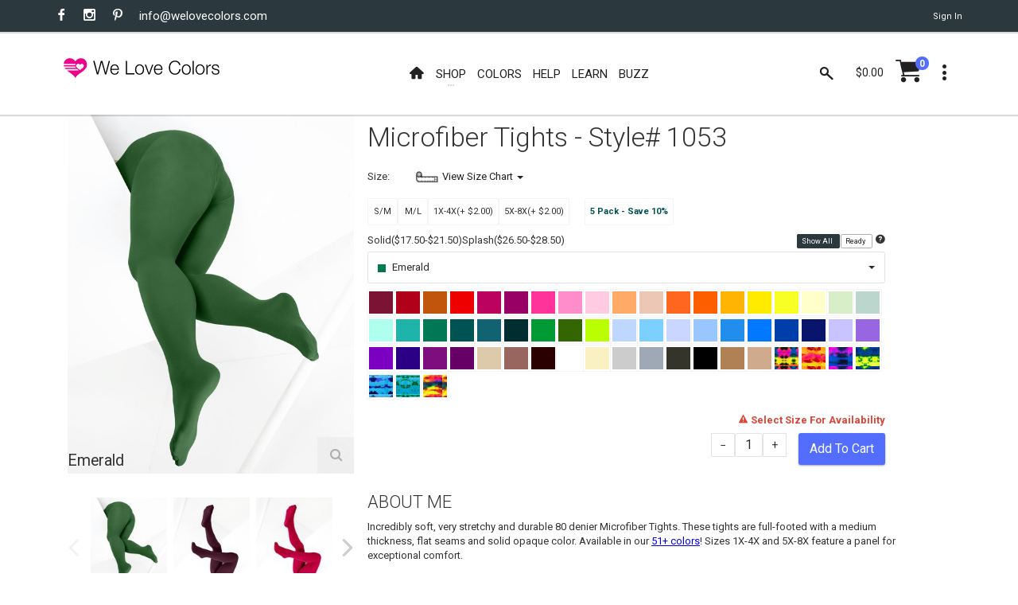

--- FILE ---
content_type: text/html; charset=utf-8
request_url: https://www.welovecolors.com/shop/womens/tights/microfiber-tights/emerald
body_size: 30089
content:
<!DOCTYPE html><html id="htmlmaster" prefix="og: http://ogp.me/ns#" lang="en"><head itemscope=""><title> Emerald Womens Microfiber Tights Style# 1053 | We Love Colors </title><link rel="canonical" href="https://www.welovecolors.com/shop/womens/tights/microfiber-tights/emerald"><link rel="shortcut icon" href="../../../../favicon.ico"><link itemprop="image" href="https://www.welovecolors.com/images/product/large/1053-emerald-color-opaque-w-microfiber-tights.jpg"><meta charset="utf-8"><meta http-equiv="X-UA-Compatible" content="IE=edge"><meta name="viewport" content="width=device-width, initial-scale=1, minimum-scale=1"><meta id="headdesc" name="description" content="Incredibly soft, very stretchy and durable 80 denier Microfiber Tights. These tights are full-footed with a medium thickness, flat seams and solid opaque color. Available in our 51+ colors! Sizes 1X-4X and 5X-8X feature a panel for exceptional comfort. "><meta itemprop="name" content="Emerald Womens Microfiber Tights Style# 1053 | We Love Colors"><meta property="og:image" content="https://www.welovecolors.com/images/product/large/1053-emerald-color-opaque-w-microfiber-tights.jpg"><meta property="og:url" content="https://www.welovecolors.com/shop/womens/tights/microfiber-tights/emerald"><meta property="og:type" content="website"><meta name="twitter:card" content="summary_large_image"><meta name="twitter:site" content="@welovecolors"><meta property="og:description" content="Incredibly soft, very stretchy and durable 80 denier Microfiber Tights. These tights are full-footed with a medium thickness, flat seams and solid opaque color. Available in our 51+ colors! Sizes 1X-4X and 5X-8X feature a panel for exceptional comfort. "><meta itemprop="author" content="We Love Colors"><meta itemprop="publisher" itemscope="" itemtype="http://schema.org/Organization" content="We Love Colors" itemref="wlc-meta-publisher wlc-meta-publisher-name wlc-meta-publisher-url wlc-meta-publisher-logo"><meta property="og:site_name" content="We Love Colors"><meta itemprop="dateModified" content="2017-01-04T14:01:00"><meta itemprop="datePublished" content="2017-01-04T14:01:00"><meta name="theme-color" content="#ffffff"><script src="/err.js"></script><style data-for="product" type="text/css">
        .wlc-js-li-pack {
            color: #005353;
            font-weight: bold;
        }

        #wlc-sheet-message .wlc-js-li-pack {
            display: none
        }
    </style><style data-for="product" type="text/css">
        @import url("/buzz/vendor/magnific-popup/magnific-popup.css");
    </style><style data-for="product" type="text/css">
        .mfp-iframe {
            height: 700px !important;
        }

        .mfp-content {
            vertical-align: baseline !important;
        }

        /*    .colorlink {
            display: inline-block;
            width: 100%;
            height: 100%;
        }
*/
        a {
            cursor: pointer;
        }
    </style><style data-for="*" type="text/css">
        @import url("https://fonts.googleapis.com/css?family=Roboto:400,300,300italic,400italic,700,700italic");
        @import url("/buzz/vendor/bootstrap-select/bootstrap-select.css");
        @import url("/buzz/vendor/slick/slick.css");
        @import url("/buzz/vendor/slick/slick-theme.css");
    </style><style data-for="*" type="text/css">
            @import url("/buzz/css/wlc-styles-new.css");
        </style><style data-for="*" type="text/css">
        @import url("/font/style.css");
        @import url("/font/i-wlc/style.css");
        @import url("/buzz/css/wlc-styles-test.css");
    </style><script async="" src="https://www.googletagmanager.com/gtag/js?id=G-73WEVC5PB2"></script><script>
    window.dataLayer = window.dataLayer || [];
    function gtag() { dataLayer.push(arguments); }
    gtag('js', new Date());

    gtag('config', 'G-73WEVC5PB2');
</script></head><body id="docbody" style="max-width: 100%; overflow-x: hidden;" class="clearfix" data-section="1"><section class="wlc-blank"><div class="modal quick-view zoom" id="quickView" style="opacity: 1"><div class="modal-dialog" style="background-color: white"><br><button class="close icon-clear" type="button" data-dismiss="modal" style="display: inherit; float: right; padding-top: 5px; padding-right: 5px"></button><div class="modal-content" id='wlc-modal-content'><span style='color: red'>Loading...</span></div></div></div><div id="wlc-loader-wrapper"><div class="wlc-loader-holder"><span class="wlc-loader-heart"><svg width="120" height="120" viewbox="0 0 20 20"><path fill="#ED028C" d="M19.0325,6.2522c-0.2319-1.1365-0.7596-2.0932-1.6641-2.8296c-0.777-0.632-1.6757-0.9683-2.6672-1.0437 c-0.4987-0.0406-0.9973,0-1.4786,0.116c-1.0843,0.2493-2.0526,0.8524-2.76,1.7105c-0.1739,0.2029-0.3247,0.4233-0.4871,0.6436 C9.9582,4.8258,9.9408,4.8026,9.9234,4.7737c-0.3595-0.5682-0.8292-1.0611-1.38-1.4496c-1.206-0.8639-2.731-1.1655-4.1748-0.8234 C3.4061,2.7211,2.5479,3.2545,1.9333,4.0199c-0.4755,0.5856-0.777,1.2524-0.9509,1.983C0.9302,6.2232,0.8954,6.4494,0.849,6.6871 h9.631c0,0-0.4871,0.574-0.4871,1.0379H0.849c0.0348,0.3479,0.0986,0.6958,0.2029,1.0263h8.8598 c0.058,0.3827,0.2261,0.7422,0.4697,1.0379H1.51c0.2087,0.3537,0.4581,0.6842,0.7364,0.9857h9.2367c0,0,0.5798,0.4349,0.7248,0.5392 c0.1971,0.1334,0.3711,0.2841,0.5334,0.4581H3.3481l0.0232,0.0174c0.5218,0.4349,0.9683,0.7828,1.4728,1.1481 c1.1365,0.8176,2.3193,1.5655,3.3572,2.5165c0.3827,0.3479,0.7364,0.719,1.0611,1.1133c0.2725,0.3305,0.4871,0.7132,0.7306,1.0785 l0.0116-0.0232c0.2957-0.5914,0.6842-1.1307,1.1481-1.6003c0.6958-0.719,1.496-1.3104,2.3077-1.8787 c1.0263-0.719,2.0932-1.3916,3.0673-2.1918c0.6204-0.5045,1.2003-1.0553,1.6699-1.7105c0.4929-0.69,0.8176-1.4496,0.9161-2.2903 C19.1833,7.3829,19.1543,6.8089,19.0325,6.2522z M16.1566,9.5747c-0.3595,0.3711-0.8002,0.6378-1.2176,0.9393 c-0.2783,0.1913-0.5508,0.4059-0.806,0.6262c-0.1913,0.1739-0.3305,0.4001-0.4987,0.5972c-0.145-0.2609-0.3421-0.4987-0.574-0.69 c-0.4117-0.3363-0.7654-0.574-1.1539-0.8639c-0.3653-0.2725-0.7306-0.545-1.0089-0.9219c-0.6494-0.8755-0.1971-2.2787,0.8755-2.5165 c0.6784-0.1566,1.38,0.1102,1.7859,0.6784c0.0232,0.0348,0.0464,0.0638,0.0696,0.0928c0.1044-0.116,0.1913-0.2377,0.3015-0.3421 c0.4639-0.4407,1.0089-0.5798,1.6177-0.4059s0.9567,0.5972,1.0901,1.2003C16.777,8.6005,16.5914,9.1282,16.1566,9.5747z"></path></svg></span><div id="wlc-loader" class="wlc-loader" style="width: 120px; height: 120px"></div></div></div><div class="search-bar"><div class="search-icon"><i class="material-icons i-wlc-search"></i></div><form class="searchform" action="/search.aspx" method="get"><input id="search" name="search" type="text" placeholder="Search here..."><input type="hidden" name="Page" value="1"></form><div class="close-search"><i class="material-icons i-wlc-icon-x"></i></div></div><header id="wlc-js-header" class="header header--sticky"><div class="header-line hidden-xs"><div class="container"><div class="pull-left"><div class="social-links social-links--colorize"><ul><li class="social-links__item"><a class="icon icon-facebook" href="https://www.facebook.com/welovecolors" target="_blank"></a></li><li class="social-links__item"><a class="icon icon-instagram" href="https://www.instagram.com/welovecolors" target="_blank"></a></li><li class="social-links__item"><a class="icon icon-pinterest" href="https://www.pinterest.com/welovecolors" target="_blank"></a></li><li class="social-links__item wlc-mail-link" id="maillink2"></li></ul></div></div><div class="pull-right"><div class="user-links"><ul><li class="user-links__item"><a href="/acc/acct.aspx"><span id="wlc-sign-in">Sign In</span></a></li></ul></div></div></div></div><nav class="navbar navbar-wd" id="navbar"><div class="container"><div class="navbar-header"><button type="button" class="navbar-toggle" id="Button1"><span class="icon-bar"></span><span class="icon-bar"></span><span class="icon-bar"></span></button><a class="navbar-brand" href="/"><i class="i-wlc-logo-heart"></i><img class="wlc-logo-color" style='width: 200px' src="/images/we-love-colors-logo.svg" alt="We Love Colors"></a></div><div class="pull-left search-focus-fade" id="slidemenu"><div class="slidemenu-close visible-xs">X</div><ul class="nav navbar-nav"><li><a href="/" class="wave"><span class="link-name"><i class="icon i-wlc-home" aria-hidden="true"></i></span></a></li><li class="menu-large"><a class="dropdown-toggle" data-toggle="dropdown"><span class="link-name">Shop</span><span class="caret caret--dots"></span></a><div class="dropdown-menu megamenu animated fadeIn"><div class="container"><ul class="megamenu__columns"><li class="level-menu level1"><ul><li class="title"><a href="/shop/womens">She / They</a></li><li class="level2"><a href="/shop/womens/tights">Tights</a></li><li class="level2"><a href="/shop/womens/socks">Socks</a></li><li class="level2"><a href="/shop/womens/dancewear">Dancewear</a></li><li class="level2"><a href="/shop/womens/thighhighs">Thigh Highs</a></li><li class="level2"><a href="/shop/womens/kneehighs">Knee Highs</a></li><li class="level2"><a href="/shop/womens/patternedtights">Patterned Tights</a></li><li class="level2"><a href="/shop/womens/fishnetpantyhose">Fishnet Pantyhose</a></li><li class="level2"><a href="/shop/womens/gloves">Gloves</a></li><li class="level2"><a href="/shop/womens/laces">Laces</a></li><li class="level2"><a href="/shop/womens/fishnetbodywear">Fishnet Bodywear</a></li><li class="level2"><a href="/shop/womens/masks">Masks</a></li><li class="level2"><a href="/shop/maternity/tights/microfiber-tights">Maternity Tights</a></li></ul></li><li class="level-menu level1"><ul><li class="title"><a href="/shop/kids">Children</a></li><li class="level2"><a href="/shop/kids/tights">Tights</a></li><li class="level2"><a href="/shop/kids/socks">Socks</a></li><li class="level2"><a href="/shop/kids/dancewear">Dancewear</a></li><li class="level2"><a href="/shop/kids/gloves">Gloves</a></li><li class="level2"><a href="/shop/kids/laces">Laces</a></li><li class="level2"><a href="/shop/kids/fishnetpantyhose">Fishnet Pantyhose</a></li><li class="level2"><a href="/shop/kids/masks">Masks</a></li></ul></li><li class="level-menu level1"><ul><li class="title"><a href="/shop/mens">He / They</a></li><li class="level2"><a href="/shop/mens/tights">Tights</a></li><li class="level2"><a href="/shop/mens/dancewear">Dancewear</a></li><li class="level2"><a href="/shop/mens/socks">Socks</a></li><li class="level2"><a href="/shop/mens/kneehighs">Knee Highs</a></li><li class="level2"><a href="/shop/mens/gloves">Gloves</a></li><li class="level2"><a href="/shop/mens/laces">Laces</a></li><li class="level2"><a href="/shop/mens/masks">Masks</a></li></ul></li><li class="level-menu level1"><ul><li class="title">Plus Size</li><li class="level2"><a href="/shop/plus%20size">View All Available</a></li></ul></li><li class="level-menu level1"><ul><li class="title">Made in USA</li><li class="level2"><a href="/shop/USA">View All Available</a></li></ul></li><li class="level-menu level1"><ul><li class="title">Crafts</li><li class="level2"><a href="/splashcolors/cosplay.aspx">Cosplay</a></li><li class="level2"><a href="/shop/crafts/fabrics">Fabrics/Dyes</a></li><li class="level2"><a href="/shop/digitalproducts">Digital Art</a></li></ul></li><li class="level-menu level1"><ul><li class="title">On Sale</li><li class="level2"><a href="/shop/sale">Sales</a></li><li class="level2"><a href="/shop/outlet">Outlet</a></li><li class="level2"><a href="/shop/closeouts">Closeouts</a></li></ul></li><li class="megamenu__columns__side-image"><a href="/color-guide.aspx"><picture><source srcset="/images/product/small/blank.svg" media="(max-width: 767px)"><source srcset="/images/welovecolors-spread-happy.jpg" media="(min-width: 768px)"><img src="/images/product/small/blank.svg" alt="spread happy" srcset="/images/product/small/blank.svg"></picture></a></li></ul></div></div></li><li><a href="/color-guide.aspx" class="wave"><span class="link-name">Colors</span></a></li><li><a href="/help.aspx" class="wave"><span class="link-name">Help</span></a></li><li><a href="/buzz/learn" class="wave"><span class="link-name">Learn</span></a></li><li><a href="/buzz" class="wave"><span class="link-name">Buzz</span></a></li></ul></div><div class="header__dropdowns2" style="pointer-events: auto; display: inline-block; float: right"><div class="header__search pull-left"><a href="#" class="js-search header__dropdowns__button" data-close="true"><span class="icon i-wlc-search"></span></a></div><div class="header__cart pull-left"><div class="dropdown pull-right"><span class="header__cart__indicator hidden-xs" data-toggle="dropdown"><span class="total_cart"></span></span><a href="/cart/shoppingcart.aspx" class="wlc-js-gotocart btn dropdown-toggle btn--links--dropdown header__cart__button header__dropdowns__button"><span class="icon i-wlc-cart"></span><span class="badge badge--menu total_items"></span></a><div class="dropdown-menu animated fadeIn shopping-cart" id="dropdownmenu" role="menu"><div class="shopping-cart__settings"><a href="#" class="icon icon-clear"></a></div><div class="shopping-cart__top text-uppercase"><a class="wlc-js-gotocart" href="/cart/shoppingcart.aspx">Your Cart( <span class="total_items"></span>) </a></div><div id="cartitem" style="display: none"><ul><li class='shopping-cart__item'><div class="shopping-cart__item__image pull-left"><a href="#"><img alt="blank"></a></div><div class="shopping-cart__item__info"><div class="shopping-cart__item__info__title"><h2 class="text-uppercase"><a href="#" class="shopping-cart-item">product link</a></h2></div><div class="shopping-cart__item__info__option shopping-cart-color"></div><div class="shopping-cart__item__info__option shopping-cart-size"></div><div class="shopping-cart__item__info__price"></div><div class="shopping-cart__item__info__qty"></div><div class="shopping-cart__item__info__delete"></div></div></li></ul></div><ul id="shoppingcart"></ul><div class="shopping-cart__bottom"><div class="pull-left"> Subtotal: <span class="shopping-cart__total"><span class="total_cart"></span></span></div><div class="pull-right"><span class="btn btn--wd text-uppercase" onclick="window.location='/cart/shoppingcart.aspx';"><a href='/cart/shoppingcart.aspx' style='color: White'>Checkout</a></span></div></div></div></div></div><div class="dropdown pull-right"><a href="#" class="btn dropdown-toggle btn--links--dropdown header__dropdowns__button" data-toggle="dropdown"><span class="icon icon-dots"></span></a><ul class="dropdown-menu ul-row animated fadeIn" role="menu"><li class='li-col list-user-menu'><h4>My Account</h4><ul><li><a href="/acc/acct.aspx">Account</a></li><li><a class="wlc-js-gotocart" href='/cart/shoppingcart.aspx?dd=true'>Checkout</a></li><li><a id="wlc-sign-out" href="/acc/acct.aspx?logout=true">Sign Out</a></li></ul></li></ul></div></div></div></nav></header></section><div id="pageContent"><div class="content content-buzz-wlc" style="padding-top: 0px"><div class="container"><div id="ContentPlaceholder" class="cph"><div id="prodmod" data-price='17.5000' class='mMicrofiber Tights'><div class="container"><div class="row product-info-outer"><h2 class="wlc-item-heading hidden-sm hidden-md hidden-lg" style='font-weight: 400;'><span style="display: inline-block"> Microfiber Tights </span><span style="display: inline-block">Style# 1053 </span></h2><div class="col-sm-6 col-md-4 hidden-xs"><div class="product-main-image no-zoom" id="mainProductImg"><div class="product-main-image__item startcolor active"><img title='Emerald' src='/images/product/large/1053-emerald-color-opaque-w-microfiber-tights.jpg' alt="1053 Emerald Color Opaque W Microfiber Tights"><div class="wlc-prod-color-name" style="font-size: 1.5em; position: relative; top: -25px;"> Emerald</div></div><div class="product-main-image__item "><img title='Maroon' data-image='/images/product/large/1053-w-maroon-color-opaque-womens-microfiber-tights.jpg' alt="1053 W Maroon Color Opaque Womens Microfiber Tights"><div class="wlc-prod-color-name" style="font-size: 1.5em; position: relative; top: -25px;"> Maroon</div></div><div class="product-main-image__item "><img title='Red' data-image='/images/product/large/1053-w-red-microfiber-tights.jpg' alt="1053 W Red Microfiber Tights"><div class="wlc-prod-color-name" style="font-size: 1.5em; position: relative; top: -25px;"> Red</div></div><div class="product-main-image__item "><img title='Rust' data-image='/images/product/large/1053-w-rust-microfiber-tights.jpg' alt="1053 W Rust Microfiber Tights"><div class="wlc-prod-color-name" style="font-size: 1.5em; position: relative; top: -25px;"> Rust</div></div><div class="product-main-image__item "><img title='Scarlet Red' data-image='/images/product/large/1053-scarlet-red-color-opaque-w-microfiber-tights.jpg' alt="1053 Scarlet Red Color Opaque W Microfiber Tights"><div class="wlc-prod-color-name" style="font-size: 1.5em; position: relative; top: -25px;"> Scarlet Red</div></div><div class="product-main-image__item "><img title='Fuchsia' data-image='/images/product/large/1053-w-fuchsia-microfiber-nylon-tights.jpg' alt="1053 W Fuchsia Microfiber Nylon Tights"><div class="wlc-prod-color-name" style="font-size: 1.5em; position: relative; top: -25px;"> Fuchsia</div></div><div class="product-main-image__item "><img title='Magenta' data-image='/images/product/large/1053-w-magenta-microfiber-tights.jpg' alt="1053 W Magenta Microfiber Tights"><div class="wlc-prod-color-name" style="font-size: 1.5em; position: relative; top: -25px;"> Magenta</div></div><div class="product-main-image__item "><img title='Neon Pink' data-image='/images/product/large/1053-w-neon-pink-microfiber-tights.jpg' alt="1053 W Neon Pink Microfiber Tights"><div class="wlc-prod-color-name" style="font-size: 1.5em; position: relative; top: -25px;"> Neon Pink</div></div><div class="product-main-image__item "><img title='Orchid Pink' data-image='/images/product/large/1053-w-orchid-pink-microfiber-tights.jpg' alt="1053 W Orchid Pink Microfiber Tights"><div class="wlc-prod-color-name" style="font-size: 1.5em; position: relative; top: -25px;"> Orchid Pink</div></div><div class="product-main-image__item "><img title='Light Pink' data-image='/images/product/large/1053-w-light-pink-microfiber-tights.jpg' alt="1053 W Light Pink Microfiber Tights"><div class="wlc-prod-color-name" style="font-size: 1.5em; position: relative; top: -25px;"> Light Pink</div></div><div class="product-main-image__item "><img title='Light Orange' data-image='/images/product/large/1053-light-orange-color-opaque-w-microfiber-tights.jpg' alt="1053 Light Orange Color Opaque W Microfiber Tights"><div class="wlc-prod-color-name" style="font-size: 1.5em; position: relative; top: -25px;"> Light Orange</div></div><div class="product-main-image__item "><img title='Peach' data-image='/images/product/large/1053-w-peach-microfiber-tights.jpg' alt="1053 W Peach Microfiber Tights"><div class="wlc-prod-color-name" style="font-size: 1.5em; position: relative; top: -25px;"> Peach</div></div><div class="product-main-image__item "><img title='Orange' data-image='/images/product/large/1053-w-orange-microfiber-tights.jpg' alt="1053 W Orange Microfiber Tights"><div class="wlc-prod-color-name" style="font-size: 1.5em; position: relative; top: -25px;"> Orange</div></div><div class="product-main-image__item "><img title='Neon Orange' data-image='/images/product/large/1053-neon-orange-color-opaque-w-microfiber-tights.jpg' alt="1053 Neon Orange Color Opaque W Microfiber Tights"><div class="wlc-prod-color-name" style="font-size: 1.5em; position: relative; top: -25px;"> Neon Orange</div></div><div class="product-main-image__item "><img title='Gold' data-image='/images/product/large/1053-w-gold-microfiber-tights.jpg' alt="1053 W Gold Microfiber Tights"><div class="wlc-prod-color-name" style="font-size: 1.5em; position: relative; top: -25px;"> Gold</div></div><div class="product-main-image__item "><img title='Yellow' data-image='/images/product/large/1053-w-yellow-microfiber-tights.jpg' alt="1053 W Yellow Microfiber Tights"><div class="wlc-prod-color-name" style="font-size: 1.5em; position: relative; top: -25px;"> Yellow</div></div><div class="product-main-image__item "><img title='Neon Yellow' data-image='/images/product/large/1053-w-neon-yellow-womens-microfiber-tights.jpg' alt="1053 W Neon Yellow Womens Microfiber Tights"><div class="wlc-prod-color-name" style="font-size: 1.5em; position: relative; top: -25px;"> Neon Yellow</div></div><div class="product-main-image__item "><img title='Maize' data-image='/images/product/large/1053-w-maize-microfiber-tights.jpg' alt="1053 W Maize Microfiber Tights"><div class="wlc-prod-color-name" style="font-size: 1.5em; position: relative; top: -25px;"> Maize</div></div><div class="product-main-image__item "><img title='Mint Green' data-image='/images/product/large/1053-w-mint-green-microfiber-tights.jpg' alt="1053 W Mint Green Microfiber Tights"><div class="wlc-prod-color-name" style="font-size: 1.5em; position: relative; top: -25px;"> Mint Green</div></div><div class="product-main-image__item "><img title='Dusty Green' data-image='/images/product/large/1053-w-dusty-green-color-opaque-womens-microfiber-tights.jpg' alt="1053 W Dusty Green Color Opaque Womens Microfiber Tights"><div class="wlc-prod-color-name" style="font-size: 1.5em; position: relative; top: -25px;"> Dusty Green</div></div><div class="product-main-image__item "><img title='Pastel Mint' data-image='/images/product/large/1053-pastel-mint-color-opaque-w-microfiber-tights.jpg' alt="1053 Pastel Mint Color Opaque W Microfiber Tights"><div class="wlc-prod-color-name" style="font-size: 1.5em; position: relative; top: -25px;"> Pastel Mint</div></div><div class="product-main-image__item "><img title='Scout Green' data-image='/images/product/large/1053-scout-green-color-opaque-w-microfiber-tights.jpg' alt="1053 Scout Green Color Opaque W Microfiber Tights"><div class="wlc-prod-color-name" style="font-size: 1.5em; position: relative; top: -25px;"> Scout Green</div></div><div class="product-main-image__item "><img title='Spruce Green' data-image='/images/product/large/1053-spruce-green-color-opaque-w-microfiber-tights.jpg' alt="1053 Spruce Green Color Opaque W Microfiber Tights"><div class="wlc-prod-color-name" style="font-size: 1.5em; position: relative; top: -25px;"> Spruce Green</div></div><div class="product-main-image__item "><img title='Teal' data-image='/images/product/large/1053-w-teal-microfiber-tights.jpg' alt="1053 W Teal Microfiber Tights"><div class="wlc-prod-color-name" style="font-size: 1.5em; position: relative; top: -25px;"> Teal</div></div><div class="product-main-image__item "><img title='Hunter Green' data-image='/images/product/large/1053-w-hunter-green-color-opaque-womens-microfiber-tights.jpg' alt="1053 W Hunter Green Color Opaque Womens Microfiber Tights"><div class="wlc-prod-color-name" style="font-size: 1.5em; position: relative; top: -25px;"> Hunter Green</div></div><div class="product-main-image__item "><img title='Kelly Green' data-image='/images/product/large/1053-w-kelly-green-microfiber-tights.jpg' alt="1053 W Kelly Green Microfiber Tights"><div class="wlc-prod-color-name" style="font-size: 1.5em; position: relative; top: -25px;"> Kelly Green</div></div><div class="product-main-image__item "><img title='Olive Green' data-image='/images/product/large/1053-olive-green-color-opaque-w-microfiber-tights.jpg' alt="1053 Olive Green Color Opaque W Microfiber Tights"><div class="wlc-prod-color-name" style="font-size: 1.5em; position: relative; top: -25px;"> Olive Green</div></div><div class="product-main-image__item "><img title='Neon Green' data-image='/images/product/large/1053-neon-green-color-opaque-w-microfiber-tights.jpg' alt="1053 Neon Green Color Opaque W Microfiber Tights"><div class="wlc-prod-color-name" style="font-size: 1.5em; position: relative; top: -25px;"> Neon Green</div></div><div class="product-main-image__item "><img title='Aqua' data-image='/images/product/large/1053-w-aqua-color-opaque-womens-microfiber-tights.jpg' alt="1053 W Aqua Color Opaque Womens Microfiber Tights"><div class="wlc-prod-color-name" style="font-size: 1.5em; position: relative; top: -25px;"> Aqua</div></div><div class="product-main-image__item "><img title='Neon Blue' data-image='/images/product/large/1053-w-neon-blue-microfiber-tights.jpg' alt="1053 W Neon Blue Microfiber Tights"><div class="wlc-prod-color-name" style="font-size: 1.5em; position: relative; top: -25px;"> Neon Blue</div></div><div class="product-main-image__item "><img title='Baby Blue' data-image='/images/product/large/1053-w-baby-blue-color-opaque-womens-microfiber-tights.jpg' alt="1053 W Baby Blue Color Opaque Womens Microfiber Tights"><div class="wlc-prod-color-name" style="font-size: 1.5em; position: relative; top: -25px;"> Baby Blue</div></div><div class="product-main-image__item "><img title='Sky Blue' data-image='/images/product/large/1053-w-sky-blue-color-opaque-womens-microfiber-tights.jpg' alt="1053 W Sky Blue Color Opaque Womens Microfiber Tights"><div class="wlc-prod-color-name" style="font-size: 1.5em; position: relative; top: -25px;"> Sky Blue</div></div><div class="product-main-image__item "><img title='Medium Blue' data-image='/images/product/large/1053-w-medium-blue-microfiber-tights.jpg' alt="1053 W Medium Blue Microfiber Tights"><div class="wlc-prod-color-name" style="font-size: 1.5em; position: relative; top: -25px;"> Medium Blue</div></div><div class="product-main-image__item "><img title='Turquoise' data-image='/images/product/large/1053-turquoise-color-opaque-w-microfiber-tights.jpg' alt="1053 Turquoise Color Opaque W Microfiber Tights"><div class="wlc-prod-color-name" style="font-size: 1.5em; position: relative; top: -25px;"> Turquoise</div></div><div class="product-main-image__item "><img title='Royal' data-image='/images/product/large/1053-w-royal-microfiber-tights.jpg' alt="1053 W Royal Microfiber Tights"><div class="wlc-prod-color-name" style="font-size: 1.5em; position: relative; top: -25px;"> Royal</div></div><div class="product-main-image__item "><img title='Navy' data-image='/images/product/large/1053-w-navy-microfiber-tights.jpg' alt="1053 W Navy Microfiber Tights"><div class="wlc-prod-color-name" style="font-size: 1.5em; position: relative; top: -25px;"> Navy</div></div><div class="product-main-image__item "><img title='Lilac' data-image='/images/product/large/1053-lilac-color-opaque-w-microfiber-tights.jpg' alt="1053 Lilac Color Opaque W Microfiber Tights"><div class="wlc-prod-color-name" style="font-size: 1.5em; position: relative; top: -25px;"> Lilac</div></div><div class="product-main-image__item "><img title='Lavender' data-image='/images/product/large/1053-lavender-color-opaque-w-microfiber-tights.jpg' alt="1053 Lavender Color Opaque W Microfiber Tights"><div class="wlc-prod-color-name" style="font-size: 1.5em; position: relative; top: -25px;"> Lavender</div></div><div class="product-main-image__item "><img title='Violet' data-image='/images/product/large/1053-w-violet-microfiber-tights.jpg' alt="1053 W Violet Microfiber Tights"><div class="wlc-prod-color-name" style="font-size: 1.5em; position: relative; top: -25px;"> Violet</div></div><div class="product-main-image__item "><img title='Purple' data-image='/images/product/large/1053-w-purple-womens-microfiber-tights.jpg' alt="1053 W Purple Womens Microfiber Tights"><div class="wlc-prod-color-name" style="font-size: 1.5em; position: relative; top: -25px;"> Purple</div></div><div class="product-main-image__item "><img title='Amethyst' data-image='/images/product/large/1053-w-amethyst-color-opaque-womens-microfiber-tights.jpg' alt="1053 W Amethyst Color Opaque Womens Microfiber Tights"><div class="wlc-prod-color-name" style="font-size: 1.5em; position: relative; top: -25px;"> Amethyst</div></div><div class="product-main-image__item "><img title='Rubine' data-image='/images/product/large/1053-w-rubine-microfiber-tights.jpg' alt="1053 W Rubine Microfiber Tights"><div class="wlc-prod-color-name" style="font-size: 1.5em; position: relative; top: -25px;"> Rubine</div></div><div class="product-main-image__item "><img title='Light Tan' data-image='/images/product/large/1053-w-light-tan-nylon-lycra-tights.jpg' alt="1053 W Light Tan Nylon Lycra Tights"><div class="wlc-prod-color-name" style="font-size: 1.5em; position: relative; top: -25px;"> Light Tan</div></div><div class="product-main-image__item "><img title='Mocha' data-image='/images/product/large/1053-w-mocha-microfiber-tights.jpg' alt="1053 W Mocha Microfiber Tights"><div class="wlc-prod-color-name" style="font-size: 1.5em; position: relative; top: -25px;"> Mocha</div></div><div class="product-main-image__item "><img title='Brown' data-image='/images/product/large/1053-w-brown-microfiber-opaque-dancetights.jpg' alt="1053 W Brown Microfiber Opaque Dancetights"><div class="wlc-prod-color-name" style="font-size: 1.5em; position: relative; top: -25px;"> Brown</div></div><div class="product-main-image__item "><img title='White' data-image='/images/product/large/1053-w-white-microfiber-tights.jpg' alt="1053 W White Microfiber Tights"><div class="wlc-prod-color-name" style="font-size: 1.5em; position: relative; top: -25px;"> White</div></div><div class="product-main-image__item "><img title='Ivory' data-image='/images/product/large/1053-w-ivory-color-opaque-womens-microfiber-tights.jpg' alt="1053 W Ivory Color Opaque Womens Microfiber Tights"><div class="wlc-prod-color-name" style="font-size: 1.5em; position: relative; top: -25px;"> Ivory</div></div><div class="product-main-image__item "><img title='Light Grey' data-image='/images/product/large/1053-w-light-grey-microfiber-tights.jpg' alt="1053 W Light Grey Microfiber Tights"><div class="wlc-prod-color-name" style="font-size: 1.5em; position: relative; top: -25px;"> Light Grey</div></div><div class="product-main-image__item "><img title='Grey' data-image='/images/product/large/1053-w-grey-microfiber-nylon-tights.jpg' alt="1053 W Grey Microfiber Nylon Tights"><div class="wlc-prod-color-name" style="font-size: 1.5em; position: relative; top: -25px;"> Grey</div></div><div class="product-main-image__item "><img title='Charcoal' data-image='/images/product/large/1053-w-charcoal-color-opaque-womens-microfiber-tights.jpg' alt="1053 W Charcoal Color Opaque Womens Microfiber Tights"><div class="wlc-prod-color-name" style="font-size: 1.5em; position: relative; top: -25px;"> Charcoal</div></div><div class="product-main-image__item "><img title='Black' data-image='/images/product/large/1053-w-black-color-opaque-microfiber-tights.jpg' alt="1053 W Black Color Opaque Microfiber Tights"><div class="wlc-prod-color-name" style="font-size: 1.5em; position: relative; top: -25px;"> Black</div></div><div class="product-main-image__item "><img title='Toffee' data-image='/images/product/large/1053-plus-toffee-nylon-lycra-tights.jpg' alt="1053 Plus Toffee Nylon Lycra Tights"><div class="wlc-prod-color-name" style="font-size: 1.5em; position: relative; top: -25px;"> Toffee</div></div><div class="product-main-image__item "><img title='Caramel' data-image='/images/product/large/1053-w-caramel-nylon-lycra-tights.jpg' alt="1053 W Caramel Nylon Lycra Tights"><div class="wlc-prod-color-name" style="font-size: 1.5em; position: relative; top: -25px;"> Caramel</div></div><div class="product-main-image__item "><img title='#7001' data-image='/images/product/large/1053-w-splash-7001-microfiber-tights.jpg' alt="1053 W Splash 7001 Microfiber Tights"><div class="wlc-prod-color-name" style="font-size: 1.5em; position: relative; top: -25px;"> #7001</div></div><div class="product-main-image__item "><img title='#7202' data-image='/images/product/large/1053-w-splash-7202-tights.jpg' alt="1053 W Splash 7202 Tights"><div class="wlc-prod-color-name" style="font-size: 1.5em; position: relative; top: -25px;"> #7202</div></div><div class="product-main-image__item "><img title='#7205' data-image='/images/product/large/1053-w-splash-7205-tights.jpg' alt="1053 W Splash 7205 Tights"><div class="wlc-prod-color-name" style="font-size: 1.5em; position: relative; top: -25px;"> #7205</div></div><div class="product-main-image__item "><img title='#7214' data-image='/images/product/large/1053-w-splash-7214-tights.jpg' alt="1053 W Splash 7214 Tights"><div class="wlc-prod-color-name" style="font-size: 1.5em; position: relative; top: -25px;"> #7214</div></div><div class="product-main-image__item "><img title='#7306' data-image='/images/product/large/1053-w-splash-7306-microfiber-tights.jpg' alt="1053 W Splash 7306 Microfiber Tights"><div class="wlc-prod-color-name" style="font-size: 1.5em; position: relative; top: -25px;"> #7306</div></div><div class="product-main-image__item "><img title='#7318' data-image='/images/product/large/1053-w-splash-7318-tights.jpg' alt="1053 W Splash 7318 Tights"><div class="wlc-prod-color-name" style="font-size: 1.5em; position: relative; top: -25px;"> #7318</div></div><div class="product-main-image__item "><img title='Toffee' data-image='/images/product/large/1053-toffee-nylon-lycra-tights.jpg' alt="1053 Toffee Nylon Lycra Tights"><div class="wlc-prod-color-name" style="font-size: 1.5em; position: relative; top: -25px;"> Toffee</div></div><div class="product-main-image__item "><img title='#7411' data-image='/images/product/large/1053-m-splash-7411-tights.jpg' alt="1053 M Splash 7411 Tights"><div class="wlc-prod-color-name" style="font-size: 1.5em; position: relative; top: -25px;"> #7411</div></div><div class="product-main-image__item"><img id="productsvg" alt="1053.svg" src="/images/product/large/1053.svg"><div class="wlc-prod-color-name wlc-svg-colorname" style="font-size: 1.5em; position: relative; top: -25px;"> Emerald</div></div><div class="product-main-image__zoom"></div></div><div class="product-images-carousel"><ul id="smallGallery"><li><a class="wlc-small-img-link" data-zoom-image='/images/product/full/1053-emerald-color-opaque-w-microfiber-tights.jpg'><img src='/images/product/small/1053-emerald-color-opaque-w-microfiber-tights.jpg' alt="Emerald"></a></li><li><a class="wlc-small-img-link" data-zoom-image='/images/product/full/1053-w-maroon-color-opaque-womens-microfiber-tights.jpg'><img src='/images/product/small/1053-w-maroon-color-opaque-womens-microfiber-tights.jpg' alt="Maroon"></a></li><li><a class="wlc-small-img-link" data-zoom-image='/images/product/full/1053-w-red-microfiber-tights.jpg'><img src='/images/product/small/1053-w-red-microfiber-tights.jpg' alt="Red"></a></li><li><a class="wlc-small-img-link" data-zoom-image='/images/product/full/1053-w-rust-microfiber-tights.jpg'><img src='/images/product/small/1053-w-rust-microfiber-tights.jpg' alt="Rust"></a></li><li><a class="wlc-small-img-link" data-zoom-image='/images/product/full/1053-scarlet-red-color-opaque-w-microfiber-tights.jpg'><img src='/images/product/small/1053-scarlet-red-color-opaque-w-microfiber-tights.jpg' alt="Scarlet Red"></a></li><li><a class="wlc-small-img-link" data-zoom-image='/images/product/full/1053-w-fuchsia-microfiber-nylon-tights.jpg'><img data-lazy='/images/product/small/1053-w-fuchsia-microfiber-nylon-tights.jpg' alt="Fuchsia"></a></li><li><a class="wlc-small-img-link" data-zoom-image='/images/product/full/1053-w-magenta-microfiber-tights.jpg'><img data-lazy='/images/product/small/1053-w-magenta-microfiber-tights.jpg' alt="Magenta"></a></li><li><a class="wlc-small-img-link" data-zoom-image='/images/product/full/1053-w-neon-pink-microfiber-tights.jpg'><img data-lazy='/images/product/small/1053-w-neon-pink-microfiber-tights.jpg' alt="Neon Pink"></a></li><li><a class="wlc-small-img-link" data-zoom-image='/images/product/full/1053-w-orchid-pink-microfiber-tights.jpg'><img data-lazy='/images/product/small/1053-w-orchid-pink-microfiber-tights.jpg' alt="Orchid Pink"></a></li><li><a class="wlc-small-img-link" data-zoom-image='/images/product/full/1053-w-light-pink-microfiber-tights.jpg'><img data-lazy='/images/product/small/1053-w-light-pink-microfiber-tights.jpg' alt="Light Pink"></a></li><li><a class="wlc-small-img-link" data-zoom-image='/images/product/full/1053-light-orange-color-opaque-w-microfiber-tights.jpg'><img data-lazy='/images/product/small/1053-light-orange-color-opaque-w-microfiber-tights.jpg' alt="Light Orange"></a></li><li><a class="wlc-small-img-link" data-zoom-image='/images/product/full/1053-w-peach-microfiber-tights.jpg'><img data-lazy='/images/product/small/1053-w-peach-microfiber-tights.jpg' alt="Peach"></a></li><li><a class="wlc-small-img-link" data-zoom-image='/images/product/full/1053-w-orange-microfiber-tights.jpg'><img data-lazy='/images/product/small/1053-w-orange-microfiber-tights.jpg' alt="Orange"></a></li><li><a class="wlc-small-img-link" data-zoom-image='/images/product/full/1053-neon-orange-color-opaque-w-microfiber-tights.jpg'><img data-lazy='/images/product/small/1053-neon-orange-color-opaque-w-microfiber-tights.jpg' alt="Neon Orange"></a></li><li><a class="wlc-small-img-link" data-zoom-image='/images/product/full/1053-w-gold-microfiber-tights.jpg'><img data-lazy='/images/product/small/1053-w-gold-microfiber-tights.jpg' alt="Gold"></a></li><li><a class="wlc-small-img-link" data-zoom-image='/images/product/full/1053-w-yellow-microfiber-tights.jpg'><img data-lazy='/images/product/small/1053-w-yellow-microfiber-tights.jpg' alt="Yellow"></a></li><li><a class="wlc-small-img-link" data-zoom-image='/images/product/full/1053-w-neon-yellow-womens-microfiber-tights.jpg'><img data-lazy='/images/product/small/1053-w-neon-yellow-womens-microfiber-tights.jpg' alt="Neon Yellow"></a></li><li><a class="wlc-small-img-link" data-zoom-image='/images/product/full/1053-w-maize-microfiber-tights.jpg'><img data-lazy='/images/product/small/1053-w-maize-microfiber-tights.jpg' alt="Maize"></a></li><li><a class="wlc-small-img-link" data-zoom-image='/images/product/full/1053-w-mint-green-microfiber-tights.jpg'><img data-lazy='/images/product/small/1053-w-mint-green-microfiber-tights.jpg' alt="Mint Green"></a></li><li><a class="wlc-small-img-link" data-zoom-image='/images/product/full/1053-w-dusty-green-color-opaque-womens-microfiber-tights.jpg'><img data-lazy='/images/product/small/1053-w-dusty-green-color-opaque-womens-microfiber-tights.jpg' alt="Dusty Green"></a></li><li><a class="wlc-small-img-link" data-zoom-image='/images/product/full/1053-pastel-mint-color-opaque-w-microfiber-tights.jpg'><img data-lazy='/images/product/small/1053-pastel-mint-color-opaque-w-microfiber-tights.jpg' alt="Pastel Mint"></a></li><li><a class="wlc-small-img-link" data-zoom-image='/images/product/full/1053-scout-green-color-opaque-w-microfiber-tights.jpg'><img data-lazy='/images/product/small/1053-scout-green-color-opaque-w-microfiber-tights.jpg' alt="Scout Green"></a></li><li><a class="wlc-small-img-link" data-zoom-image='/images/product/full/1053-spruce-green-color-opaque-w-microfiber-tights.jpg'><img data-lazy='/images/product/small/1053-spruce-green-color-opaque-w-microfiber-tights.jpg' alt="Spruce Green"></a></li><li><a class="wlc-small-img-link" data-zoom-image='/images/product/full/1053-w-teal-microfiber-tights.jpg'><img data-lazy='/images/product/small/1053-w-teal-microfiber-tights.jpg' alt="Teal"></a></li><li><a class="wlc-small-img-link" data-zoom-image='/images/product/full/1053-w-hunter-green-color-opaque-womens-microfiber-tights.jpg'><img data-lazy='/images/product/small/1053-w-hunter-green-color-opaque-womens-microfiber-tights.jpg' alt="Hunter Green"></a></li><li><a class="wlc-small-img-link" data-zoom-image='/images/product/full/1053-w-kelly-green-microfiber-tights.jpg'><img data-lazy='/images/product/small/1053-w-kelly-green-microfiber-tights.jpg' alt="Kelly Green"></a></li><li><a class="wlc-small-img-link" data-zoom-image='/images/product/full/1053-olive-green-color-opaque-w-microfiber-tights.jpg'><img data-lazy='/images/product/small/1053-olive-green-color-opaque-w-microfiber-tights.jpg' alt="Olive Green"></a></li><li><a class="wlc-small-img-link" data-zoom-image='/images/product/full/1053-neon-green-color-opaque-w-microfiber-tights.jpg'><img data-lazy='/images/product/small/1053-neon-green-color-opaque-w-microfiber-tights.jpg' alt="Neon Green"></a></li><li><a class="wlc-small-img-link" data-zoom-image='/images/product/full/1053-w-aqua-color-opaque-womens-microfiber-tights.jpg'><img data-lazy='/images/product/small/1053-w-aqua-color-opaque-womens-microfiber-tights.jpg' alt="Aqua"></a></li><li><a class="wlc-small-img-link" data-zoom-image='/images/product/full/1053-w-neon-blue-microfiber-tights.jpg'><img data-lazy='/images/product/small/1053-w-neon-blue-microfiber-tights.jpg' alt="Neon Blue"></a></li><li><a class="wlc-small-img-link" data-zoom-image='/images/product/full/1053-w-baby-blue-color-opaque-womens-microfiber-tights.jpg'><img data-lazy='/images/product/small/1053-w-baby-blue-color-opaque-womens-microfiber-tights.jpg' alt="Baby Blue"></a></li><li><a class="wlc-small-img-link" data-zoom-image='/images/product/full/1053-w-sky-blue-color-opaque-womens-microfiber-tights.jpg'><img data-lazy='/images/product/small/1053-w-sky-blue-color-opaque-womens-microfiber-tights.jpg' alt="Sky Blue"></a></li><li><a class="wlc-small-img-link" data-zoom-image='/images/product/full/1053-w-medium-blue-microfiber-tights.jpg'><img data-lazy='/images/product/small/1053-w-medium-blue-microfiber-tights.jpg' alt="Medium Blue"></a></li><li><a class="wlc-small-img-link" data-zoom-image='/images/product/full/1053-turquoise-color-opaque-w-microfiber-tights.jpg'><img data-lazy='/images/product/small/1053-turquoise-color-opaque-w-microfiber-tights.jpg' alt="Turquoise"></a></li><li><a class="wlc-small-img-link" data-zoom-image='/images/product/full/1053-w-royal-microfiber-tights.jpg'><img data-lazy='/images/product/small/1053-w-royal-microfiber-tights.jpg' alt="Royal"></a></li><li><a class="wlc-small-img-link" data-zoom-image='/images/product/full/1053-w-navy-microfiber-tights.jpg'><img data-lazy='/images/product/small/1053-w-navy-microfiber-tights.jpg' alt="Navy"></a></li><li><a class="wlc-small-img-link" data-zoom-image='/images/product/full/1053-lilac-color-opaque-w-microfiber-tights.jpg'><img data-lazy='/images/product/small/1053-lilac-color-opaque-w-microfiber-tights.jpg' alt="Lilac"></a></li><li><a class="wlc-small-img-link" data-zoom-image='/images/product/full/1053-lavender-color-opaque-w-microfiber-tights.jpg'><img data-lazy='/images/product/small/1053-lavender-color-opaque-w-microfiber-tights.jpg' alt="Lavender"></a></li><li><a class="wlc-small-img-link" data-zoom-image='/images/product/full/1053-w-violet-microfiber-tights.jpg'><img data-lazy='/images/product/small/1053-w-violet-microfiber-tights.jpg' alt="Violet"></a></li><li><a class="wlc-small-img-link" data-zoom-image='/images/product/full/1053-w-purple-womens-microfiber-tights.jpg'><img data-lazy='/images/product/small/1053-w-purple-womens-microfiber-tights.jpg' alt="Purple"></a></li><li><a class="wlc-small-img-link" data-zoom-image='/images/product/full/1053-w-amethyst-color-opaque-womens-microfiber-tights.jpg'><img data-lazy='/images/product/small/1053-w-amethyst-color-opaque-womens-microfiber-tights.jpg' alt="Amethyst"></a></li><li><a class="wlc-small-img-link" data-zoom-image='/images/product/full/1053-w-rubine-microfiber-tights.jpg'><img data-lazy='/images/product/small/1053-w-rubine-microfiber-tights.jpg' alt="Rubine"></a></li><li><a class="wlc-small-img-link" data-zoom-image='/images/product/full/1053-w-light-tan-nylon-lycra-tights.jpg'><img data-lazy='/images/product/small/1053-w-light-tan-nylon-lycra-tights.jpg' alt="Light Tan"></a></li><li><a class="wlc-small-img-link" data-zoom-image='/images/product/full/1053-w-mocha-microfiber-tights.jpg'><img data-lazy='/images/product/small/1053-w-mocha-microfiber-tights.jpg' alt="Mocha"></a></li><li><a class="wlc-small-img-link" data-zoom-image='/images/product/full/1053-w-brown-microfiber-opaque-dancetights.jpg'><img data-lazy='/images/product/small/1053-w-brown-microfiber-opaque-dancetights.jpg' alt="Brown"></a></li><li><a class="wlc-small-img-link" data-zoom-image='/images/product/full/1053-w-white-microfiber-tights.jpg'><img data-lazy='/images/product/small/1053-w-white-microfiber-tights.jpg' alt="White"></a></li><li><a class="wlc-small-img-link" data-zoom-image='/images/product/full/1053-w-ivory-color-opaque-womens-microfiber-tights.jpg'><img data-lazy='/images/product/small/1053-w-ivory-color-opaque-womens-microfiber-tights.jpg' alt="Ivory"></a></li><li><a class="wlc-small-img-link" data-zoom-image='/images/product/full/1053-w-light-grey-microfiber-tights.jpg'><img data-lazy='/images/product/small/1053-w-light-grey-microfiber-tights.jpg' alt="Light Grey"></a></li><li><a class="wlc-small-img-link" data-zoom-image='/images/product/full/1053-w-grey-microfiber-nylon-tights.jpg'><img data-lazy='/images/product/small/1053-w-grey-microfiber-nylon-tights.jpg' alt="Grey"></a></li><li><a class="wlc-small-img-link" data-zoom-image='/images/product/full/1053-w-charcoal-color-opaque-womens-microfiber-tights.jpg'><img data-lazy='/images/product/small/1053-w-charcoal-color-opaque-womens-microfiber-tights.jpg' alt="Charcoal"></a></li><li><a class="wlc-small-img-link" data-zoom-image='/images/product/full/1053-w-black-color-opaque-microfiber-tights.jpg'><img data-lazy='/images/product/small/1053-w-black-color-opaque-microfiber-tights.jpg' alt="Black"></a></li><li><a class="wlc-small-img-link" data-zoom-image='/images/product/full/1053-plus-toffee-nylon-lycra-tights.jpg'><img data-lazy='/images/product/small/1053-plus-toffee-nylon-lycra-tights.jpg' alt="Toffee"></a></li><li><a class="wlc-small-img-link" data-zoom-image='/images/product/full/1053-w-caramel-nylon-lycra-tights.jpg'><img data-lazy='/images/product/small/1053-w-caramel-nylon-lycra-tights.jpg' alt="Caramel"></a></li><li><a class="wlc-small-img-link" data-zoom-image='/images/product/full/1053-w-splash-7001-microfiber-tights.jpg'><img data-lazy='/images/product/small/1053-w-splash-7001-microfiber-tights.jpg' alt="#7001"></a></li><li><a class="wlc-small-img-link" data-zoom-image='/images/product/full/1053-w-splash-7202-tights.jpg'><img data-lazy='/images/product/small/1053-w-splash-7202-tights.jpg' alt="#7202"></a></li><li><a class="wlc-small-img-link" data-zoom-image='/images/product/full/1053-w-splash-7205-tights.jpg'><img data-lazy='/images/product/small/1053-w-splash-7205-tights.jpg' alt="#7205"></a></li><li><a class="wlc-small-img-link" data-zoom-image='/images/product/full/1053-w-splash-7214-tights.jpg'><img data-lazy='/images/product/small/1053-w-splash-7214-tights.jpg' alt="#7214"></a></li><li><a class="wlc-small-img-link" data-zoom-image='/images/product/full/1053-w-splash-7306-microfiber-tights.jpg'><img data-lazy='/images/product/small/1053-w-splash-7306-microfiber-tights.jpg' alt="#7306"></a></li><li><a class="wlc-small-img-link" data-zoom-image='/images/product/full/1053-w-splash-7318-tights.jpg'><img data-lazy='/images/product/small/1053-w-splash-7318-tights.jpg' alt="#7318"></a></li><li><a class="wlc-small-img-link" data-zoom-image='/images/product/full/1053-toffee-nylon-lycra-tights.jpg'><img data-lazy='/images/product/small/1053-toffee-nylon-lycra-tights.jpg' alt="Toffee"></a></li><li><a class="wlc-small-img-link" data-zoom-image='/images/product/full/1053-m-splash-7411-tights.jpg'><img data-lazy='/images/product/small/1053-m-splash-7411-tights.jpg' alt="#7411"></a></li></ul></div><div class="modal fade zoom" id="videoModal" tabindex="-1" role="dialog" aria-labelledby="videoModal" aria-hidden="true"><div class="modal-dialog"><div class="modal-content"><div class="modal-body"><button type="button" class="close" data-dismiss="modal" aria-hidden="true"> ? </button><div><iframe style="width: 100%" height="700" class="product-vid"></iframe></div></div></div></div></div></div><div class="product-info col-sm-6 col-md-7" style="padding-left: 2px; padding-right: 2px"><div id="singleGalleryLarge">&nbsp; <ul id="singleGallery" class="visible-xs"><li style="text-align: center"><img class="wlc-md wlc-mobile-img" title='Emerald' src='/images/product/medium/1053-emerald-color-opaque-w-microfiber-tights.jpg' alt='1053-emerald-color-opaque-w-microfiber-tights.jpg'><div class="wlc-colorname-single"> Emerald</div></li><li style="text-align: center"><img class="wlc-md wlc-mobile-img" title='Maroon' src='/images/product/medium/1053-w-maroon-color-opaque-womens-microfiber-tights.jpg' alt='1053-w-maroon-color-opaque-womens-microfiber-tights.jpg'><div class="wlc-colorname-single"> Maroon</div></li><li style="text-align: center"><img class="wlc-md wlc-mobile-img" title='Red' src='/images/product/medium/1053-w-red-microfiber-tights.jpg' alt='1053-w-red-microfiber-tights.jpg'><div class="wlc-colorname-single"> Red</div></li><li style="text-align: center"><img class="wlc-md wlc-mobile-img" title='Rust' src='/images/product/medium/1053-w-rust-microfiber-tights.jpg' alt='1053-w-rust-microfiber-tights.jpg'><div class="wlc-colorname-single"> Rust</div></li><li style="text-align: center"><img class="wlc-md wlc-mobile-img" title='Scarlet Red' data-lazy='/images/product/medium/1053-scarlet-red-color-opaque-w-microfiber-tights.jpg' alt='1053-scarlet-red-color-opaque-w-microfiber-tights.jpg'><div class="wlc-colorname-single"> Scarlet Red</div></li><li style="text-align: center"><img class="wlc-md wlc-mobile-img" title='Fuchsia' data-lazy='/images/product/medium/1053-w-fuchsia-microfiber-nylon-tights.jpg' alt='1053-w-fuchsia-microfiber-nylon-tights.jpg'><div class="wlc-colorname-single"> Fuchsia</div></li><li style="text-align: center"><img class="wlc-md wlc-mobile-img" title='Magenta' data-lazy='/images/product/medium/1053-w-magenta-microfiber-tights.jpg' alt='1053-w-magenta-microfiber-tights.jpg'><div class="wlc-colorname-single"> Magenta</div></li><li style="text-align: center"><img class="wlc-md wlc-mobile-img" title='Neon Pink' data-lazy='/images/product/medium/1053-w-neon-pink-microfiber-tights.jpg' alt='1053-w-neon-pink-microfiber-tights.jpg'><div class="wlc-colorname-single"> Neon Pink</div></li><li style="text-align: center"><img class="wlc-md wlc-mobile-img" title='Orchid Pink' data-lazy='/images/product/medium/1053-w-orchid-pink-microfiber-tights.jpg' alt='1053-w-orchid-pink-microfiber-tights.jpg'><div class="wlc-colorname-single"> Orchid Pink</div></li><li style="text-align: center"><img class="wlc-md wlc-mobile-img" title='Light Pink' data-lazy='/images/product/medium/1053-w-light-pink-microfiber-tights.jpg' alt='1053-w-light-pink-microfiber-tights.jpg'><div class="wlc-colorname-single"> Light Pink</div></li><li style="text-align: center"><img class="wlc-md wlc-mobile-img" title='Light Orange' data-lazy='/images/product/medium/1053-light-orange-color-opaque-w-microfiber-tights.jpg' alt='1053-light-orange-color-opaque-w-microfiber-tights.jpg'><div class="wlc-colorname-single"> Light Orange</div></li><li style="text-align: center"><img class="wlc-md wlc-mobile-img" title='Peach' data-lazy='/images/product/medium/1053-w-peach-microfiber-tights.jpg' alt='1053-w-peach-microfiber-tights.jpg'><div class="wlc-colorname-single"> Peach</div></li><li style="text-align: center"><img class="wlc-md wlc-mobile-img" title='Orange' data-lazy='/images/product/medium/1053-w-orange-microfiber-tights.jpg' alt='1053-w-orange-microfiber-tights.jpg'><div class="wlc-colorname-single"> Orange</div></li><li style="text-align: center"><img class="wlc-md wlc-mobile-img" title='Neon Orange' data-lazy='/images/product/medium/1053-neon-orange-color-opaque-w-microfiber-tights.jpg' alt='1053-neon-orange-color-opaque-w-microfiber-tights.jpg'><div class="wlc-colorname-single"> Neon Orange</div></li><li style="text-align: center"><img class="wlc-md wlc-mobile-img" title='Gold' data-lazy='/images/product/medium/1053-w-gold-microfiber-tights.jpg' alt='1053-w-gold-microfiber-tights.jpg'><div class="wlc-colorname-single"> Gold</div></li><li style="text-align: center"><img class="wlc-md wlc-mobile-img" title='Yellow' data-lazy='/images/product/medium/1053-w-yellow-microfiber-tights.jpg' alt='1053-w-yellow-microfiber-tights.jpg'><div class="wlc-colorname-single"> Yellow</div></li><li style="text-align: center"><img class="wlc-md wlc-mobile-img" title='Neon Yellow' data-lazy='/images/product/medium/1053-w-neon-yellow-womens-microfiber-tights.jpg' alt='1053-w-neon-yellow-womens-microfiber-tights.jpg'><div class="wlc-colorname-single"> Neon Yellow</div></li><li style="text-align: center"><img class="wlc-md wlc-mobile-img" title='Maize' data-lazy='/images/product/medium/1053-w-maize-microfiber-tights.jpg' alt='1053-w-maize-microfiber-tights.jpg'><div class="wlc-colorname-single"> Maize</div></li><li style="text-align: center"><img class="wlc-md wlc-mobile-img" title='Mint Green' data-lazy='/images/product/medium/1053-w-mint-green-microfiber-tights.jpg' alt='1053-w-mint-green-microfiber-tights.jpg'><div class="wlc-colorname-single"> Mint Green</div></li><li style="text-align: center"><img class="wlc-md wlc-mobile-img" title='Dusty Green' data-lazy='/images/product/medium/1053-w-dusty-green-color-opaque-womens-microfiber-tights.jpg' alt='1053-w-dusty-green-color-opaque-womens-microfiber-tights.jpg'><div class="wlc-colorname-single"> Dusty Green</div></li><li style="text-align: center"><img class="wlc-md wlc-mobile-img" title='Pastel Mint' data-lazy='/images/product/medium/1053-pastel-mint-color-opaque-w-microfiber-tights.jpg' alt='1053-pastel-mint-color-opaque-w-microfiber-tights.jpg'><div class="wlc-colorname-single"> Pastel Mint</div></li><li style="text-align: center"><img class="wlc-md wlc-mobile-img" title='Scout Green' data-lazy='/images/product/medium/1053-scout-green-color-opaque-w-microfiber-tights.jpg' alt='1053-scout-green-color-opaque-w-microfiber-tights.jpg'><div class="wlc-colorname-single"> Scout Green</div></li><li style="text-align: center"><img class="wlc-md wlc-mobile-img" title='Spruce Green' data-lazy='/images/product/medium/1053-spruce-green-color-opaque-w-microfiber-tights.jpg' alt='1053-spruce-green-color-opaque-w-microfiber-tights.jpg'><div class="wlc-colorname-single"> Spruce Green</div></li><li style="text-align: center"><img class="wlc-md wlc-mobile-img" title='Teal' data-lazy='/images/product/medium/1053-w-teal-microfiber-tights.jpg' alt='1053-w-teal-microfiber-tights.jpg'><div class="wlc-colorname-single"> Teal</div></li><li style="text-align: center"><img class="wlc-md wlc-mobile-img" title='Hunter Green' data-lazy='/images/product/medium/1053-w-hunter-green-color-opaque-womens-microfiber-tights.jpg' alt='1053-w-hunter-green-color-opaque-womens-microfiber-tights.jpg'><div class="wlc-colorname-single"> Hunter Green</div></li><li style="text-align: center"><img class="wlc-md wlc-mobile-img" title='Kelly Green' data-lazy='/images/product/medium/1053-w-kelly-green-microfiber-tights.jpg' alt='1053-w-kelly-green-microfiber-tights.jpg'><div class="wlc-colorname-single"> Kelly Green</div></li><li style="text-align: center"><img class="wlc-md wlc-mobile-img" title='Olive Green' data-lazy='/images/product/medium/1053-olive-green-color-opaque-w-microfiber-tights.jpg' alt='1053-olive-green-color-opaque-w-microfiber-tights.jpg'><div class="wlc-colorname-single"> Olive Green</div></li><li style="text-align: center"><img class="wlc-md wlc-mobile-img" title='Neon Green' data-lazy='/images/product/medium/1053-neon-green-color-opaque-w-microfiber-tights.jpg' alt='1053-neon-green-color-opaque-w-microfiber-tights.jpg'><div class="wlc-colorname-single"> Neon Green</div></li><li style="text-align: center"><img class="wlc-md wlc-mobile-img" title='Aqua' data-lazy='/images/product/medium/1053-w-aqua-color-opaque-womens-microfiber-tights.jpg' alt='1053-w-aqua-color-opaque-womens-microfiber-tights.jpg'><div class="wlc-colorname-single"> Aqua</div></li><li style="text-align: center"><img class="wlc-md wlc-mobile-img" title='Neon Blue' data-lazy='/images/product/medium/1053-w-neon-blue-microfiber-tights.jpg' alt='1053-w-neon-blue-microfiber-tights.jpg'><div class="wlc-colorname-single"> Neon Blue</div></li><li style="text-align: center"><img class="wlc-md wlc-mobile-img" title='Baby Blue' data-lazy='/images/product/medium/1053-w-baby-blue-color-opaque-womens-microfiber-tights.jpg' alt='1053-w-baby-blue-color-opaque-womens-microfiber-tights.jpg'><div class="wlc-colorname-single"> Baby Blue</div></li><li style="text-align: center"><img class="wlc-md wlc-mobile-img" title='Sky Blue' data-lazy='/images/product/medium/1053-w-sky-blue-color-opaque-womens-microfiber-tights.jpg' alt='1053-w-sky-blue-color-opaque-womens-microfiber-tights.jpg'><div class="wlc-colorname-single"> Sky Blue</div></li><li style="text-align: center"><img class="wlc-md wlc-mobile-img" title='Medium Blue' data-lazy='/images/product/medium/1053-w-medium-blue-microfiber-tights.jpg' alt='1053-w-medium-blue-microfiber-tights.jpg'><div class="wlc-colorname-single"> Medium Blue</div></li><li style="text-align: center"><img class="wlc-md wlc-mobile-img" title='Turquoise' data-lazy='/images/product/medium/1053-turquoise-color-opaque-w-microfiber-tights.jpg' alt='1053-turquoise-color-opaque-w-microfiber-tights.jpg'><div class="wlc-colorname-single"> Turquoise</div></li><li style="text-align: center"><img class="wlc-md wlc-mobile-img" title='Royal' data-lazy='/images/product/medium/1053-w-royal-microfiber-tights.jpg' alt='1053-w-royal-microfiber-tights.jpg'><div class="wlc-colorname-single"> Royal</div></li><li style="text-align: center"><img class="wlc-md wlc-mobile-img" title='Navy' data-lazy='/images/product/medium/1053-w-navy-microfiber-tights.jpg' alt='1053-w-navy-microfiber-tights.jpg'><div class="wlc-colorname-single"> Navy</div></li><li style="text-align: center"><img class="wlc-md wlc-mobile-img" title='Lilac' data-lazy='/images/product/medium/1053-lilac-color-opaque-w-microfiber-tights.jpg' alt='1053-lilac-color-opaque-w-microfiber-tights.jpg'><div class="wlc-colorname-single"> Lilac</div></li><li style="text-align: center"><img class="wlc-md wlc-mobile-img" title='Lavender' data-lazy='/images/product/medium/1053-lavender-color-opaque-w-microfiber-tights.jpg' alt='1053-lavender-color-opaque-w-microfiber-tights.jpg'><div class="wlc-colorname-single"> Lavender</div></li><li style="text-align: center"><img class="wlc-md wlc-mobile-img" title='Violet' data-lazy='/images/product/medium/1053-w-violet-microfiber-tights.jpg' alt='1053-w-violet-microfiber-tights.jpg'><div class="wlc-colorname-single"> Violet</div></li><li style="text-align: center"><img class="wlc-md wlc-mobile-img" title='Purple' data-lazy='/images/product/medium/1053-w-purple-womens-microfiber-tights.jpg' alt='1053-w-purple-womens-microfiber-tights.jpg'><div class="wlc-colorname-single"> Purple</div></li><li style="text-align: center"><img class="wlc-md wlc-mobile-img" title='Amethyst' data-lazy='/images/product/medium/1053-w-amethyst-color-opaque-womens-microfiber-tights.jpg' alt='1053-w-amethyst-color-opaque-womens-microfiber-tights.jpg'><div class="wlc-colorname-single"> Amethyst</div></li><li style="text-align: center"><img class="wlc-md wlc-mobile-img" title='Rubine' data-lazy='/images/product/medium/1053-w-rubine-microfiber-tights.jpg' alt='1053-w-rubine-microfiber-tights.jpg'><div class="wlc-colorname-single"> Rubine</div></li><li style="text-align: center"><img class="wlc-md wlc-mobile-img" title='Light Tan' data-lazy='/images/product/medium/1053-w-light-tan-nylon-lycra-tights.jpg' alt='1053-w-light-tan-nylon-lycra-tights.jpg'><div class="wlc-colorname-single"> Light Tan</div></li><li style="text-align: center"><img class="wlc-md wlc-mobile-img" title='Mocha' data-lazy='/images/product/medium/1053-w-mocha-microfiber-tights.jpg' alt='1053-w-mocha-microfiber-tights.jpg'><div class="wlc-colorname-single"> Mocha</div></li><li style="text-align: center"><img class="wlc-md wlc-mobile-img" title='Brown' data-lazy='/images/product/medium/1053-w-brown-microfiber-opaque-dancetights.jpg' alt='1053-w-brown-microfiber-opaque-dancetights.jpg'><div class="wlc-colorname-single"> Brown</div></li><li style="text-align: center"><img class="wlc-md wlc-mobile-img" title='White' data-lazy='/images/product/medium/1053-w-white-microfiber-tights.jpg' alt='1053-w-white-microfiber-tights.jpg'><div class="wlc-colorname-single"> White</div></li><li style="text-align: center"><img class="wlc-md wlc-mobile-img" title='Ivory' data-lazy='/images/product/medium/1053-w-ivory-color-opaque-womens-microfiber-tights.jpg' alt='1053-w-ivory-color-opaque-womens-microfiber-tights.jpg'><div class="wlc-colorname-single"> Ivory</div></li><li style="text-align: center"><img class="wlc-md wlc-mobile-img" title='Light Grey' data-lazy='/images/product/medium/1053-w-light-grey-microfiber-tights.jpg' alt='1053-w-light-grey-microfiber-tights.jpg'><div class="wlc-colorname-single"> Light Grey</div></li><li style="text-align: center"><img class="wlc-md wlc-mobile-img" title='Grey' data-lazy='/images/product/medium/1053-w-grey-microfiber-nylon-tights.jpg' alt='1053-w-grey-microfiber-nylon-tights.jpg'><div class="wlc-colorname-single"> Grey</div></li><li style="text-align: center"><img class="wlc-md wlc-mobile-img" title='Charcoal' data-lazy='/images/product/medium/1053-w-charcoal-color-opaque-womens-microfiber-tights.jpg' alt='1053-w-charcoal-color-opaque-womens-microfiber-tights.jpg'><div class="wlc-colorname-single"> Charcoal</div></li><li style="text-align: center"><img class="wlc-md wlc-mobile-img" title='Black' data-lazy='/images/product/medium/1053-w-black-color-opaque-microfiber-tights.jpg' alt='1053-w-black-color-opaque-microfiber-tights.jpg'><div class="wlc-colorname-single"> Black</div></li><li style="text-align: center"><img class="wlc-md wlc-mobile-img" title='Toffee' data-lazy='/images/product/medium/1053-plus-toffee-nylon-lycra-tights.jpg' alt='1053-plus-toffee-nylon-lycra-tights.jpg'><div class="wlc-colorname-single"> Toffee</div></li><li style="text-align: center"><img class="wlc-md wlc-mobile-img" title='Caramel' data-lazy='/images/product/medium/1053-w-caramel-nylon-lycra-tights.jpg' alt='1053-w-caramel-nylon-lycra-tights.jpg'><div class="wlc-colorname-single"> Caramel</div></li><li style="text-align: center"><img class="wlc-md wlc-mobile-img" title='#7001' data-lazy='/images/product/medium/1053-w-splash-7001-microfiber-tights.jpg' alt='1053-w-splash-7001-microfiber-tights.jpg'><div class="wlc-colorname-single"> #7001</div></li><li style="text-align: center"><img class="wlc-md wlc-mobile-img" title='#7202' data-lazy='/images/product/medium/1053-w-splash-7202-tights.jpg' alt='1053-w-splash-7202-tights.jpg'><div class="wlc-colorname-single"> #7202</div></li><li style="text-align: center"><img class="wlc-md wlc-mobile-img" title='#7205' data-lazy='/images/product/medium/1053-w-splash-7205-tights.jpg' alt='1053-w-splash-7205-tights.jpg'><div class="wlc-colorname-single"> #7205</div></li><li style="text-align: center"><img class="wlc-md wlc-mobile-img" title='#7214' data-lazy='/images/product/medium/1053-w-splash-7214-tights.jpg' alt='1053-w-splash-7214-tights.jpg'><div class="wlc-colorname-single"> #7214</div></li><li style="text-align: center"><img class="wlc-md wlc-mobile-img" title='#7306' data-lazy='/images/product/medium/1053-w-splash-7306-microfiber-tights.jpg' alt='1053-w-splash-7306-microfiber-tights.jpg'><div class="wlc-colorname-single"> #7306</div></li><li style="text-align: center"><img class="wlc-md wlc-mobile-img" title='#7318' data-lazy='/images/product/medium/1053-w-splash-7318-tights.jpg' alt='1053-w-splash-7318-tights.jpg'><div class="wlc-colorname-single"> #7318</div></li><li style="text-align: center"><img class="wlc-md wlc-mobile-img" title='Toffee' data-lazy='/images/product/medium/1053-toffee-nylon-lycra-tights.jpg' alt='1053-toffee-nylon-lycra-tights.jpg'><div class="wlc-colorname-single"> Toffee</div></li><li style="text-align: center"><img class="wlc-md wlc-mobile-img" title='#7411' data-lazy='/images/product/medium/1053-m-splash-7411-tights.jpg' alt='1053-m-splash-7411-tights.jpg'><div class="wlc-colorname-single"> #7411</div></li><li style="text-align: center"><img class="wlc-md" title='' data-lazy='/images/product/medium/1053.svg' alt='1053.svg'><div class="wlc-colorname-single"></div></li></ul></div><span id="endSingleGallery">&nbsp;</span><div class=''><section><div id="1053" class="wlc-product-section"><h1 class="hidden-xs" style="padding-bottom: 18px; padding-top: 10px"> Microfiber Tights - Style# 1053 </h1><div class="wlc-product-modal-container"><div class="product-info-outer"><div class="product-info"><div style="float: left;" class=".col-xs-6"><label><div id="PgContentPlaceholder_Item1_Panel1"> Size: <a style="padding-left: 30px" href="#wlc-size-chart-1053" class="wlc-size-chart" data-toggle="collapse"><span class="wlc-size-chart" data-toggle="tooltip" title="size chart"><img class="wlc-measure wlz-size-chart" src="/images/measure.png" style="width: 28px" alt="Measure">View Size Chart<span class="caret"></span></span></a><div id="wlc-size-chart-1053" class="collapse"><section><div class="wlc-size-table"><div><table><tr><td><b>Size</b></td><td><b>Waist</b></td><td><b>Weight</b></td><td><b>Height</b></td><td><b>Panel</b></td></tr><tr><td><p>S/M</p></td><td><p><div class='wlc-non-maternity'></div></td><td><p>90 - 145 lbs</p></td><td><p>4'11" - 5'4"</p></td><td><p>No</p></td></tr><tr><td><p>M/L</p></td><td><p>max 42 inch</p></td><td><p>135 - 200 lbs</p></td><td><p>5'5" - 6'0"</p></td><td><p>No</p></td></tr><tr><td><p>1X-4X</p></td><td><p>max 55 inch</p></td><td><p>175 - 330 lbs</p></td><td><p>5'2" - 6'0"</p></td><td><p>Yes</p></td></tr><tr><td><p>5X-8X</p></td><td><p>max 65 inch</p></td><td><p>330 - 420 lbs</p></td><td><p>5'4" - 6'4"</p></td><td><p>Yes</p></td></tr></table></div></div></section><div class="divider divider--xs"></div></div><div class="divider divider--xxs"></div></div></label><div style="display: none"><label> Sizes : </label><select data-id2="sizeselect" class="selectpicker sizeselect" data-style="select--wd" data-width="100%" onchange="onUpdateStock();"><option value='S/M'> S/M </option><option value='M/L'> M/L </option><option value='1X-4X'> 1X-4X </option><option value='5X-8X'> 5X-8X </option></select></div><ul class="options-swatch options-swatch--size options-swatch--lg"><li onclick="onSizeSelected('S/M', '1053', this)"> S/M </li><li onclick="onSizeSelected('M/L', '1053', this)"> M/L </li><li onclick="onSizeSelected('1X-4X', '1053', this)"> 1X-4X(+ $2.00) </li><li onclick="onSizeSelected('5X-8X', '1053', this)"> 5X-8X(+ $2.00) </li><li class='wlc-js-li-pack' style="margin-left: 20px" onclick="onBulkAdd('1053', 0, '1', true)"> 5 Pack - Save 10% </li></ul></div><div style="float: right;" class='hidden-sm hidden-md hidden-lg'><img class="wlc-small-image" data-svg="https://www.welovecolors.com/images/product/small/1053.svg" data-src="https://www.welovecolors.com/images/product/small/1053-emerald-color-opaque-w-microfiber-tights.jpg" alt="Emerald" style="display: none"></div><div style="clear: both"></div><label class="wlc-price-label"> Solid($17.50-$21.50) </label><label class="wlc-price-label"> Splash($26.50-$28.50) </label><div class="pull-right wlc-show-colors" style="position: relative;"><span class="label" id="wlc-bulk-add" style='display: none'><a class='wlc-js-analytics' onclick="onBulkAdd('1053', 0, '1');"> BULK <span style='font-size: larger'>+</span></a></span>&nbsp; <span class="label active ShowShipAll"><a onclick="showStock(true, '1053');"> Show All </a></span>&nbsp; <span class="label ShowReadyToShip"><a onclick="showStock(false, '1053');"> Ready </a></span><span class="wlc-ready-info" title="Ready to ship items ship same business day when order is placed before 2pm Eastern."><i class="icon i-wlc-question-circle" aria-hidden="true"></i></span></div><div class="colorselectdiv"><select data-id2="colorselect" class="selectpicker colorselect" data-style="select--wd" data-width="100%" onchange="onSelectColor(this, '1053');"><option selected="" value="Select Color...">Select Color...</option><option ""="" class="c7001Opt" value='#7001' data-content="<span class='c7001 wlc-color-dropdown-swatch'>&nbsp;</span> #7001 <i class='fa'></i>"> #7001 </option><option ""="" class="c7202Opt" value='#7202' data-content="<span class='c7202 wlc-color-dropdown-swatch'>&nbsp;</span> #7202 <i class='fa'></i>"> #7202 </option><option ""="" class="c7205Opt" value='#7205' data-content="<span class='c7205 wlc-color-dropdown-swatch'>&nbsp;</span> #7205 <i class='fa'></i>"> #7205 </option><option ""="" class="c7214Opt" value='#7214' data-content="<span class='c7214 wlc-color-dropdown-swatch'>&nbsp;</span> #7214 <i class='fa'></i>"> #7214 </option><option ""="" class="c7306Opt" value='#7306' data-content="<span class='c7306 wlc-color-dropdown-swatch'>&nbsp;</span> #7306 <i class='fa'></i>"> #7306 </option><option ""="" class="c7318Opt" value='#7318' data-content="<span class='c7318 wlc-color-dropdown-swatch'>&nbsp;</span> #7318 <i class='fa'></i>"> #7318 </option><option ""="" class="c7411Opt" value='#7411' data-content="<span class='c7411 wlc-color-dropdown-swatch'>&nbsp;</span> #7411 <i class='fa'></i>"> #7411 </option><option ""="" class="cAmethystOpt" value='Amethyst' data-content="<span class='cAmethyst wlc-color-dropdown-swatch'>&nbsp;</span> Amethyst <i class='fa'></i>"> Amethyst </option><option ""="" class="cAquaOpt" value='Aqua' data-content="<span class='cAqua wlc-color-dropdown-swatch'>&nbsp;</span> Aqua <i class='fa'></i>"> Aqua </option><option ""="" class="cBabyBlueOpt" value='Baby Blue' data-content="<span class='cBabyBlue wlc-color-dropdown-swatch'>&nbsp;</span> Baby Blue <i class='fa'></i>"> Baby Blue </option><option ""="" class="cBlackOpt" value='Black' data-content="<span class='cBlack wlc-color-dropdown-swatch'>&nbsp;</span> Black <i class='fa'></i>"> Black </option><option ""="" class="cBrownOpt" value='Brown' data-content="<span class='cBrown wlc-color-dropdown-swatch'>&nbsp;</span> Brown <i class='fa'></i>"> Brown </option><option ""="" class="cCaramelOpt" value='Caramel' data-content="<span class='cCaramel wlc-color-dropdown-swatch'>&nbsp;</span> Caramel <i class='fa'></i>"> Caramel </option><option ""="" class="cCharcoalOpt" value='Charcoal' data-content="<span class='cCharcoal wlc-color-dropdown-swatch'>&nbsp;</span> Charcoal <i class='fa'></i>"> Charcoal </option><option ""="" class="cDustyGreenOpt" value='Dusty Green' data-content="<span class='cDustyGreen wlc-color-dropdown-swatch'>&nbsp;</span> Dusty Green <i class='fa'></i>"> Dusty Green </option><option ""="" class="cEmeraldOpt" value='Emerald' data-content="<span class='cEmerald wlc-color-dropdown-swatch'>&nbsp;</span> Emerald <i class='fa'></i>"> Emerald </option><option ""="" class="cFuchsiaOpt" value='Fuchsia' data-content="<span class='cFuchsia wlc-color-dropdown-swatch'>&nbsp;</span> Fuchsia <i class='fa'></i>"> Fuchsia </option><option ""="" class="cGoldOpt" value='Gold' data-content="<span class='cGold wlc-color-dropdown-swatch'>&nbsp;</span> Gold <i class='fa'></i>"> Gold </option><option ""="" class="cGreyOpt" value='Grey' data-content="<span class='cGrey wlc-color-dropdown-swatch'>&nbsp;</span> Grey <i class='fa'></i>"> Grey </option><option ""="" class="cHunterGreenOpt" value='Hunter Green' data-content="<span class='cHunterGreen wlc-color-dropdown-swatch'>&nbsp;</span> Hunter Green <i class='fa'></i>"> Hunter Green </option><option ""="" class="cIvoryOpt" value='Ivory' data-content="<span class='cIvory wlc-color-dropdown-swatch'>&nbsp;</span> Ivory <i class='fa'></i>"> Ivory </option><option ""="" class="cKellyGreenOpt" value='Kelly Green' data-content="<span class='cKellyGreen wlc-color-dropdown-swatch'>&nbsp;</span> Kelly Green <i class='fa'></i>"> Kelly Green </option><option ""="" class="cLavenderOpt" value='Lavender' data-content="<span class='cLavender wlc-color-dropdown-swatch'>&nbsp;</span> Lavender <i class='fa'></i>"> Lavender </option><option ""="" class="cLightGreyOpt" value='Light Grey' data-content="<span class='cLightGrey wlc-color-dropdown-swatch'>&nbsp;</span> Light Grey <i class='fa'></i>"> Light Grey </option><option ""="" class="cLightOrangeOpt" value='Light Orange' data-content="<span class='cLightOrange wlc-color-dropdown-swatch'>&nbsp;</span> Light Orange <i class='fa'></i>"> Light Orange </option><option ""="" class="cLightPinkOpt" value='Light Pink' data-content="<span class='cLightPink wlc-color-dropdown-swatch'>&nbsp;</span> Light Pink <i class='fa'></i>"> Light Pink </option><option ""="" class="cLightTanOpt" value='Light Tan' data-content="<span class='cLightTan wlc-color-dropdown-swatch'>&nbsp;</span> Light Tan <i class='fa'></i>"> Light Tan </option><option ""="" class="cLilacOpt" value='Lilac' data-content="<span class='cLilac wlc-color-dropdown-swatch'>&nbsp;</span> Lilac <i class='fa'></i>"> Lilac </option><option ""="" class="cMagentaOpt" value='Magenta' data-content="<span class='cMagenta wlc-color-dropdown-swatch'>&nbsp;</span> Magenta <i class='fa'></i>"> Magenta </option><option ""="" class="cMaizeOpt" value='Maize' data-content="<span class='cMaize wlc-color-dropdown-swatch'>&nbsp;</span> Maize <i class='fa'></i>"> Maize </option><option ""="" class="cMaroonOpt" value='Maroon' data-content="<span class='cMaroon wlc-color-dropdown-swatch'>&nbsp;</span> Maroon <i class='fa'></i>"> Maroon </option><option ""="" class="cMediumBlueOpt" value='Medium Blue' data-content="<span class='cMediumBlue wlc-color-dropdown-swatch'>&nbsp;</span> Medium Blue <i class='fa'></i>"> Medium Blue </option><option ""="" class="cMintGreenOpt" value='Mint Green' data-content="<span class='cMintGreen wlc-color-dropdown-swatch'>&nbsp;</span> Mint Green <i class='fa'></i>"> Mint Green </option><option ""="" class="cMochaOpt" value='Mocha' data-content="<span class='cMocha wlc-color-dropdown-swatch'>&nbsp;</span> Mocha <i class='fa'></i>"> Mocha </option><option ""="" class="cNavyOpt" value='Navy' data-content="<span class='cNavy wlc-color-dropdown-swatch'>&nbsp;</span> Navy <i class='fa'></i>"> Navy </option><option ""="" class="cNeonBlueOpt" value='Neon Blue' data-content="<span class='cNeonBlue wlc-color-dropdown-swatch'>&nbsp;</span> Neon Blue <i class='fa'></i>"> Neon Blue </option><option ""="" class="cNeonGreenOpt" value='Neon Green' data-content="<span class='cNeonGreen wlc-color-dropdown-swatch'>&nbsp;</span> Neon Green <i class='fa'></i>"> Neon Green </option><option ""="" class="cNeonOrangeOpt" value='Neon Orange' data-content="<span class='cNeonOrange wlc-color-dropdown-swatch'>&nbsp;</span> Neon Orange <i class='fa'></i>"> Neon Orange </option><option ""="" class="cNeonPinkOpt" value='Neon Pink' data-content="<span class='cNeonPink wlc-color-dropdown-swatch'>&nbsp;</span> Neon Pink <i class='fa'></i>"> Neon Pink </option><option ""="" class="cNeonYellowOpt" value='Neon Yellow' data-content="<span class='cNeonYellow wlc-color-dropdown-swatch'>&nbsp;</span> Neon Yellow <i class='fa'></i>"> Neon Yellow </option><option ""="" class="cOliveGreenOpt" value='Olive Green' data-content="<span class='cOliveGreen wlc-color-dropdown-swatch'>&nbsp;</span> Olive Green <i class='fa'></i>"> Olive Green </option><option ""="" class="cOrangeOpt" value='Orange' data-content="<span class='cOrange wlc-color-dropdown-swatch'>&nbsp;</span> Orange <i class='fa'></i>"> Orange </option><option ""="" class="cOrchidPinkOpt" value='Orchid Pink' data-content="<span class='cOrchidPink wlc-color-dropdown-swatch'>&nbsp;</span> Orchid Pink <i class='fa'></i>"> Orchid Pink </option><option ""="" class="cPastelMintOpt" value='Pastel Mint' data-content="<span class='cPastelMint wlc-color-dropdown-swatch'>&nbsp;</span> Pastel Mint <i class='fa'></i>"> Pastel Mint </option><option ""="" class="cPeachOpt" value='Peach' data-content="<span class='cPeach wlc-color-dropdown-swatch'>&nbsp;</span> Peach <i class='fa'></i>"> Peach </option><option ""="" class="cPurpleOpt" value='Purple' data-content="<span class='cPurple wlc-color-dropdown-swatch'>&nbsp;</span> Purple <i class='fa'></i>"> Purple </option><option ""="" class="cRedOpt" value='Red' data-content="<span class='cRed wlc-color-dropdown-swatch'>&nbsp;</span> Red <i class='fa'></i>"> Red </option><option ""="" class="cRoyalOpt" value='Royal' data-content="<span class='cRoyal wlc-color-dropdown-swatch'>&nbsp;</span> Royal <i class='fa'></i>"> Royal </option><option ""="" class="cRubineOpt" value='Rubine' data-content="<span class='cRubine wlc-color-dropdown-swatch'>&nbsp;</span> Rubine <i class='fa'></i>"> Rubine </option><option ""="" class="cRustOpt" value='Rust' data-content="<span class='cRust wlc-color-dropdown-swatch'>&nbsp;</span> Rust <i class='fa'></i>"> Rust </option><option ""="" class="cScarletRedOpt" value='Scarlet Red' data-content="<span class='cScarletRed wlc-color-dropdown-swatch'>&nbsp;</span> Scarlet Red <i class='fa'></i>"> Scarlet Red </option><option ""="" class="cScoutGreenOpt" value='Scout Green' data-content="<span class='cScoutGreen wlc-color-dropdown-swatch'>&nbsp;</span> Scout Green <i class='fa'></i>"> Scout Green </option><option ""="" class="cSkyBlueOpt" value='Sky Blue' data-content="<span class='cSkyBlue wlc-color-dropdown-swatch'>&nbsp;</span> Sky Blue <i class='fa'></i>"> Sky Blue </option><option ""="" class="cSpruceGreenOpt" value='Spruce Green' data-content="<span class='cSpruceGreen wlc-color-dropdown-swatch'>&nbsp;</span> Spruce Green <i class='fa'></i>"> Spruce Green </option><option ""="" class="cTealOpt" value='Teal' data-content="<span class='cTeal wlc-color-dropdown-swatch'>&nbsp;</span> Teal <i class='fa'></i>"> Teal </option><option ""="" class="cToffeeOpt" value='Toffee' data-content="<span class='cToffee wlc-color-dropdown-swatch'>&nbsp;</span> Toffee <i class='fa'></i>"> Toffee </option><option ""="" class="cTurquoiseOpt" value='Turquoise' data-content="<span class='cTurquoise wlc-color-dropdown-swatch'>&nbsp;</span> Turquoise <i class='fa'></i>"> Turquoise </option><option ""="" class="cVioletOpt" value='Violet' data-content="<span class='cViolet wlc-color-dropdown-swatch'>&nbsp;</span> Violet <i class='fa'></i>"> Violet </option><option ""="" class="cWhiteOpt" value='White' data-content="<span class='cWhite wlc-color-dropdown-swatch'>&nbsp;</span> White <i class='fa'></i>"> White </option><option ""="" class="cYellowOpt" value='Yellow' data-content="<span class='cYellow wlc-color-dropdown-swatch'>&nbsp;</span> Yellow <i class='fa'></i>"> Yellow </option></select><div class="divider divider--xxs"></div><ul class="options-swatch options-swatch--color options-swatch--lg2 colorselectgrid"><li class="wlc-color-square" data-pos='0' onclick="onColorSelected('Maroon', '1053')"><a title='Maroon' class="colorlink cMaroon"><div class='wlc-swatch-colorname cMaroon'> Maroon </div><span class="wlc-color-cover"></span></a></li><li class="wlc-color-square" data-pos='1' onclick="onColorSelected('Red', '1053')"><a title='Red' class="colorlink cRed"><div class='wlc-swatch-colorname cRed'> Red </div><span class="wlc-color-cover"></span></a></li><li class="wlc-color-square" data-pos='2' onclick="onColorSelected('Rust', '1053')"><a title='Rust' class="colorlink cRust"><div class='wlc-swatch-colorname cRust'> Rust </div><span class="wlc-color-cover"></span></a></li><li class="wlc-color-square" data-pos='3' onclick="onColorSelected('Scarlet Red', '1053')"><a title='ScarletRed' class="colorlink cScarletRed"><div class='wlc-swatch-colorname cScarletRed'> Scarlet Red </div><span class="wlc-color-cover"></span></a></li><li class="wlc-color-square" data-pos='4' onclick="onColorSelected('Fuchsia', '1053')"><a title='Fuchsia' class="colorlink cFuchsia"><div class='wlc-swatch-colorname cFuchsia'> Fuchsia </div><span class="wlc-color-cover"></span></a></li><li class="wlc-color-square" data-pos='5' onclick="onColorSelected('Magenta', '1053')"><a title='Magenta' class="colorlink cMagenta"><div class='wlc-swatch-colorname cMagenta'> Magenta </div><span class="wlc-color-cover"></span></a></li><li class="wlc-color-square" data-pos='6' onclick="onColorSelected('Neon Pink', '1053')"><a title='NeonPink' class="colorlink cNeonPink"><div class='wlc-swatch-colorname cNeonPink'> Neon Pink </div><span class="wlc-color-cover"></span></a></li><li class="wlc-color-square" data-pos='7' onclick="onColorSelected('Orchid Pink', '1053')"><a title='OrchidPink' class="colorlink cOrchidPink"><div class='wlc-swatch-colorname cOrchidPink'> Orchid Pink </div><span class="wlc-color-cover"></span></a></li><li class="wlc-color-square" data-pos='8' onclick="onColorSelected('Light Pink', '1053')"><a title='LightPink' class="colorlink cLightPink"><div class='wlc-swatch-colorname cLightPink'> Light Pink </div><span class="wlc-color-cover"></span></a></li><li class="wlc-color-square" data-pos='9' onclick="onColorSelected('Light Orange', '1053')"><a title='LightOrange' class="colorlink cLightOrange"><div class='wlc-swatch-colorname cLightOrange'> Light Orange </div><span class="wlc-color-cover"></span></a></li><li class="wlc-color-square" data-pos='10' onclick="onColorSelected('Peach', '1053')"><a title='Peach' class="colorlink cPeach"><div class='wlc-swatch-colorname cPeach'> Peach </div><span class="wlc-color-cover"></span></a></li><li class="wlc-color-square" data-pos='11' onclick="onColorSelected('Orange', '1053')"><a title='Orange' class="colorlink cOrange"><div class='wlc-swatch-colorname cOrange'> Orange </div><span class="wlc-color-cover"></span></a></li><li class="wlc-color-square" data-pos='12' onclick="onColorSelected('Neon Orange', '1053')"><a title='NeonOrange' class="colorlink cNeonOrange"><div class='wlc-swatch-colorname cNeonOrange'> Neon Orange </div><span class="wlc-color-cover"></span></a></li><li class="wlc-color-square" data-pos='13' onclick="onColorSelected('Gold', '1053')"><a title='Gold' class="colorlink cGold"><div class='wlc-swatch-colorname cGold'> Gold </div><span class="wlc-color-cover"></span></a></li><li class="wlc-color-square" data-pos='14' onclick="onColorSelected('Yellow', '1053')"><a title='Yellow' class="colorlink cYellow"><div class='wlc-swatch-colorname cYellow'> Yellow </div><span class="wlc-color-cover"></span></a></li><li class="wlc-color-square" data-pos='15' onclick="onColorSelected('Neon Yellow', '1053')"><a title='NeonYellow' class="colorlink cNeonYellow"><div class='wlc-swatch-colorname cNeonYellow'> Neon Yellow </div><span class="wlc-color-cover"></span></a></li><li class="wlc-color-square" data-pos='16' onclick="onColorSelected('Maize', '1053')"><a title='Maize' class="colorlink cMaize"><div class='wlc-swatch-colorname cMaize'> Maize </div><span class="wlc-color-cover"></span></a></li><li class="wlc-color-square" data-pos='17' onclick="onColorSelected('Mint Green', '1053')"><a title='MintGreen' class="colorlink cMintGreen"><div class='wlc-swatch-colorname cMintGreen'> Mint Green </div><span class="wlc-color-cover"></span></a></li><li class="wlc-color-square" data-pos='18' onclick="onColorSelected('Dusty Green', '1053')"><a title='DustyGreen' class="colorlink cDustyGreen"><div class='wlc-swatch-colorname cDustyGreen'> Dusty Green </div><span class="wlc-color-cover"></span></a></li><li class="wlc-color-square" data-pos='19' onclick="onColorSelected('Pastel Mint', '1053')"><a title='PastelMint' class="colorlink cPastelMint"><div class='wlc-swatch-colorname cPastelMint'> Pastel Mint </div><span class="wlc-color-cover"></span></a></li><li class="wlc-color-square" data-pos='20' onclick="onColorSelected('Scout Green', '1053')"><a title='ScoutGreen' class="colorlink cScoutGreen"><div class='wlc-swatch-colorname cScoutGreen'> Scout Green </div><span class="wlc-color-cover"></span></a></li><li class="wlc-color-square" data-pos='21' onclick="onColorSelected('Emerald', '1053')"><a title='Emerald' class="colorlink cEmerald"><div class='wlc-swatch-colorname cEmerald'> Emerald </div><span class="wlc-color-cover"></span></a></li><li class="wlc-color-square" data-pos='22' onclick="onColorSelected('Spruce Green', '1053')"><a title='SpruceGreen' class="colorlink cSpruceGreen"><div class='wlc-swatch-colorname cSpruceGreen'> Spruce Green </div><span class="wlc-color-cover"></span></a></li><li class="wlc-color-square" data-pos='23' onclick="onColorSelected('Teal', '1053')"><a title='Teal' class="colorlink cTeal"><div class='wlc-swatch-colorname cTeal'> Teal </div><span class="wlc-color-cover"></span></a></li><li class="wlc-color-square" data-pos='24' onclick="onColorSelected('Hunter Green', '1053')"><a title='HunterGreen' class="colorlink cHunterGreen"><div class='wlc-swatch-colorname cHunterGreen'> Hunter Green </div><span class="wlc-color-cover"></span></a></li><li class="wlc-color-square" data-pos='25' onclick="onColorSelected('Kelly Green', '1053')"><a title='KellyGreen' class="colorlink cKellyGreen"><div class='wlc-swatch-colorname cKellyGreen'> Kelly Green </div><span class="wlc-color-cover"></span></a></li><li class="wlc-color-square" data-pos='26' onclick="onColorSelected('Olive Green', '1053')"><a title='OliveGreen' class="colorlink cOliveGreen"><div class='wlc-swatch-colorname cOliveGreen'> Olive Green </div><span class="wlc-color-cover"></span></a></li><li class="wlc-color-square" data-pos='27' onclick="onColorSelected('Neon Green', '1053')"><a title='NeonGreen' class="colorlink cNeonGreen"><div class='wlc-swatch-colorname cNeonGreen'> Neon Green </div><span class="wlc-color-cover"></span></a></li><li class="wlc-color-square" data-pos='28' onclick="onColorSelected('Aqua', '1053')"><a title='Aqua' class="colorlink cAqua"><div class='wlc-swatch-colorname cAqua'> Aqua </div><span class="wlc-color-cover"></span></a></li><li class="wlc-color-square" data-pos='29' onclick="onColorSelected('Neon Blue', '1053')"><a title='NeonBlue' class="colorlink cNeonBlue"><div class='wlc-swatch-colorname cNeonBlue'> Neon Blue </div><span class="wlc-color-cover"></span></a></li><li class="wlc-color-square" data-pos='30' onclick="onColorSelected('Baby Blue', '1053')"><a title='BabyBlue' class="colorlink cBabyBlue"><div class='wlc-swatch-colorname cBabyBlue'> Baby Blue </div><span class="wlc-color-cover"></span></a></li><li class="wlc-color-square" data-pos='31' onclick="onColorSelected('Sky Blue', '1053')"><a title='SkyBlue' class="colorlink cSkyBlue"><div class='wlc-swatch-colorname cSkyBlue'> Sky Blue </div><span class="wlc-color-cover"></span></a></li><li class="wlc-color-square" data-pos='32' onclick="onColorSelected('Medium Blue', '1053')"><a title='MediumBlue' class="colorlink cMediumBlue"><div class='wlc-swatch-colorname cMediumBlue'> Medium Blue </div><span class="wlc-color-cover"></span></a></li><li class="wlc-color-square" data-pos='33' onclick="onColorSelected('Turquoise', '1053')"><a title='Turquoise' class="colorlink cTurquoise"><div class='wlc-swatch-colorname cTurquoise'> Turquoise </div><span class="wlc-color-cover"></span></a></li><li class="wlc-color-square" data-pos='34' onclick="onColorSelected('Royal', '1053')"><a title='Royal' class="colorlink cRoyal"><div class='wlc-swatch-colorname cRoyal'> Royal </div><span class="wlc-color-cover"></span></a></li><li class="wlc-color-square" data-pos='35' onclick="onColorSelected('Navy', '1053')"><a title='Navy' class="colorlink cNavy"><div class='wlc-swatch-colorname cNavy'> Navy </div><span class="wlc-color-cover"></span></a></li><li class="wlc-color-square" data-pos='36' onclick="onColorSelected('Lilac', '1053')"><a title='Lilac' class="colorlink cLilac"><div class='wlc-swatch-colorname cLilac'> Lilac </div><span class="wlc-color-cover"></span></a></li><li class="wlc-color-square" data-pos='37' onclick="onColorSelected('Lavender', '1053')"><a title='Lavender' class="colorlink cLavender"><div class='wlc-swatch-colorname cLavender'> Lavender </div><span class="wlc-color-cover"></span></a></li><li class="wlc-color-square" data-pos='38' onclick="onColorSelected('Violet', '1053')"><a title='Violet' class="colorlink cViolet"><div class='wlc-swatch-colorname cViolet'> Violet </div><span class="wlc-color-cover"></span></a></li><li class="wlc-color-square" data-pos='39' onclick="onColorSelected('Purple', '1053')"><a title='Purple' class="colorlink cPurple"><div class='wlc-swatch-colorname cPurple'> Purple </div><span class="wlc-color-cover"></span></a></li><li class="wlc-color-square" data-pos='40' onclick="onColorSelected('Amethyst', '1053')"><a title='Amethyst' class="colorlink cAmethyst"><div class='wlc-swatch-colorname cAmethyst'> Amethyst </div><span class="wlc-color-cover"></span></a></li><li class="wlc-color-square" data-pos='41' onclick="onColorSelected('Rubine', '1053')"><a title='Rubine' class="colorlink cRubine"><div class='wlc-swatch-colorname cRubine'> Rubine </div><span class="wlc-color-cover"></span></a></li><li class="wlc-color-square" data-pos='42' onclick="onColorSelected('Light Tan', '1053')"><a title='LightTan' class="colorlink cLightTan"><div class='wlc-swatch-colorname cLightTan'> Light Tan </div><span class="wlc-color-cover"></span></a></li><li class="wlc-color-square" data-pos='43' onclick="onColorSelected('Mocha', '1053')"><a title='Mocha' class="colorlink cMocha"><div class='wlc-swatch-colorname cMocha'> Mocha </div><span class="wlc-color-cover"></span></a></li><li class="wlc-color-square" data-pos='44' onclick="onColorSelected('Brown', '1053')"><a title='Brown' class="colorlink cBrown"><div class='wlc-swatch-colorname cBrown'> Brown </div><span class="wlc-color-cover"></span></a></li><li class="wlc-color-square" data-pos='45' onclick="onColorSelected('White', '1053')"><a title='White' class="colorlink cWhite"><div class='wlc-swatch-colorname cWhite'> White </div><span class="wlc-color-cover"></span></a></li><li class="wlc-color-square" data-pos='46' onclick="onColorSelected('Ivory', '1053')"><a title='Ivory' class="colorlink cIvory"><div class='wlc-swatch-colorname cIvory'> Ivory </div><span class="wlc-color-cover"></span></a></li><li class="wlc-color-square" data-pos='47' onclick="onColorSelected('Light Grey', '1053')"><a title='LightGrey' class="colorlink cLightGrey"><div class='wlc-swatch-colorname cLightGrey'> Light Grey </div><span class="wlc-color-cover"></span></a></li><li class="wlc-color-square" data-pos='48' onclick="onColorSelected('Grey', '1053')"><a title='Grey' class="colorlink cGrey"><div class='wlc-swatch-colorname cGrey'> Grey </div><span class="wlc-color-cover"></span></a></li><li class="wlc-color-square" data-pos='49' onclick="onColorSelected('Charcoal', '1053')"><a title='Charcoal' class="colorlink cCharcoal"><div class='wlc-swatch-colorname cCharcoal'> Charcoal </div><span class="wlc-color-cover"></span></a></li><li class="wlc-color-square" data-pos='50' onclick="onColorSelected('Black', '1053')"><a title='Black' class="colorlink cBlack"><div class='wlc-swatch-colorname cBlack'> Black </div><span class="wlc-color-cover"></span></a></li><li class="wlc-color-square" data-pos='51' onclick="onColorSelected('Toffee', '1053')"><a title='Toffee' class="colorlink cToffee"><div class='wlc-swatch-colorname cToffee'> Toffee </div><span class="wlc-color-cover"></span></a></li><li class="wlc-color-square" data-pos='52' onclick="onColorSelected('Caramel', '1053')"><a title='Caramel' class="colorlink cCaramel"><div class='wlc-swatch-colorname cCaramel'> Caramel </div><span class="wlc-color-cover"></span></a></li><li class="wlc-color-square" data-pos='0' onclick="onColorSelected('#7001', '1053')"><a title='7001' class="colorlink c7001"><div class='wlc-swatch-colorname c7001'> #7001 </div><span class="wlc-color-cover"></span></a></li><li class="wlc-color-square" data-pos='1' onclick="onColorSelected('#7202', '1053')"><a title='7202' class="colorlink c7202"><div class='wlc-swatch-colorname c7202'> #7202 </div><span class="wlc-color-cover"></span></a></li><li class="wlc-color-square" data-pos='2' onclick="onColorSelected('#7205', '1053')"><a title='7205' class="colorlink c7205"><div class='wlc-swatch-colorname c7205'> #7205 </div><span class="wlc-color-cover"></span></a></li><li class="wlc-color-square" data-pos='3' onclick="onColorSelected('#7214', '1053')"><a title='7214' class="colorlink c7214"><div class='wlc-swatch-colorname c7214'> #7214 </div><span class="wlc-color-cover"></span></a></li><li class="wlc-color-square" data-pos='4' onclick="onColorSelected('#7306', '1053')"><a title='7306' class="colorlink c7306"><div class='wlc-swatch-colorname c7306'> #7306 </div><span class="wlc-color-cover"></span></a></li><li class="wlc-color-square" data-pos='5' onclick="onColorSelected('#7318', '1053')"><a title='7318' class="colorlink c7318"><div class='wlc-swatch-colorname c7318'> #7318 </div><span class="wlc-color-cover"></span></a></li><li class="wlc-color-square" data-pos='6' onclick="onColorSelected('#7411', '1053')"><a title='7411' class="colorlink c7411"><div class='wlc-swatch-colorname c7411'> #7411 </div><span class="wlc-color-cover"></span></a></li></ul></div><div class="outer"><div class="wlc-item-message"><span id="stocklabel" class="stocklabel pull-right colorstocklabel"></span></div><div class="pull-right"><button class="btn btn--wd wlc-add-cart-btn" onclick="onAddToCart('', '1053', '1')"> Add To Cart </button></div><div class="input-group-qty pull-right"><span class="pull-left btn-number-container hidden-xs hidden-sm hidden-md hidden-lg"><button type="button" class="btn btn-number btn-number--plus" data-type="plus"> + </button></span><input type="hidden" class="itemidtb" value="301"><input type="hidden" class="itemidtb2" value="302"><span class="pull-left btn-number-container"><button type="button" class="btn btn-number btn-number--minus" data-type="minus" data-field="quant[1]"> &minus; </button><input onchange="onUpdateStock('1053', this);" type="text" name="quant[1]" class="input-number input--wd input-qty pull-left quantitytb" value="1" min="1" autocomplete="off"><button type="button" class="btn btn-number btn-number--plus" data-type="plus" data-field="quant[1]"> + </button></span></div><div class="pull-right"><span class="price-box__new wlc-price pricelabelcolor"></span></div></div><div id="wlc-add-more-colors" class="pull-right wlc-show-colors" style="position: relative;margin-top:10px; display: none"><span class="label" id="wlc-bulk-add" style="font-size: 0.8em!important"><a class="wlc-js-analytics" onclick="onBulkAdd('1053', 0, '1');">Add Multiple Colors</a></span>&nbsp; &nbsp; </div><div id="singleGallerySmall"></div><div id="PgContentPlaceholder_Item1_secondproduct" class="wlc-second-product" style="display: none"></div><div class="divider divider--xs"></div></div><span></span></div></div></div></section><span></span></div><div id="_1053"><div class="divider divider--xs"></div><section class="product-additional__box" id="Description" style="padding-top: 30px"><h4 class="text-uppercase" style="padding-bottom: 10px; text-align: left">About Me</h4> Incredibly soft, very stretchy and durable 80 denier Microfiber Tights. These tights are full-footed with a medium thickness, flat seams and solid opaque color. Available in our <a href="/color-guide.aspx" target="_blank">51+ colors</a>! Sizes 1X-4X and 5X-8X feature a panel for exceptional comfort. <ul class="simple-list"><li><span class='hh'>What am I made of:</span> 90% Nylon 10% Spandex</li><li><span class='hh'>What is my thickness(denier):</span> 80D Opaque</li><li><span class='hh'>What is my finish:</span> Matte</li><li><span class='hh'>Gusset:</span> No</li><li><span class='hh'>Panel:</span> Yes</li><li><span class='hh'>What is the best way to care for me:</span> This product has been dyed. Color may stain or bleed. Machine wash in gentle cycle with similar colors and cold water. Do not iron. Do not bleach. Tumble dry low heat and gentle cycle.</li><li><span class='hh'>Dyed and Finished:</span> USA</li><li><span class='hh'>Country Of Origin:</span> Taiwan</li></ul></section><br></div><div class="divider divider--xs"></div></div></div></div></div><section class="content" id="section-product-navigation"><style type="text/css">
             .colorselectdiv i.fa{display: none}
              #_8701 #Sizing
              {
                  display: none;
              }
              #_8701 #Comments
              {
                  display: none;
              }
          </style><div id="navProduct"><div class="sticky-wrapper"><div class="nav-product" style="display: block"><div class="container"><ul><li class="nav-product__item" data-target="section-instagram"><a href="#section-instagram">Instagram</a></li><li class="nav-product__item" data-target="section-comments"><a href="#section-comments">Comments</a></li><li class="nav-product__item" data-target="section-buzz"><a href="#section-buzz">Buzz</a></li><li class="nav-product__item" data-target="section-featured"><a href="#section-featured">Featured</a></li><li class="nav-product__item hidden-xs" data-target="section-sizing"><a href="#section-sizing">Size Chart </a></li></ul></div></div></div></div></section><div id="product_sections"><section class="content product-additional__box wlc-js-analytics" id="section-instagram"><style>
         #instagram-carousel .slick-slide img {
  vertical-align: bottom !important;
  display: inline-block;
}
#instagram-carousel .slick-slide {
  min-height: 220px !important;
}
#instagram-carousel .product-category {
  min-height: 220px !important;
}
@media (min-width: 1000px) {
  #instagram-carousel .slick-slide {
    min-height: 300px !important;
  }
  #instagram-carousel .product-category {
    min-height: 300px !important;
  }
}
@media (max-width: 540px) {
  #instagram-carousel .slick-slide {
    min-height: 300px !important;
  }
  #instagram-carousel .product-category {
    min-height: 300px !important;
  }
}
#instagram-carousel .product-category {
  display: flex !important;
}
#instagram-carousel .product-category__info__ribbon {
  background: rgba(255, 255, 255, 0.8);
}
#instagram-carousel .product-category a {
  align-self: flex-bottom;
}
#instagram-carousel .slick-slide {
  height: auto;
}
#instagram-carousel .slick-track {
  display: flex;
  flex-direction: row;
  flex-wrap: nowrap;
  align-items: stretch;
}
     </style><h3 class="text-left text-uppercase" style='display: inherit'>On Instagram...</h3><div class="container3"><div id="instagram-carousel" data-sizes="False" data-slidestoshow="4" data-ah="true" class="product-category-carousel mobile-special-arrows animated-arrows slick"><div class="product-category hover-squared2 col-xs-6 col-lg-2"><a class="btn-instagram wlc-js-analytics" data-toggle="modal" data-target="#quickView" title="170 likes 9 comments "><img data-lazy="https://www.welovecolors.com/images/ig/1053_196022864_549314612901062_1402101010798432848_n.jpg" alt="170 likes 9 comments "></a><div class="product-category__hover caption"></div><div class="product-category__info"><div class="product-category__info__ribbon"><a style='text-decoration: none; color: #333333' href="https://www.welovecolors.com/shop/1053/Lavender"><div class="product-category__info__ribbon__count"> Style <span class='style-number'>1053</span> • Color <span class='color-name'>Lavender</span></div><div class="product-category__info__ribbon__count"> 170 likes 9 comments </div><div class="product-category__info__ribbon__count"></div></a></div></div></div><div class="product-category hover-squared2 col-xs-6 col-lg-2"><a class="btn-instagram wlc-js-analytics" data-toggle="modal" data-target="#quickView" title=" @mhook"><img data-lazy="https://www.welovecolors.com/images/ig/1053_194721938_117771717104637_8587210433650304455_n.jpg" alt=" @mhook"></a><div class="product-category__hover caption"></div><div class="product-category__info"><div class="product-category__info__ribbon"><a style='text-decoration: none; color: #333333' href="https://www.welovecolors.com/shop/1053/Lilac"><div class="product-category__info__ribbon__count"> Style <span class='style-number'>1053</span> • Color <span class='color-name'>Lilac</span></div><div class="product-category__info__ribbon__count"></div><div class="product-category__info__ribbon__count"> @mhook </div></a></div></div></div><div class="product-category hover-squared2 col-xs-6 col-lg-2"><a class="btn-instagram wlc-js-analytics" data-toggle="modal" data-target="#quickView" title="128 likes 1 comments "><img data-lazy="https://www.welovecolors.com/images/ig/1053_323385576_504383731797420_6559743838844703463_n.jpg" alt="128 likes 1 comments "></a><div class="product-category__hover caption"></div><div class="product-category__info"><div class="product-category__info__ribbon"><a style='text-decoration: none; color: #333333' href="https://www.welovecolors.com/shop/1053/Amethyst"><div class="product-category__info__ribbon__count"> Style <span class='style-number'>1053</span> • Color <span class='color-name'>Amethyst</span></div><div class="product-category__info__ribbon__count"> 128 likes 1 comments </div><div class="product-category__info__ribbon__count"></div></a></div></div></div><div class="product-category hover-squared2 col-xs-6 col-lg-2"><a class="btn-instagram wlc-js-analytics" data-toggle="modal" data-target="#quickView" title=" @suzi_creamcheese23"><img data-lazy="https://www.welovecolors.com/images/ig/1053_464911954_18459206872057462_5742720288155343979_n.jpg" alt=" @suzi_creamcheese23"></a><div class="product-category__hover caption"></div><div class="product-category__info"><div class="product-category__info__ribbon"><a style='text-decoration: none; color: #333333' href="https://www.welovecolors.com/shop/1053/Red"><div class="product-category__info__ribbon__count"> Style <span class='style-number'>1053</span> • Color <span class='color-name'>Red</span></div><div class="product-category__info__ribbon__count"></div><div class="product-category__info__ribbon__count"> @suzi_creamcheese23 </div></a></div></div></div><div class="product-category hover-squared2 col-xs-6 col-lg-2"><a class="btn-instagram wlc-js-analytics" data-toggle="modal" data-target="#quickView" title="167 likes 10 comments "><img data-lazy="https://www.welovecolors.com/images/ig/1053_207619730_1802189316627691_5337560351276324541_n.jpg" alt="167 likes 10 comments "></a><div class="product-category__hover caption"></div><div class="product-category__info"><div class="product-category__info__ribbon"><a style='text-decoration: none; color: #333333' href="https://www.welovecolors.com/shop/1053/Maize"><div class="product-category__info__ribbon__count"> Style <span class='style-number'>1053</span> • Color <span class='color-name'>Maize</span></div><div class="product-category__info__ribbon__count"> 167 likes 10 comments </div><div class="product-category__info__ribbon__count"></div></a></div></div></div><div class="product-category hover-squared2 col-xs-6 col-lg-2"><a class="btn-instagram wlc-js-analytics" data-toggle="modal" data-target="#quickView" title=" @cmw.style"><img data-lazy="https://www.welovecolors.com/images/ig/1053_207663195_519432805927671_5638484289402133117_n.jpg" alt=" @cmw.style"></a><div class="product-category__hover caption"></div><div class="product-category__info"><div class="product-category__info__ribbon"><a style='text-decoration: none; color: #333333' href="https://www.welovecolors.com/shop/1053"><div class="product-category__info__ribbon__count"> Style <span class='style-number'>1053</span></div><div class="product-category__info__ribbon__count"></div><div class="product-category__info__ribbon__count"> @cmw.style </div></a></div></div></div><div class="product-category hover-squared2 col-xs-6 col-lg-2"><a class="btn-instagram wlc-js-analytics" data-toggle="modal" data-target="#quickView" title=" @janellemonae"><img data-lazy="https://www.welovecolors.com/images/ig/1053_335427994_558916122699451_3408053533232468663_n.jpg" alt=" @janellemonae"></a><div class="product-category__hover caption"></div><div class="product-category__info"><div class="product-category__info__ribbon"><a style='text-decoration: none; color: #333333' href="https://www.welovecolors.com/shop/1053/Magenta"><div class="product-category__info__ribbon__count"> Style <span class='style-number'>1053</span> • Color <span class='color-name'>Magenta</span></div><div class="product-category__info__ribbon__count"></div><div class="product-category__info__ribbon__count"> @janellemonae </div></a></div></div></div><div class="product-category hover-squared2 col-xs-6 col-lg-2"><a class="btn-instagram wlc-js-analytics" data-toggle="modal" data-target="#quickView" title="122 likes 5 comments "><img data-lazy="https://www.welovecolors.com/images/ig/1053_15624823_740659116109762_2023941499300872192_n.jpg" alt="122 likes 5 comments "></a><div class="product-category__hover caption"></div><div class="product-category__info"><div class="product-category__info__ribbon"><a style='text-decoration: none; color: #333333' href="https://www.welovecolors.com/shop/1053/Royal"><div class="product-category__info__ribbon__count"> Style <span class='style-number'>1053</span> • Color <span class='color-name'>Royal</span></div><div class="product-category__info__ribbon__count"> 122 likes 5 comments </div><div class="product-category__info__ribbon__count"></div></a></div></div></div><div class="product-category hover-squared2 col-xs-6 col-lg-2"><a class="btn-instagram wlc-js-analytics" data-toggle="modal" data-target="#quickView" title=" @itsariaz"><img data-lazy="https://www.welovecolors.com/images/ig/1053_173905560_206971674191328_4000094384819064134_n.jpg" alt=" @itsariaz"></a><div class="product-category__hover caption"></div><div class="product-category__info"><div class="product-category__info__ribbon"><a style='text-decoration: none; color: #333333' href="https://www.welovecolors.com/shop/1053/Royal"><div class="product-category__info__ribbon__count"> Style <span class='style-number'>1053</span> • Color <span class='color-name'>Royal</span></div><div class="product-category__info__ribbon__count"></div><div class="product-category__info__ribbon__count"> @itsariaz </div></a></div></div></div><div class="product-category hover-squared2 col-xs-6 col-lg-2"><a class="btn-instagram wlc-js-analytics" data-toggle="modal" data-target="#quickView" title=" @wearejdphoto"><img data-lazy="https://www.welovecolors.com/images/ig/1053_192513086_920057385230288_5933377590642964739_n.jpg" alt=" @wearejdphoto"></a><div class="product-category__hover caption"></div><div class="product-category__info"><div class="product-category__info__ribbon"><a style='text-decoration: none; color: #333333' href="https://www.welovecolors.com/shop/1053/Lilac"><div class="product-category__info__ribbon__count"> Style <span class='style-number'>1053</span> • Color <span class='color-name'>Lilac</span></div><div class="product-category__info__ribbon__count"></div><div class="product-category__info__ribbon__count"> @wearejdphoto </div></a></div></div></div><div class="product-category hover-squared2 col-xs-6 col-lg-2"><a class="btn-instagram wlc-js-analytics" data-toggle="modal" data-target="#quickView" title=" @wearejdphoto"><img data-lazy="https://www.welovecolors.com/images/ig/1053_172905357_125169452962164_3265453129673427000_n.jpg" alt=" @wearejdphoto"></a><div class="product-category__hover caption"></div><div class="product-category__info"><div class="product-category__info__ribbon"><a style='text-decoration: none; color: #333333' href="https://www.welovecolors.com/shop/1053/Teal"><div class="product-category__info__ribbon__count"> Style <span class='style-number'>1053</span> • Color <span class='color-name'>Teal</span></div><div class="product-category__info__ribbon__count"></div><div class="product-category__info__ribbon__count"> @wearejdphoto </div></a></div></div></div><div class="product-category hover-squared2 col-xs-6 col-lg-2"><a class="btn-instagram wlc-js-analytics" data-toggle="modal" data-target="#quickView" title=" @iblowurmind"><img data-lazy="https://www.welovecolors.com/images/ig/1053_184838163_814012829538176_5610998880648818785_n.jpg" alt=" @iblowurmind"></a><div class="product-category__hover caption"></div><div class="product-category__info"><div class="product-category__info__ribbon"><a style='text-decoration: none; color: #333333' href="https://www.welovecolors.com/shop/1053/Maize"><div class="product-category__info__ribbon__count"> Style <span class='style-number'>1053</span> • Color <span class='color-name'>Maize</span></div><div class="product-category__info__ribbon__count"></div><div class="product-category__info__ribbon__count"> @iblowurmind </div></a></div></div></div></div></div></section><section class="content product-additional__box wlc-js-analytics"><h3 class="text-uppercase">Comments - 1053</h3><div class="row"><div class="col-sm-5 col-md-4 col-lg-3"><div class="rating-extended row"><div class="col-lg-12"><h1 class="rating-extended__num pull-left"> 4.78</h1><div class="rating"><span class='icon icon-star'></span><span class='icon icon-star'></span><span class='icon icon-star'></span><span class='icon icon-star'></span><span class='icon icon-star'></span></div><div><span class="icon icon-man"></span>595 Comments </div></div><div class="clearfix"></div><div class="col-lg-12"><div class="progress"><span class="rating-extended__label">5 stars</span><div class="progress-bar progress-bar-five" role="progressbar" aria-valuenow="20" aria-valuemin="0" aria-valuemax="100" style="width: 67%"></div><span class="rating-extended__reviews-count">500</span></div><div class="clearfix"></div><div class="progress"><span class="rating-extended__label">4 stars</span><div class="progress-bar progress-bar-four" role="progressbar" aria-valuenow="20" aria-valuemin="0" aria-valuemax="100" style="width: 9%"></div><span class="rating-extended__reviews-count">65</span></div><div class="clearfix"></div><div class="progress"><span class="rating-extended__label">3 stars</span><div class="progress-bar progress-bar-three" role="progressbar" aria-valuenow="20" aria-valuemin="0" aria-valuemax="100" style="width: 3%"></div><span class="rating-extended__reviews-count">24</span></div><div class="clearfix"></div><div class="progress"><span class="rating-extended__label">2 stars</span><div class="progress-bar progress-bar-two" role="progressbar" aria-valuenow="20" aria-valuemin="0" aria-valuemax="100" style="width: 1%"></div><span class="rating-extended__reviews-count">5</span></div><div class="clearfix"></div><div class="progress"><span class="rating-extended__label">1 stars</span><div class="progress-bar progress-bar-one" role="progressbar" aria-valuenow="20" aria-valuemin="0" aria-valuemax="100" style="width: 0%"></div><span class="rating-extended__reviews-count">1</span></div></div></div><div></div><div class="divider divider--md"></div></div><div class="col-sm-7 col-md-8 col-lg-9"><div class="divider divider--sm"></div><h4 class="text-uppercase h-pad-xs comments-heading">Customer Comments</h4><div class="review"><div class="rating" style="margin-top: 10px; margin-bottom: 0px"><span class='icon icon-star'></span><span class='icon icon-star'></span><span class='icon icon-star empty-star'></span><span class='icon icon-star empty-star'></span><span class='icon icon-star empty-star'></span></div><h5 class="review__title"></h5><div class="review__content"> The website has not been working properly for 2 days. I added things to the cart and they just disappeared, then the page stopped loading. </div><div class="review__meta"> By <a href="#"><strong>Tiff</strong></a> on 1/4/2026 </div><div class="review__comments"></div><div class="rating" style="margin-top: 10px; margin-bottom: 0px"><span class='icon icon-star'></span><span class='icon icon-star'></span><span class='icon icon-star'></span><span class='icon icon-star'></span><span class='icon icon-star'></span></div><h5 class="review__title"></h5><div class="review__content"> I’ve shopped with We Love Colors for years, at 8-10 years and I’ve always had great experiences. Easy to find what I’m looking for, carrying the plus size tights and thick texture/fabric needed so that they last. Pricing is reasonable and I’ve not had a problem with shipping or arriving on-time in the past. Great product, quality is A-1! </div><div class="review__meta"> By <a href="#"><strong>Monice</strong></a> on 12/14/2025 </div><div class="review__comments"></div><div class="rating" style="margin-top: 10px; margin-bottom: 0px"><span class='icon icon-star'></span><span class='icon icon-star'></span><span class='icon icon-star'></span><span class='icon icon-star'></span><span class='icon icon-star'></span></div><h5 class="review__title"></h5><div class="review__content"> Best and most unique color selection I have ever found. </div><div class="review__meta"> By <a href="#"><strong>Lauren</strong></a> on 10/31/2025 </div><div class="review__comments"></div><div class="rating" style="margin-top: 10px; margin-bottom: 0px"><span class='icon icon-star'></span><span class='icon icon-star'></span><span class='icon icon-star'></span><span class='icon icon-star'></span><span class='icon icon-star'></span></div><h5 class="review__title"></h5><div class="review__content"> Nothing bad by any means, it was super fast and easy! </div><div class="review__meta"> By <a href="#"><strong>Skyler</strong></a> on 10/30/2025 </div><div class="review__comments"></div><div class="rating" style="margin-top: 10px; margin-bottom: 0px"><span class='icon icon-star'></span><span class='icon icon-star'></span><span class='icon icon-star'></span><span class='icon icon-star'></span><span class='icon icon-star'></span></div><h5 class="review__title"></h5><div class="review__content"> It was very easy to find what I was looking for and made it even easier to know what size I needed as well </div><div class="review__meta"> By <a href="#"><strong>hayden</strong></a> on 10/15/2025 </div><div class="review__comments"></div><div class="rating" style="margin-top: 10px; margin-bottom: 0px"><span class='icon icon-star'></span><span class='icon icon-star'></span><span class='icon icon-star'></span><span class='icon icon-star empty-star'></span><span class='icon icon-star empty-star'></span></div><h5 class="review__title"></h5><div class="review__content"> It is wild to me that you have such minimal sizing information available. Is it unusual to want a height/weight range or shoe sizing ranges for socks? My order is a complete gamble. </div><div class="review__meta"> By <a href="#"><strong>Anne</strong></a> on 10/6/2025 </div><div class="review__comments"></div><div class="rating" style="margin-top: 10px; margin-bottom: 0px"><span class='icon icon-star'></span><span class='icon icon-star'></span><span class='icon icon-star'></span><span class='icon icon-star'></span><span class='icon icon-star'></span></div><h5 class="review__title"></h5><div class="review__content"> I love your "learn" resources - helped me find the right product to order based on my cosplay, and I ended up finding a fantastic resource specifically for critical role, recommending not only colors for your site but body paint, too. I'm off to Mehron next to get my paint! </div><div class="review__meta"> By <a href="#"><strong>Katie B</strong></a> on 4/27/2025 </div><div class="review__comments"></div><div class="rating" style="margin-top: 10px; margin-bottom: 0px"><span class='icon icon-star'></span><span class='icon icon-star'></span><span class='icon icon-star'></span><span class='icon icon-star'></span><span class='icon icon-star empty-star'></span></div><h5 class="review__title"></h5><div class="review__content"> The website was great, no problem. I used to get all my tights from We Love Colors, but the price & quality isn't as good as Snag, but you have an amazing choice of colors. </div><div class="review__meta"> By <a href="#"><strong>Meshel</strong></a> on 3/2/2025 </div><div class="review__comments"></div><div class="rating" style="margin-top: 10px; margin-bottom: 0px"><span class='icon icon-star'></span><span class='icon icon-star'></span><span class='icon icon-star'></span><span class='icon icon-star'></span><span class='icon icon-star empty-star'></span></div><h5 class="review__title"></h5><div class="review__content"> I love all the different shades to choose from your inventory. Good choices in accessories make an outfit special. </div><div class="review__meta"> By <a href="#"><strong>Cathy</strong></a> on 2/28/2025 </div><div class="review__comments"></div><div class="rating" style="margin-top: 10px; margin-bottom: 0px"><span class='icon icon-star'></span><span class='icon icon-star'></span><span class='icon icon-star'></span><span class='icon icon-star'></span><span class='icon icon-star empty-star'></span></div><h5 class="review__title"></h5><div class="review__content"> I wish there were more specific measurements for tights. </div><div class="review__meta"> By <a href="#"><strong>MM</strong></a> on 2/24/2025 </div><div class="review__comments"></div><div class="rating" style="margin-top: 10px; margin-bottom: 0px"><span class='icon icon-star'></span><span class='icon icon-star'></span><span class='icon icon-star'></span><span class='icon icon-star'></span><span class='icon icon-star'></span></div><h5 class="review__title"></h5><div class="review__content"> The color picking options is fun and beautiful! It worked great! Once I had to check out though the cart looked unfinished compared to the rest of the site. </div><div class="review__meta"> By <a href="#"><strong>WalnutHades</strong></a> on 2/13/2025 </div><div class="review__comments"></div><div class="rating" style="margin-top: 10px; margin-bottom: 0px"><span class='icon icon-star'></span><span class='icon icon-star'></span><span class='icon icon-star'></span><span class='icon icon-star'></span><span class='icon icon-star'></span></div><h5 class="review__title"></h5><div class="review__content"> I loved it! The whole process wa very easy </div><div class="review__meta"> By <a href="#"><strong>Gayle</strong></a> on 2/7/2025 </div><div class="review__comments"></div><div class="rating" style="margin-top: 10px; margin-bottom: 0px"><span class='icon icon-star'></span><span class='icon icon-star'></span><span class='icon icon-star'></span><span class='icon icon-star'></span><span class='icon icon-star'></span></div><h5 class="review__title"></h5><div class="review__content"> I liked that the tights had a wide range of color and was plus-size inclusive. </div><div class="review__meta"> By <a href="#"><strong>CrazyAna</strong></a> on 2/6/2025 </div><div class="review__comments"></div><div class="rating" style="margin-top: 10px; margin-bottom: 0px"><span class='icon icon-star'></span><span class='icon icon-star'></span><span class='icon icon-star'></span><span class='icon icon-star'></span><span class='icon icon-star'></span></div><h5 class="review__title"></h5><div class="review__content"> Excellent job super 👍 </div><div class="review__meta"> By <a href="#"><strong>ANNA banana</strong></a> on 1/24/2025 </div><div class="review__comments"></div><div class="rating" style="margin-top: 10px; margin-bottom: 0px"><span class='icon icon-star'></span><span class='icon icon-star'></span><span class='icon icon-star'></span><span class='icon icon-star'></span><span class='icon icon-star'></span></div><h5 class="review__title"></h5><div class="review__content"> I'm happy to have found an alternative to Amazon vendors with so many options, as well as good photos. </div><div class="review__meta"> By <a href="#"><strong>Elle</strong></a> on 1/22/2025 </div><div class="review__comments"></div><div class="rating" style="margin-top: 10px; margin-bottom: 0px"><span class='icon icon-star'></span><span class='icon icon-star'></span><span class='icon icon-star'></span><span class='icon icon-star'></span><span class='icon icon-star'></span></div><h5 class="review__title"></h5><div class="review__content"> My overall shopping experience was smooth and quick. </div><div class="review__meta"> By <a href="#"><strong>Beauty</strong></a> on 1/22/2025 </div><div class="review__comments"></div><div class="rating" style="margin-top: 10px; margin-bottom: 0px"><span class='icon icon-star'></span><span class='icon icon-star'></span><span class='icon icon-star'></span><span class='icon icon-star'></span><span class='icon icon-star'></span></div><h5 class="review__title"></h5><div class="review__content"> Read about your tights on The Strategist. Decided to try a pair. </div><div class="review__meta"> By <a href="#"><strong>Sentinel</strong></a> on 1/12/2025 </div><div class="review__comments"></div><div class="rating" style="margin-top: 10px; margin-bottom: 0px"><span class='icon icon-star'></span><span class='icon icon-star'></span><span class='icon icon-star'></span><span class='icon icon-star'></span><span class='icon icon-star'></span></div><h5 class="review__title"></h5><div class="review__content"> Would love rhinestone plus size diamond! </div><div class="review__meta"> By <a href="#"><strong>Meghan</strong></a> on 1/8/2025 </div><div class="review__comments"></div><div class="rating" style="margin-top: 10px; margin-bottom: 0px"><span class='icon icon-star'></span><span class='icon icon-star'></span><span class='icon icon-star'></span><span class='icon icon-star'></span><span class='icon icon-star'></span></div><h5 class="review__title"></h5><div class="review__content"> I would like to have ordered my men’s gloves, but I could not find men’s gloves, I would like a metallic glove and silver, and in gold, I in Georgia costing for our Mardi Gras Krewe and would’ve ordered a little bit more but I couldn’t find it. </div><div class="review__meta"> By <a href="#"><strong>Miss Anne</strong></a> on 1/8/2025 </div><div class="review__comments"></div><div class="rating" style="margin-top: 10px; margin-bottom: 0px"><span class='icon icon-star'></span><span class='icon icon-star'></span><span class='icon icon-star'></span><span class='icon icon-star'></span><span class='icon icon-star'></span></div><h5 class="review__title"></h5><div class="review__content"> Sometimes the photos make me concerned that it’s a not-what-you-get company, but an online friend recommended it and I’ve ordered previously, so I feel pretty confident. I would love to see these products on a variety of skin tones and some user photos. You guys really do have all the colors! </div><div class="review__meta"> By <a href="#"><strong>Angel</strong></a> on 1/6/2025 </div><div class="review__comments"></div></div><div class="divider divider--xs"></div><span class="wlc-view-more"><a id="viewMoreComments" title="View More Comments" class="wlc-js-analytics btn btn--wd" onclick="onGetComments(2, 1053);">View More Comments</a></span></div></div></section><section class="content product-additional__box wlc-js-analytics" id="section-buzz"><h3 class="text-left text-uppercase" style='display: inherit'> On Buzz...</h3><div class="container3" style="padding: 0px"><div class="posts-isotope"><div class="post post--column" itemscope="" itemtype="http://schema.org/BlogPosting"><meta itemprop="author" content="We Love Colors"><meta itemprop="image" content="https://www.welovecolors.com/buzz/images/explore/f119b-color-meaning-psychology-green.jpg?w=840"><a class="post__image" href="/buzz/2017/Color-Psychology-–-The-Meaning-of-The-Color-Green"><span itemscope="" itemtype="http://schema.org/ImageObject"><div style="overflow: hidden; height: 200px"><img class="wlc-js-smallbuzzimg-4931" src="https://www.welovecolors.com/buzz/images/explore/f119b-color-meaning-psychology-green.jpg?w=840" alt="F119b Color Meaning Psychology Green?W=840" itemprop="image"></div><span class="hide" itemprop="height"> 494</span><span class="hide" itemprop="width"> 800</span></span></a><div class="post__view-btn"><div class="btn-plus"><div class="btn-plus__links"><a class="btn-plus__links__icon" href="#"><span class="icon icon-favorite"></span></a><a class="btn-plus__links__icon"><span class="icon icon-eye"></span></a><a class="btn-plus__links__icon" href="#"><span class="icon icon-message"></span></a></div><a class="btn-plus__toggle btn btn--round wlc--explore" href='/buzz/2017/Color-Psychology-–-The-Meaning-of-The-Color-Green/'><i class="i-wlc-spaceship-fire" aria-hidden="true"></i></a></div></div><h5 class="post__title text-uppercase"><a href='/buzz/2017/Color-Psychology-–-The-Meaning-of-The-Color-Green/' itemprop="headline"> Color Psychology – The Meaning of The Color Green </a></h5><div class="post__text" style="display: none"><p itemprop="description"> Last year we started our Color Psychology series, discussing the meaning of different colors. Check out our posts for Pink, Yellow or Red </p></div></div><div class="post post--column" itemscope="" itemtype="http://schema.org/BlogPosting"><meta itemprop="author" content="We Love Colors"><meta itemprop="image" content="https://www.welovecolors.com/buzz/images/press/4gq86.jpg"><a class="post__image" href="/buzz/2010/The-Green-Queen"><span itemscope="" itemtype="http://schema.org/ImageObject"><div style="overflow: hidden; height: 200px"><img class="wlc-js-smallbuzzimg-5452" src="https://www.welovecolors.com/buzz/images/press/4gq86.jpg" alt="4Gq86" itemprop="image"></div><span class="hide" itemprop="height"> 975</span><span class="hide" itemprop="width"> 650</span></span></a><div class="post__view-btn"><div class="btn-plus"><div class="btn-plus__links"><a class="btn-plus__links__icon" href="#"><span class="icon icon-favorite"></span></a><a class="btn-plus__links__icon"><span class="icon icon-eye"></span></a><a class="btn-plus__links__icon" href="#"><span class="icon icon-message"></span></a></div><a class="btn-plus__toggle btn btn--round wlc--style" href='/buzz/2010/The-Green-Queen/'><i class="i-wlc-style" aria-hidden="true"></i></a></div></div><h5 class="post__title text-uppercase"><a href='/buzz/2010/The-Green-Queen/' itemprop="headline"> The Green Queen </a></h5><div class="post__text" style="display: none"><p itemprop="description"> Breanne Sewards of Le Flattery Wearing: We Love Colors Emerald Long Sleeve Scoop Neck Leotard </p></div></div><div class="post post--column" itemscope="" itemtype="http://schema.org/BlogPosting"><meta itemprop="author" content="We Love Colors"><meta itemprop="image" content="https://www.welovecolors.com/buzz/images/explore/624ad-tnftthistle.jpg?w=201"><a class="post__image" href="/buzz/2011/The-Next-Fairytale"><span itemscope="" itemtype="http://schema.org/ImageObject"><div style="overflow: hidden; height: 200px"><img class="wlc-js-smallbuzzimg-8002" src="https://www.welovecolors.com/buzz/images/explore/624ad-tnftthistle.jpg?w=201" alt="624Ad Tnftthistle?W=201" itemprop="image"></div><span class="hide" itemprop="height"> 300</span><span class="hide" itemprop="width"> 201</span></span></a><div class="post__view-btn"><div class="btn-plus"><div class="btn-plus__links"><a class="btn-plus__links__icon" href="#"><span class="icon icon-favorite"></span></a><a class="btn-plus__links__icon"><span class="icon icon-eye"></span></a><a class="btn-plus__links__icon" href="#"><span class="icon icon-message"></span></a></div><a class="btn-plus__toggle btn btn--round wlc--perform" href='/buzz/2011/The-Next-Fairytale/'><i class="i-wlc-perform" aria-hidden="true"></i></a></div></div><h5 class="post__title text-uppercase"><a href='/buzz/2011/The-Next-Fairytale/' itemprop="headline"> The Next Fairytale </a></h5><div class="post__text" style="display: none"><p itemprop="description"> Celebration Theatre in West Hollywood, California is the nation's oldest continuously producing LGBT theatre company and they recently produced The Next Fairytale and used We Love Colors tights, fishnets, and gloves! We wish we could have been in Los ... </p></div></div></div></div></section><section id="section-featured" class="content product-additional__box"><div class="container wlc-js-product-list"><h2 class="text-left text-uppercase">Featured Items</h2><div class="row product-carousel mobile-special-arrows animated-arrows product-grid four-in-row"><div class="product-preview-wrapper"><div class="product-preview clearfix"><div class="product-preview__image"><a href="/shop/womens/tights/microfiber-tights/emerald"><img data-test='featured2' class='cEmerald' src='/images/product/medium/blank.svg' data-lazy="/images/product/medium/1053-emerald-color-opaque-w-microfiber-tights.jpg" alt="emerald Microfiber Tights"></a></div><div class="product-preview__info text-center"><div class='wlc-stylenumber'>1000:1053</div><div class="product-preview__info__btns"><a title="Microfiber Tights" rel="nofollow" href="/product.aspx?category=womens&productid=301&tm=true&colorname=emerald" class="btn btn--round btn--dark btn-quickview" data-toggle="modal" data-target="#quickView"><span class="icon icon-eye"></span></a></div><div class="product-preview__info__title"><h1><a data-displayname='Microfiber Tights' class='wlc-js-product-link' href="/shop/womens/tights/microfiber-tights/emerald"><span style='display: block' class='wlc-denier'>emerald Microfiber Tights</span><span style='display: block'>80 Denier</span></a></h1></div><div class="price-box " onclick="window.location=host+'/shop/womens/tights/microfiber-tights/emerald';"><span class="price-box__new"> $17.50-$28.50</span><span class="price-box-more-details"><ul class="wlc-listing-sizes"><li> S/M </li><li> M/L </li><li> 1X-4X </li><li> 5X-8X </li></ul><div class="wlc-listing-colors"> Available in 53 colors<br></div><a href="/shop/womens/tights/microfiber-tights/emerald">More Info</a></span></div><div class="product-preview__info__description"></div><div class="product-preview__info__link hidden-xs"><a style="display: none" title="Microfiber Tights" rel="nofollow" href="/product.aspx?category=womens&wishlist=1&tm=true&productid=301&colorname=emerald" data-toggle="modal" data-target="#quickView"><span class="icon icon-favorite"></span> Save to list</a><a title="Microfiber Tights" rel="nofollow" href="/product.aspx?category=womens&tm=true&productid=301&colorname=emerald" data-toggle="modal" data-target="#quickView"><span class="icon i-wlc-cart"></span> Add to cart</a></div></div></div></div><div class="product-preview-wrapper"><div class="product-preview clearfix"><div class="product-preview__image"><a href="/shop/womens/tights/nylon-spandex-tights/emerald"><img data-test='featured2' class='cEmerald' src='/images/product/medium/blank.svg' data-lazy="/images/product/medium/1008-w-emerald-tights.jpg" alt="emerald Nylon Spandex Tights"></a></div><div class="product-preview__info text-center"><div class='wlc-stylenumber'>1000:1008</div><div class="product-preview__info__btns"><a title="Nylon Spandex Tights" rel="nofollow" href="/product.aspx?category=womens&productid=316&tm=true&colorname=emerald" class="btn btn--round btn--dark btn-quickview" data-toggle="modal" data-target="#quickView"><span class="icon icon-eye"></span></a></div><div class="product-preview__info__title"><h1><a data-displayname='Nylon Spandex Tights' class='wlc-js-product-link' href="/shop/womens/tights/nylon-spandex-tights/emerald"><span style='display: block' class='wlc-denier'>emerald Nylon Spandex Tights</span><span style='display: block'>60 Denier</span></a></h1></div><div class="price-box " onclick="window.location=host+'/shop/womens/tights/nylon-spandex-tights/emerald';"><span class="price-box__new"> $10.00-$24.50</span><span class="price-box-more-details"><ul class="wlc-listing-sizes"><li> T </li><li> K </li><li> Y </li><li> A </li><li> A/B </li><li> C/D </li><li> E </li><li> EE </li></ul><div class="wlc-listing-colors"> Available in 53 colors<br></div><a href="/shop/womens/tights/nylon-spandex-tights/emerald">More Info</a></span></div><div class="product-preview__info__description"></div><div class="product-preview__info__link hidden-xs"><a style="display: none" title="Nylon Spandex Tights" rel="nofollow" href="/product.aspx?category=womens&wishlist=1&tm=true&productid=316&colorname=emerald" data-toggle="modal" data-target="#quickView"><span class="icon icon-favorite"></span> Save to list</a><a title="Nylon Spandex Tights" rel="nofollow" href="/product.aspx?category=womens&tm=true&productid=316&colorname=emerald" data-toggle="modal" data-target="#quickView"><span class="icon i-wlc-cart"></span> Add to cart</a></div></div></div></div><div class="product-preview-wrapper"><div class="product-preview clearfix"><div class="product-preview__image"><a href="/shop/womens/tights/seamless-sheer-pantyhose/emerald"><img data-test='featured2' class='cEmerald' src='/images/product/medium/blank.svg' data-lazy="/images/product/medium/1004-emerald-sheer-pantyhose-stockings-tights.jpg" alt="emerald Seamless Sheer Pantyhose"></a></div><div class="product-preview__info text-center"><div class='wlc-stylenumber'>1000:1004</div><div class="product-preview__info__btns"><a title="Seamless Sheer Pantyhose" rel="nofollow" href="/product.aspx?category=womens&productid=448&tm=true&colorname=emerald" class="btn btn--round btn--dark btn-quickview" data-toggle="modal" data-target="#quickView"><span class="icon icon-eye"></span></a></div><div class="product-preview__info__title"><h1><a data-displayname='Seamless Sheer Pantyhose' class='wlc-js-product-link' href="/shop/womens/tights/seamless-sheer-pantyhose/emerald"><span style='display: block' class='wlc-denier'>emerald Seamless Sheer Pantyhose</span><span style='display: block'>8 Denier</span></a></h1></div><div class="price-box " onclick="window.location=host+'/shop/womens/tights/seamless-sheer-pantyhose/emerald';"><span class="price-box__new"> $11.25-$13.25</span><span class="price-box-more-details"><ul class="wlc-listing-sizes"><li> One Size </li></ul><div class="wlc-listing-colors"> Available in 53 colors<br></div><a href="/shop/womens/tights/seamless-sheer-pantyhose/emerald">More Info</a></span></div><div class="product-preview__info__description"></div><div class="product-preview__info__link hidden-xs"><a style="display: none" title="Seamless Sheer Pantyhose" rel="nofollow" href="/product.aspx?category=womens&wishlist=1&tm=true&productid=448&colorname=emerald" data-toggle="modal" data-target="#quickView"><span class="icon icon-favorite"></span> Save to list</a><a title="Seamless Sheer Pantyhose" rel="nofollow" href="/product.aspx?category=womens&tm=true&productid=448&colorname=emerald" data-toggle="modal" data-target="#quickView"><span class="icon i-wlc-cart"></span> Add to cart</a></div></div></div></div><div class="product-preview-wrapper"><div class="product-preview clearfix"><div class="product-preview__image"><a href="/shop/womens/tights/long-matte-seamless-gloves-armsocks/emerald"><img data-test='featured2' class='cEmerald' src='/images/product/medium/blank.svg' data-lazy="/images/product/medium/3607-emerald-long-matte-knitted-seamless-armsocks-gloves.jpg" alt="emerald Long Matte Seamless Gloves Armsocks"></a></div><div class="product-preview__info text-center"><div class='wlc-stylenumber'>3000:3607</div><div class="product-preview__info__btns"><a title="Long Matte Seamless Gloves Armsocks" rel="nofollow" href="/product.aspx?category=womens&productid=401&tm=true&colorname=emerald" class="btn btn--round btn--dark btn-quickview" data-toggle="modal" data-target="#quickView"><span class="icon icon-eye"></span></a></div><div class="product-preview__info__title"><h1><a data-displayname='Long Matte Seamless Gloves Armsocks' class='wlc-js-product-link' href="/shop/womens/gloves/long-matte-seamless-gloves-armsocks/emerald"><span style='display: block' class='wlc-denier'>emerald Long Matte Seamless Gloves Armsocks</span></a></h1></div><div class="price-box " onclick="window.location=host+'/shop/womens/gloves/long-matte-seamless-gloves-armsocks/emerald';"><span class="price-box__new"> $38.00-$40.00</span><span class="price-box-more-details"><ul class="wlc-listing-sizes"><li> S/M </li><li> L/XL </li></ul><div class="wlc-listing-colors"> Available in 53 colors<br></div><a href="/shop/womens/gloves/long-matte-seamless-gloves-armsocks/emerald">More Info</a></span></div><div class="product-preview__info__description"></div><div class="product-preview__info__link hidden-xs"><a style="display: none" title="Long Matte Seamless Gloves Armsocks" rel="nofollow" href="/product.aspx?category=womens&wishlist=1&tm=true&productid=401&colorname=emerald" data-toggle="modal" data-target="#quickView"><span class="icon icon-favorite"></span> Save to list</a><a title="Long Matte Seamless Gloves Armsocks" rel="nofollow" href="/product.aspx?category=womens&tm=true&productid=401&colorname=emerald" data-toggle="modal" data-target="#quickView"><span class="icon i-wlc-cart"></span> Add to cart</a></div></div></div></div><div class="product-preview-wrapper"><div class="product-preview clearfix"><div class="product-preview__image"><a href="/shop/womens/tights/second-skin-catsuit/emerald"><img data-test='featured2' class='cEmerald' src='/images/product/medium/blank.svg' data-lazy="/images/product/medium/5010-w-emerald-second-skin-catsuit.jpg" alt="emerald Second Skin Catsuit"></a></div><div class="product-preview__info text-center"><div class='wlc-stylenumber'>5000:5010</div><div class="product-preview__info__btns"><a title="Second Skin Catsuit" rel="nofollow" href="/product.aspx?category=womens&productid=444&tm=true&colorname=emerald" class="btn btn--round btn--dark btn-quickview" data-toggle="modal" data-target="#quickView"><span class="icon icon-eye"></span></a></div><div class="product-preview__info__title"><h1><a data-displayname='Second Skin Catsuit' class='wlc-js-product-link' href="/shop/womens/dancewear/second-skin-catsuit/emerald"><span style='display: block' class='wlc-denier'>emerald Second Skin Catsuit</span></a></h1></div><div class="price-box " onclick="window.location=host+'/shop/womens/dancewear/second-skin-catsuit/emerald';"><span class="price-box__new"> $90.00-$92.00</span><span class="price-box-more-details"><ul class="wlc-listing-sizes"><li> One Size </li><li> Plus Size </li></ul><div class="wlc-listing-colors"> Available in 53 colors<br></div><a href="/shop/womens/dancewear/second-skin-catsuit/emerald">More Info</a></span></div><div class="product-preview__info__description"></div><div class="product-preview__info__link hidden-xs"><a style="display: none" title="Second Skin Catsuit" rel="nofollow" href="/product.aspx?category=womens&wishlist=1&tm=true&productid=444&colorname=emerald" data-toggle="modal" data-target="#quickView"><span class="icon icon-favorite"></span> Save to list</a><a title="Second Skin Catsuit" rel="nofollow" href="/product.aspx?category=womens&tm=true&productid=444&colorname=emerald" data-toggle="modal" data-target="#quickView"><span class="icon i-wlc-cart"></span> Add to cart</a></div></div></div></div><div class="product-preview-wrapper"><div class="product-preview clearfix"><div class="product-preview__image"><a href="/shop/womens/tights/second-skin-armsocks-shirt/emerald"><img data-test='featured2' class='cEmerald' src='/images/product/medium/blank.svg' data-lazy="/images/product/medium/5012-w-emerald-seamless-long-sleeve-shirt-armsocks.jpg" alt="emerald Second Skin Armsocks Shirt"></a></div><div class="product-preview__info text-center"><div class='wlc-stylenumber'>5000:5012</div><div class="product-preview__info__btns"><a title="Second Skin Armsocks Shirt" rel="nofollow" href="/product.aspx?category=womens&productid=445&tm=true&colorname=emerald" class="btn btn--round btn--dark btn-quickview" data-toggle="modal" data-target="#quickView"><span class="icon icon-eye"></span></a></div><div class="product-preview__info__title"><h1><a data-displayname='Second Skin Armsocks Shirt' class='wlc-js-product-link' href="/shop/womens/dancewear/second-skin-armsocks-shirt/emerald"><span style='display: block' class='wlc-denier'>emerald Second Skin Armsocks Shirt</span></a></h1></div><div class="price-box " onclick="window.location=host+'/shop/womens/dancewear/second-skin-armsocks-shirt/emerald';"><span class="price-box__new"> $60.00-$62.00</span><span class="price-box-more-details"><ul class="wlc-listing-sizes"><li> Plus Size </li><li> One Size </li></ul><div class="wlc-listing-colors"> Available in 53 colors<br></div><a href="/shop/womens/dancewear/second-skin-armsocks-shirt/emerald">More Info</a></span></div><div class="product-preview__info__description"></div><div class="product-preview__info__link hidden-xs"><a style="display: none" title="Second Skin Armsocks Shirt" rel="nofollow" href="/product.aspx?category=womens&wishlist=1&tm=true&productid=445&colorname=emerald" data-toggle="modal" data-target="#quickView"><span class="icon icon-favorite"></span> Save to list</a><a title="Second Skin Armsocks Shirt" rel="nofollow" href="/product.aspx?category=womens&tm=true&productid=445&colorname=emerald" data-toggle="modal" data-target="#quickView"><span class="icon i-wlc-cart"></span> Add to cart</a></div></div></div></div><div class="product-preview-wrapper"><div class="product-preview clearfix"><div class="product-preview__image"><a href="/shop/womens/tights/shoulder-gloves/emerald"><img data-test='featured2' class='cEmerald' src='/images/product/medium/blank.svg' data-lazy="/images/product/medium/3407-solid-color-emerald-long-opera-gloves-.jpg" alt="emerald Shoulder Gloves"></a></div><div class="product-preview__info text-center"><div class='wlc-stylenumber'>3000:3407</div><div class="product-preview__info__btns"><a title="Shoulder Gloves" rel="nofollow" href="/product.aspx?category=womens&productid=236&tm=true&colorname=emerald" class="btn btn--round btn--dark btn-quickview" data-toggle="modal" data-target="#quickView"><span class="icon icon-eye"></span></a></div><div class="product-preview__info__title"><h1><a data-displayname='Shoulder Gloves' class='wlc-js-product-link' href="/shop/womens/gloves/shoulder-gloves/emerald"><span style='display: block' class='wlc-denier'>emerald Shoulder Gloves</span></a></h1></div><div class="price-box " onclick="window.location=host+'/shop/womens/gloves/shoulder-gloves/emerald';"><span class="price-box__new"> $31.00-$36.00</span><span class="price-box-more-details"><ul class="wlc-listing-sizes"><li> S </li><li> M/L </li></ul><div class="wlc-listing-colors"> Available in 53 colors<br></div><a href="/shop/womens/gloves/shoulder-gloves/emerald">More Info</a></span></div><div class="product-preview__info__description"></div><div class="product-preview__info__link hidden-xs"><a style="display: none" title="Shoulder Gloves" rel="nofollow" href="/product.aspx?category=womens&wishlist=1&tm=true&productid=236&colorname=emerald" data-toggle="modal" data-target="#quickView"><span class="icon icon-favorite"></span> Save to list</a><a title="Shoulder Gloves" rel="nofollow" href="/product.aspx?category=womens&tm=true&productid=236&colorname=emerald" data-toggle="modal" data-target="#quickView"><span class="icon i-wlc-cart"></span> Add to cart</a></div></div></div></div><div class="product-preview-wrapper"><div class="product-preview clearfix"><div class="product-preview__image"><a href="/shop/womens/tights/mock-neck-long-sleeve-bodysuit/emerald"><img data-test='featured2' class='cEmerald' src='/images/product/medium/blank.svg' data-lazy="/images/product/medium/5004-w-emerald-mockneck-leotard.jpg" alt="emerald Mock Neck Long Sleeve Bodysuit"></a></div><div class="product-preview__info text-center"><div class='wlc-stylenumber'>5000:5004</div><div class="product-preview__info__btns"><a title="Mock Neck Long Sleeve Bodysuit" rel="nofollow" href="/product.aspx?category=womens&productid=449&tm=true&colorname=emerald" class="btn btn--round btn--dark btn-quickview" data-toggle="modal" data-target="#quickView"><span class="icon icon-eye"></span></a></div><div class="product-preview__info__title"><h1><a data-displayname='Mock Neck Long Sleeve Bodysuit' class='wlc-js-product-link' href="/shop/womens/dancewear/mock-neck-long-sleeve-bodysuit/emerald"><span style='display: block' class='wlc-denier'>emerald Mock Neck Long Sleeve Bodysuit</span></a></h1></div><div class="price-box " onclick="window.location=host+'/shop/womens/dancewear/mock-neck-long-sleeve-bodysuit/emerald';"><span class="price-box__new"> $55.00-$62.00</span><span class="price-box-more-details"><ul class="wlc-listing-sizes"><li> One Size </li><li> Plus Size </li></ul><div class="wlc-listing-colors"> Available in 53 colors<br></div><a href="/shop/womens/dancewear/mock-neck-long-sleeve-bodysuit/emerald">More Info</a></span></div><div class="product-preview__info__description"></div><div class="product-preview__info__link hidden-xs"><a style="display: none" title="Mock Neck Long Sleeve Bodysuit" rel="nofollow" href="/product.aspx?category=womens&wishlist=1&tm=true&productid=449&colorname=emerald" data-toggle="modal" data-target="#quickView"><span class="icon icon-favorite"></span> Save to list</a><a title="Mock Neck Long Sleeve Bodysuit" rel="nofollow" href="/product.aspx?category=womens&tm=true&productid=449&colorname=emerald" data-toggle="modal" data-target="#quickView"><span class="icon i-wlc-cart"></span> Add to cart</a></div></div></div></div></div></div></section><section class="content product-additional__box hidden-xs" id="section-sizing"><div><h3 class="text-uppercase">Size Chart</h3><div id="PgContentPlaceholder_imagesizechart"><a id="wlc-size-chart" href="/images/sizing/size-chart-size-group-10.svg"><img class="img-responsive" src="/images/sizing/size-chart-size-group-10.svg" alt="size chart"></a><br><section><h4 id="PgContentPlaceholder_SizeChart_SizeChartHeading">Size Chart</h4><div class="wlc-size-table"><div><table><tr><td><b>Size</b></td><td><b>Waist</b></td><td><b>Weight</b></td><td><b>Height</b></td><td><b>Panel</b></td></tr><tr><td><p>S/M</p></td><td><p><div class='wlc-non-maternity'></div></td><td><p>90 - 145 lbs</p></td><td><p>4'11" - 5'4"</p></td><td><p>No</p></td></tr><tr><td><p>M/L</p></td><td><p>max 42 inch</p></td><td><p>135 - 200 lbs</p></td><td><p>5'5" - 6'0"</p></td><td><p>No</p></td></tr><tr><td><p>1X-4X</p></td><td><p>max 55 inch</p></td><td><p>175 - 330 lbs</p></td><td><p>5'2" - 6'0"</p></td><td><p>Yes</p></td></tr><tr><td><p>5X-8X</p></td><td><p>max 65 inch</p></td><td><p>330 - 420 lbs</p></td><td><p>5'4" - 6'4"</p></td><td><p>Yes</p></td></tr></table></div></div></section></div></div><div id="PgContentPlaceholder_SizingSection"></div></section></div><script>

            window.onload = function () {
                if (typeof showStock !== 'undefined') {
                    showStock(true, '1053', false, 'Emerald');
                    var c = $j('.wlc-mobile-img');
                    c.attr('alt', '');
                    setTotals();
                }
                //  console.log(c.length);



            };
        </script></div></div></div><section class="wlc-blank"><div class="container hidden-md hidden-lg"><div id="wlc-meta-publisher" itemscope="" itemtype="http://schema.org/Organization"><span itemprop="name" class="hide" id="wlc-meta-publisher-name">We Love Colors</span><a itemprop="url" class="hide" href="https://www.welovecolors.com" id="wlc-meta-publisher-url"></a><span class="container" itemprop="logo" itemscope="" itemtype="http://schema.org/ImageObject" id="wlc-meta-publisher-logo"><img itemprop="url" src="/images/logo.png" alt="We Love Colors Logo"></span></div><span id="wlc-meta-shareshot" class="hide" itemscope="" itemtype="http://schema.org/ImageObject"><img id="wlc-meta-shareshot-url" itemprop="url" src="https://www.welovecolors.com/images/product/large/1053-emerald-color-opaque-w-microfiber-tights.jpg" alt="Emerald Womens Microfiber Tights Style# 1053 | We Love Colors"></span></div></section></div><section class="wlc-blank"><footer class="footer" id="wlc-js-footer" data-ts="639051721704054455"><div class="footer__links hidden-xs"><div class="container"><div class="row"><div class="col-sm-6"><div class="h-links-list"><ul><li><a href="/sm.aspx">Site Map</a></li><li><a href="/help.aspx">Help</a></li><li><a href="/buzz/learn">Learn</a></li></ul></div></div><div class="col-sm-6"><div class="h-links-list text-right"><ul><li><a href="/about-us.aspx">About Us</a></li><li><a href="/buzz">Buzz</a></li></ul></div></div></div></div></div><div class="footer__column-links"><div class="back-to-top"><a href="#top" class="btn btn--round btn--round--lg"><span class="icon-arrow-up"></span></a></div><div class="container"><div class="row"><div class="col-md-3 hidden-xs hidden-sm"><a class="logo logo--footer" href="/"><img title="We Love Colors Logo" class="wlc-logo" src="/images/we-love-colors-logo-white.svg" alt="We Love Colors Logo White.Svg"></a></div><div class="col-sm-3 col-md-2 mobile-collapse"><h5 class="title text-uppercase mobile-collapse__title">Information </h5><div class="v-links-list mobile-collapse__content"><ul><li><a href="/sizecharts.aspx">Size Guide</a></li><li><a href="/color-guide.aspx">Color Guide</a></li><li><a href="/information/returns">Returns / Exchanges</a></li><li><a href="/information/care">Care Instructions</a></li><li><a href="/information/shipping">Shipping</a></li><li><a href="/help.aspx">FAQs</a></li></ul></div></div><div class="col-sm-3 col-md-2 mobile-collapse"><h5 class="title text-uppercase mobile-collapse__title">My Account</h5><div class="v-links-list mobile-collapse__content"><ul><li><a href="/acc/acct.aspx">My Account</a></li><li><a href="/cart/orderstatus.aspx">Order Status</a></li></ul></div></div><div class="col-sm-3 col-md-2 mobile-collapse"><h5 class="title text-uppercase mobile-collapse__title">Terms</h5><div class="v-links-list mobile-collapse__content"><ul><li><a href="/information/privacy">Privacy Policy</a></li><li><a href="/information/security">Security Information</a></li><li><a href="/information/terms">Terms of Use</a></li></ul></div></div><div class="col-sm-3 col-md-3 mobile-collapse mobile-collapse--last"><h5 class="title text-uppercase mobile-collapse__title">Contact</h5><div class="v-links-list mobile-collapse__content"><ul><li class="icon icon-telephone"><a href="tel:+1-305-889-0793">305-889-0793 (9am-5pm EST)</a></li><li class="icon i-wlc-home"><span class="fix-font">4980 NW 165th St, A11, Miami, FL 33014</span></li><li id="maillink" class="icon icon-mail wlc-mail-link"></li><li><div class="wlc-footer-web-code-holder" style="display: none"><p>Lucky Code</p><div class="wlc-footer-web-code"><textarea id="web-code" class="wlc-web-code"></textarea><i id="web-code-copy" class="web-code-copy material-icons" aria-hidden="true" onclick="copyCode();">content_copy</i></div></div></li></ul></div></div></div></div></div><div class="footer__subscribe"><div class="container"><div class="row"><div class="col-sm-7 col-md-6"><div id="subscribeSuccess"><p>Your email was added successfully!</p></div><div id="subscribeError"><p>Something went wrong, try refreshing and submitting the form again.</p></div><div><label class="subscribe-form__label text-uppercase pull-left">Subscribe</label><input type="text" class="subscribe-form__input input--wd" placeholder="Your e-mail address" name="NewsLetterSubscribeEmail" id="NewsLetterSubscribeEmail"><button type="submit" id="NewsLetterSubscribeEmailButton" class="btn btn--wd text-uppercase wave wlc-js-analytics" data-title="Newsletter Subscribe"><span class="hidden-xs">Subscribe</span><span class="icon icon-mail-fill visible-xs"></span></button></div></div><div class="col-sm-5 col-md-6"><div class="social-links social-links--colorize social-links--large"><ul><li class="social-links__item"><a class="icon icon-facebook" href="https://www.facebook.com/welovecolors" target="_blank" rel="nofollow"></a></li><li class="social-links__item"><a class="icon icon-instagram" href="https://www.instagram.com/welovecolors" target="_blank" rel="nofollow"></a></li><li class="social-links__item"><a class="icon icon-pinterest" href="https://www.pinterest.com/welovecolors" target="_blank" rel="nofollow"></a></li><li class="social-links__item wlc-mail-link" id="maillink1"></li></ul></div></div></div></div></div><div class="footer__bottom"><div class="container"><div class="pull-left text-uppercase"> &#169; 2002 - 2026 <a class='wlc-js-analytics' data-title='sitemap' href="/sm.aspx">We Love Colors, Inc</a>. All Rights Reserved. </div><div class="pull-right text-uppercase text-right"><a href="/gift/popularcolors.asp">dyed with love</a>&nbsp;&nbsp; <span class="i-wlc-heart color-heart"></span> in <a href="/comments/all/1">Miami, Florida, USA</a></div></div></div></footer></section><section class="wlc-blank"><div class="modal fade" id="wlc-bottom-sheet" role="dialog"><div class="modal-dialog"><div class="modal-content"><div class="modal-body"><div class="wlc-sheet-message container"><h5 id="wlc-sheet-message-title">Lucky Code - Copied </h5><p id="wlc-sheet-message"> You may not use paste feature to share your code. </p></div></div><div id="wlc-sheet-message-footer" class="modal-footer "><button id="wlc-sheet-message-close" type="submit" title='Close Bottom Sheet' class="wlc-js-analytics btn btn--wd pull-right" data-dismiss="modal"> Close </button></div></div></div></div></section><script>
        setTotals();

    </script><script data-for="*" src="/js/all?6302025"></script><script src="/js/libraries/bootstrap.js"></script><script src="/js/libraries/bootstrap-select.min.js"></script><script></script><script data-group="posts" data-for="product" src="/js/posts?6302025"></script><script>
            console.log("db color viewed-1");
            onColorViewed('Emerald');
            console.log("db color viewed-2");
        </script><script>
            !function (e) {
                if (!window.pintrk) {
                    window.pintrk = function () { window.pintrk.queue.push(Array.prototype.slice.call(arguments)); }; var
                        n = window.pintrk; n.queue = [], n.version = "3.0"; var
                            t = document.createElement("script"); t.async = !0, t.src = e; var
                                r = document.getElementsByTagName("script")[0]; r.parentNode.insertBefore(t, r)
                }
            }("https://s.pinimg.com/ct/core.js");

            pintrk('load', '2613217756404');
            pintrk('page');
        </script><style>
        .section99 {
  aspect-ratio: 370 / 412;
  width: 100%; /* or any desired width */
  overflow: hidden;
  position: relative;
}
    </style><style>
        #NonCriticalRules{display: inherit}
    </style></body></html>

--- FILE ---
content_type: text/css
request_url: https://www.welovecolors.com/font/style.css
body_size: 1304
content:
@font-face {
	font-family: 'Welldone';
	src:url('/fonts/Welldone.eot?-c8kdmq');
	src:url('/fonts/Welldone.eot?#iefix-c8kdmq') format('embedded-opentype'),
		url('/fonts/Welldone.ttf?-c8kdmq') format('truetype'),
		url('/fonts/Welldone.woff?-c8kdmq') format('woff'),
		url('/fonts/Welldone.svg?-c8kdmq#Welldone') format('svg');
	font-weight: normal;
	font-style: normal;
}

[class^="icon-"], [class*=" icon-"] {
	font-family: 'Welldone';
	speak: none;
	font-style: normal;
	font-weight: normal;
	font-variant: normal;
	text-transform: none;
	line-height: 1;

	/* Better Font Rendering =========== */
	-webkit-font-smoothing: antialiased;
	-moz-osx-font-smoothing: grayscale;
}
[class^="icon-"]:hover , [class*=" icon-"]:hover {
	text-decoration: none;
}
.icon-add:before {
	content: "\e600";
}
.icon-arrow-down:before {
	content: "\e601";
}
.icon-arrow-right:before {
	content: "\e602";
}
.icon-arrow-left:before {
	content: "\e603";
}
.icon-award:before {
	content: "\e604";
}
.icon-bag:before {
	content: "\e605";
}
.icon-bag-alt:before {
	content: "\e606";
}
.icon-bars:before {
	content: "\e607";
}
.icon-behance:before {
	content: "\e608";
}
.icon-mail-fill:before {
	content: "\e609";
}
.icon-delete-fill:before {
	content: "\e60a";
}
.icon-blogger:before {
	content: "\e60b";
}
.icon-box:before {
	content: "\e60c";
}
.icon-buttons:before {
	content: "\e60d";
}
.icon-chat:before {
	content: "\e60e";
}
.icon-clear:before {
	content: "\e60f";
}
.icon-clock:before {
	content: "\e610";
}
.icon-clock-arrow:before {
	content: "\e611";
}
.icon-delete:before {
	content: "\e612";
}
.icon-digg:before {
	content: "\e613";
}
.icon-dribbble:before {
	content: "\e614";
}
.icon-ecommerce:before {
	content: "\e615";
}
.icon-eye:before {
	content: "\e616";
}
.icon-facebook:before {
	content: "\e617";
}
.icon-favorite:before {
	content: "\e618";
}
.icon-star-fill:before {
	content: "\e619";
}
.icon-flickr:before {
	content: "\e61a";
}
.icon-forward:before {
	content: "\e61b";
}
.icon-gear:before {
	content: "\e61c";
}
.icon-google:before {
	content: "\e61d";
}
.icon-help:before {
	content: "\e61e";
}
.icon-home-alt:before {
	content: "\e61f";
}
.icon-home:before {
	content: "\e620";
}
.icon-hourglass:before {
	content: "\e621";
}
.icon-identification-alt:before {
	content: "\e622";
}
.icon-identification:before {
	content: "\e623";
}
.icon-info:before {
	content: "\e624";
}
.icon-instagram:before {
	content: "\e625";
}
.icon-keyboard:before {
	content: "\e626";
}
.icon-last:before {
	content: "\e627";
}
.icon-lightbulb:before {
	content: "\e628";
}
.icon-linkedin:before {
	content: "\e629";
}
.icon-list:before {
	content: "\e62a";
}
.icon-search:before {
	content: "\e62b";
}
.icon-mail:before {
	content: "\e62c";
}
.icon-man:before {
	content: "\e62d";
}
.icon-message:before {
	content: "\e62e";
}
.icon-money:before {
	content: "\e62f";
}
.icon-users:before {
	content: "\e630";
}
.icon-arrow-up:before {
	content: "\e631";
}
.icon-newspaper:before {
	content: "\e632";
}
.icon-operator:before {
	content: "\e633";
}
.icon-pencil:before {
	content: "\e634";
}
.icon-person:before {
	content: "\e635";
}
.icon-pinterest-circle:before {
	content: "\e636";
}
.icon-pinterest:before {
	content: "\e637";
}
.icon-play:before {
	content: "\e638";
}
.icon-quotes:before {
	content: "\e639";
}
.icon-rectangular:before {
	content: "\e63a";
}
.icon-quotes-alt:before {
	content: "\e63b";
}
.icon-user-circle:before {
	content: "\e63c";
}
.icon-delete-fill-alt:before {
	content: "\e63d";
}
.icon-sales:before {
	content: "\e63e";
}
.icon-sales-alt:before {
	content: "\e63f";
}
.icon-shop-label:before {
	content: "\e640";
}
.icon-dots-horizontal:before {
	content: "\e657";
}
.icon-dots:before {
	content: "\e641";
}
.icon-skype:before {
	content: "\e642";
}
.icon-smartphone:before {
	content: "\e643";
}
.icon-responsive:before {
	content: "\e644";
}
.icon-speech:before {
	content: "\e645";
}
.icon-star:before {
	content: "\e619";
}
.icon-star.empty-star:before {
	content: "\e646";
}
.icon-stumbleupon:before {
	content: "\e647";
}
.icon-telephone:before {
	content: "\e648";
}
.icon-textlines:before {
	content: "\e649";
}
.icon-truck:before {
	content: "\e64a";
}
.icon-tumblr:before {
	content: "\e64b";
}
.icon-twitter:before {
	content: "\e64c";
}
.icon-twitter-alt:before {
	content: "\e64d";
}
.icon-verification:before {
	content: "\e64e";
}
.icon-vimeo:before {
	content: "\e64f";
}
.icon-vk:before {
	content: "\e650";
}
.icon-wordpress:before {
	content: "\e651";
}
.icon-write:before {
	content: "\e652";
}
.icon-xing:before {
	content: "\e653";
}
.icon-youtube:before {
	content: "\e654";
}
.icon-youtube-alt:before {
	content: "\e655";
}
.icon-filter:before {
	content: "\e656";
}
.icon-televisions:before {
	content: "\e658";
}
.icon-ipad:before {
	content: "\e659";
}
.icon-mobile-phone:before {
	content: "\e65a";
}
.icon-headphone:before {
	content: "\e65c";
}
.icon-computer:before {
	content: "\e65d";
}
.icon-watch:before {
	content: "\e65b";
}
.icon-iwatch:before {
	content: "\e65f";
}
.icon-spa:before {
	content: "\e65e";
}
.icon-tablets:before {
	content: "\e660";
}
.icon-medicine:before {
	content: "\e661";
}
.icon-feeding:before {
	content: "\e662";
}
.icon-baby:before {
	content: "\e663";
}
.icon-pet:before {
	content: "\e664";
}
.icon-leaf:before {
	content: "\e665";
}
.icon-weight:before {
	content: "\e666";
}
.icon-fruit:before {
	content: "\e667";
}
.icon-cocktail:before {
	content: "\e668";
}
.icon-wiping:before {
	content: "\e669";
}
.icon-basket:before {
	content: "\e66a";
}
.icon-couple:before {
	content: "\e66b";
}
.icon-music:before {
	content: "\e66c";
}
.icon-flowers:before {
	content: "\e66d";
}
.icon-sweet:before {
	content: "\e66e";
}
.icon-utensil:before {
	content: "\e66f";
}
.icon-wedding:before {
	content: "\e670";
}
.icon-speaker:before {
	content: "\e671";
}
.icon-folder:before {
	content: "\e930";
}

--- FILE ---
content_type: image/svg+xml
request_url: https://www.welovecolors.com/images/sizing/size-chart-size-group-10.svg
body_size: 75214
content:
<svg id="Layer_1" data-name="Layer 1" xmlns="http://www.w3.org/2000/svg" viewBox="0 0 320 117.51"><defs><style>.cls-1{opacity:0.75;}.cls-2{fill:#f287b5;}.cls-3{fill:#231f20;}.cls-4{fill:#fff;}.cls-5{fill:#eb328c;}.cls-6{opacity:0.66;}.cls-7{fill:#8c1f5d;}.cls-8{opacity:0.68;}.cls-9{fill:#56123b;}</style></defs><title>Size Chart</title><g class="cls-1"><polygon class="cls-2" points="10.92 8 10.92 34.35 18.27 34.35 18.27 47.91 25.56 47.85 25.56 54.67 51.36 54.61 51.36 14.79 40.37 14.73 40.34 8.03 10.92 8"/></g><path class="cls-2" d="M24.9,55.33V48.51l-7.28.06V35H10.27V7.34L41,7.37l0,6.71,11,.06V55.26Zm1.31-8.14V54l24.5,0V15.44l-11-.06,0-6.7-28.11,0V33.7h7.34V47.25Z"/><rect class="cls-3" x="25.56" y="8" width="0.06" height="100.75"/><rect class="cls-3" x="32.93" y="8" width="0.06" height="100.75"/><rect class="cls-3" x="47.69" y="8" width="0.06" height="100.75"/><rect class="cls-3" x="40.31" y="8" width="0.06" height="100.75"/><rect class="cls-3" x="62.44" y="8" width="0.06" height="100.75"/><rect class="cls-3" x="55.06" y="8" width="0.06" height="100.75"/><rect class="cls-3" x="77.19" y="8" width="0.06" height="100.75"/><rect class="cls-3" x="69.82" y="8" width="0.06" height="100.75"/><rect class="cls-3" x="91.95" y="8" width="0.06" height="100.75"/><rect class="cls-3" x="84.57" y="8" width="0.06" height="100.75"/><rect class="cls-3" x="106.7" y="8" width="0.06" height="100.75"/><rect class="cls-3" x="99.32" y="8" width="0.06" height="100.75"/><rect class="cls-3" x="121.45" y="8" width="0.06" height="100.75"/><rect class="cls-3" x="114.08" y="8" width="0.06" height="100.75"/><rect class="cls-3" x="136.21" y="8" width="0.06" height="100.75"/><rect class="cls-3" x="128.83" y="8" width="0.06" height="100.75"/><rect class="cls-3" x="150.96" y="8" width="0.06" height="100.75"/><rect class="cls-3" x="143.58" y="8" width="0.06" height="100.75"/><rect class="cls-3" x="167.51" y="8" width="0.06" height="100.75"/><rect class="cls-3" x="159.24" y="8" width="0.06" height="100.75"/><rect class="cls-3" x="184.06" y="8" width="0.06" height="100.75"/><rect class="cls-3" x="175.79" y="8" width="0.06" height="100.75"/><rect class="cls-3" x="10.92" y="108.72" width="298.49" height="0.06"/><rect class="cls-3" x="10.92" y="101.96" width="298.49" height="0.06"/><rect class="cls-3" x="10.92" y="88.43" width="298.49" height="0.06"/><rect class="cls-3" x="10.92" y="95.19" width="298.49" height="0.06"/><rect class="cls-3" x="10.92" y="74.9" width="298.49" height="0.06"/><rect class="cls-3" x="10.92" y="81.67" width="298.49" height="0.06"/><rect class="cls-3" x="10.92" y="61.37" width="295.18" height="0.06"/><rect class="cls-3" x="10.92" y="68.14" width="298.49" height="0.06"/><rect class="cls-3" x="10.92" y="47.85" width="298.49" height="0.06"/><rect class="cls-3" x="10.92" y="54.61" width="298.49" height="0.06"/><rect class="cls-3" x="10.92" y="34.32" width="298.49" height="0.06"/><rect class="cls-3" x="10.92" y="41.08" width="298.49" height="0.06"/><rect class="cls-3" x="10.92" y="21.49" width="298.49" height="0.06"/><rect class="cls-3" x="10.92" y="28.26" width="298.49" height="0.06"/><rect class="cls-3" x="10.92" y="7.97" width="161.22" height="0.06"/><rect class="cls-3" x="10.92" y="14.73" width="298.49" height="0.06"/><path class="cls-3" d="M20.49,111.17h0l-.32.17-.05-.19.4-.21h.21v1.82h-.24Z"/><path class="cls-3" d="M22.61,111.83c0,.62-.23,1-.63,1s-.6-.33-.61-.94.27-.95.64-.95S22.61,111.25,22.61,111.83Zm-1,0c0,.47.14.74.37.74s.37-.29.37-.76-.11-.74-.37-.74S21.62,111.36,21.62,111.86Z"/><path class="cls-3" d="M24.05,111.83c0,.62-.23,1-.63,1s-.6-.33-.61-.94.27-.95.64-.95S24.05,111.25,24.05,111.83Zm-1,0c0,.47.15.74.37.74s.37-.29.37-.76-.11-.74-.37-.74S23.06,111.36,23.06,111.86Z"/><path class="cls-3" d="M13.7,112.59h.2a.68.68,0,0,0,.38-.18.79.79,0,0,0,.24-.48h0a.56.56,0,0,1-.43.19.53.53,0,0,1-.54-.56.63.63,0,0,1,.62-.65c.37,0,.6.31.6.77a1.14,1.14,0,0,1-.31.86.89.89,0,0,1-.53.24,1,1,0,0,1-.23,0Zm.09-1a.35.35,0,0,0,.35.38.4.4,0,0,0,.36-.19s0,0,0-.09c0-.31-.11-.55-.37-.55S13.79,111.28,13.79,111.54Z"/><path class="cls-3" d="M16.21,111.83c0,.62-.23,1-.63,1s-.6-.33-.61-.94.27-.95.64-.95S16.21,111.25,16.21,111.83Zm-1,0c0,.47.15.74.37.74s.37-.29.37-.76-.11-.74-.37-.74S15.22,111.36,15.22,111.86Z"/><path class="cls-3" d="M27.63,111.17h0l-.32.17,0-.19.4-.21h.21v1.82h-.24Z"/><path class="cls-3" d="M29.07,111.17h0l-.32.17-.05-.19.4-.21h.21v1.82h-.24Z"/><path class="cls-3" d="M31.19,111.83c0,.62-.23,1-.63,1s-.6-.33-.61-.94.27-.95.64-.95S31.19,111.25,31.19,111.83Zm-1,0c0,.47.15.74.37.74s.37-.29.37-.76-.11-.74-.37-.74S30.2,111.36,30.2,111.86Z"/><path class="cls-3" d="M35.16,111.17h0l-.31.17-.05-.19.4-.21h.21v1.82h-.24Z"/><path class="cls-3" d="M36.06,112.76v-.15l.2-.19c.46-.44.67-.68.68-1a.33.33,0,0,0-.36-.36.61.61,0,0,0-.39.15l-.08-.17a.8.8,0,0,1,.52-.19.51.51,0,0,1,.55.54c0,.33-.24.6-.62,1l-.15.13h.82v.2Z"/><path class="cls-3" d="M38.72,111.83c0,.62-.23,1-.64,1s-.59-.33-.6-.94.26-.95.63-.95S38.72,111.25,38.72,111.83Zm-1,0c0,.47.14.74.37.74s.37-.29.37-.76-.11-.74-.37-.74S37.73,111.36,37.73,111.86Z"/><path class="cls-3" d="M42.71,111.17h0l-.32.17,0-.19.4-.21H43v1.82h-.24Z"/><path class="cls-3" d="M43.67,112.48a1,1,0,0,0,.41.11c.32,0,.41-.2.41-.35s-.23-.37-.47-.37h-.14v-.18H44c.18,0,.41-.09.41-.31a.28.28,0,0,0-.32-.28.74.74,0,0,0-.37.12l-.06-.18a.85.85,0,0,1,.47-.14c.36,0,.53.22.53.44a.46.46,0,0,1-.34.43h0a.47.47,0,0,1,.41.46c0,.3-.23.55-.67.55a.92.92,0,0,1-.47-.12Z"/><path class="cls-3" d="M46.27,111.83c0,.62-.23,1-.63,1s-.6-.33-.61-.94.27-.95.64-.95S46.27,111.25,46.27,111.83Zm-1,0c0,.47.14.74.37.74s.37-.29.37-.76-.11-.74-.37-.74S45.28,111.36,45.28,111.86Z"/><path class="cls-3" d="M50,111.17h0l-.32.17,0-.19.4-.21h.21v1.82H50Z"/><path class="cls-3" d="M51.64,112.76v-.5h-.85v-.16l.81-1.16h.27v1.13h.25v.19h-.25v.5Zm0-.69v-.9h0l-.16.27-.44.62h.6Z"/><path class="cls-3" d="M53.53,111.83c0,.62-.23,1-.64,1s-.6-.33-.6-.94.26-.95.63-.95S53.53,111.25,53.53,111.83Zm-1,0c0,.47.14.74.37.74s.37-.29.37-.76-.12-.74-.37-.74S52.54,111.36,52.54,111.86Z"/><path class="cls-3" d="M57.1,111.17h0l-.32.17-.05-.19.4-.21h.21v1.82H57.1Z"/><path class="cls-3" d="M59.1,111.14h-.7l-.07.47h.15a.73.73,0,0,1,.39.1.51.51,0,0,1,.26.47.63.63,0,0,1-.68.62.85.85,0,0,1-.45-.11l.06-.19a.79.79,0,0,0,.39.1.4.4,0,0,0,.43-.39c0-.24-.16-.41-.52-.41l-.25,0,.11-.87h.88Z"/><path class="cls-3" d="M60.66,111.83c0,.62-.23,1-.63,1s-.6-.33-.61-.94.27-.95.64-.95S60.66,111.25,60.66,111.83Zm-1,0c0,.47.15.74.37.74s.37-.29.37-.76-.11-.74-.37-.74S59.67,111.36,59.67,111.86Z"/><path class="cls-3" d="M64.68,111.17h0l-.32.17,0-.19.39-.21h.22v1.82h-.24Z"/><path class="cls-3" d="M66.62,111.11h-.18a.75.75,0,0,0-.64.65h0a.54.54,0,0,1,.44-.21.54.54,0,0,1,.55.59.61.61,0,0,1-.6.64c-.39,0-.65-.3-.65-.78a1.14,1.14,0,0,1,.31-.82,1,1,0,0,1,.58-.27h.18Zm-.07,1a.37.37,0,0,0-.37-.42.43.43,0,0,0-.36.23.29.29,0,0,0,0,.11c0,.3.15.52.41.52S66.55,112.42,66.55,112.16Z"/><path class="cls-3" d="M68.23,111.83c0,.62-.23,1-.63,1s-.6-.33-.6-.94.26-.95.63-.95S68.23,111.25,68.23,111.83Zm-1,0c0,.47.15.74.37.74s.38-.29.38-.76-.12-.74-.37-.74S67.24,111.36,67.24,111.86Z"/><path class="cls-3" d="M72.06,111.17h0l-.31.17,0-.19.4-.21h.21v1.82h-.24Z"/><path class="cls-3" d="M74.15,110.94v.16l-.8,1.66H73.1l.79-1.61H73v-.2Z"/><path class="cls-3" d="M75.62,111.83c0,.62-.23,1-.64,1s-.6-.33-.6-.94.26-.95.63-.95S75.62,111.25,75.62,111.83Zm-1,0c0,.47.14.74.37.74s.37-.29.37-.76-.12-.74-.37-.74S74.63,111.36,74.63,111.86Z"/><path class="cls-3" d="M79.21,111.17h0l-.31.17,0-.19.4-.21h.21v1.82h-.24Z"/><path class="cls-3" d="M80.09,112.3a.52.52,0,0,1,.36-.49h0a.46.46,0,0,1-.29-.41.52.52,0,0,1,.57-.49.48.48,0,0,1,.53.45.47.47,0,0,1-.3.43h0a.51.51,0,0,1,.36.47.56.56,0,0,1-.62.53C80.32,112.79,80.09,112.56,80.09,112.3Zm1,0c0-.23-.15-.33-.4-.4a.4.4,0,0,0-.33.37.35.35,0,0,0,.37.35A.33.33,0,0,0,81.07,112.29Zm-.68-.92c0,.19.14.28.35.34a.36.36,0,0,0,.28-.33.29.29,0,0,0-.31-.3A.3.3,0,0,0,80.39,111.37Z"/><path class="cls-3" d="M82.77,111.83c0,.62-.23,1-.64,1s-.59-.33-.6-.94.26-.95.63-.95S82.77,111.25,82.77,111.83Zm-1,0c0,.47.14.74.37.74s.37-.29.37-.76-.11-.74-.37-.74S81.78,111.36,81.78,111.86Z"/><path class="cls-3" d="M86.76,111.17h0l-.31.17,0-.19.4-.21H87v1.82h-.24Z"/><path class="cls-3" d="M87.81,112.59H88a.71.71,0,0,0,.38-.18.79.79,0,0,0,.24-.48h0a.54.54,0,0,1-.43.19.53.53,0,0,1-.54-.56.63.63,0,0,1,.63-.65c.37,0,.6.31.6.77a1.14,1.14,0,0,1-.32.86.87.87,0,0,1-.53.24.94.94,0,0,1-.22,0Zm.09-1a.34.34,0,0,0,.35.38.42.42,0,0,0,.36-.19.2.2,0,0,0,0-.09c0-.31-.12-.55-.37-.55S87.9,111.28,87.9,111.54Z"/><path class="cls-3" d="M90.32,111.83c0,.62-.23,1-.64,1s-.6-.33-.6-.94.26-.95.63-.95S90.32,111.25,90.32,111.83Zm-1,0c0,.47.14.74.37.74s.37-.29.37-.76-.12-.74-.37-.74S89.33,111.36,89.33,111.86Z"/><path class="cls-3" d="M93.4,112.76v-.15l.19-.19c.47-.44.68-.68.68-1a.33.33,0,0,0-.36-.36.66.66,0,0,0-.39.15l-.07-.17a.76.76,0,0,1,.51-.19.51.51,0,0,1,.56.54c0,.33-.24.6-.63,1l-.14.13h.82v.2Z"/><path class="cls-3" d="M96.05,111.83c0,.62-.23,1-.63,1s-.6-.33-.6-.94.26-.95.63-.95S96.05,111.25,96.05,111.83Zm-1,0c0,.47.15.74.37.74s.38-.29.38-.76-.12-.74-.37-.74S95.06,111.36,95.06,111.86Z"/><path class="cls-3" d="M97.5,111.83c0,.62-.23,1-.64,1s-.6-.33-.6-.94.26-.95.63-.95S97.5,111.25,97.5,111.83Zm-1,0c0,.47.15.74.38.74s.37-.29.37-.76-.12-.74-.37-.74S96.5,111.36,96.5,111.86Z"/><path class="cls-3" d="M4.88,12.57v-.5H4.14v-.16l.71-1.16h.23v1.13H5.3v.19H5.08v.5Zm0-.69V11h0c0,.1-.09.18-.14.26l-.38.63h.52Z"/><path class="cls-3" d="M5.8,10.65a3.82,3.82,0,0,1-.23.66l-.14,0a3.79,3.79,0,0,0,.15-.66Z"/><path class="cls-3" d="M6.42,11h0l-.28.17,0-.19.35-.21h.18v1.82H6.42Z"/><path class="cls-3" d="M8.25,11.64c0,.62-.2,1-.55,1s-.51-.33-.52-.94.23-.94.55-.94S8.25,11.06,8.25,11.64Zm-.86,0c0,.47.13.74.32.74s.33-.29.33-.76-.1-.74-.32-.74S7.39,11.17,7.39,11.67Z"/><path class="cls-3" d="M8.78,10.65a3.82,3.82,0,0,1-.23.66l-.13,0a3.82,3.82,0,0,0,.14-.66Zm.36,0a3.82,3.82,0,0,1-.23.66l-.13,0a5.06,5.06,0,0,0,.14-.66Z"/><path class="cls-3" d="M5.16,24.38h-.6l-.06.46h.12a.57.57,0,0,1,.34.1.53.53,0,0,1,.23.47A.59.59,0,0,1,4.6,26a.65.65,0,0,1-.39-.11l0-.19a.62.62,0,0,0,.34.1A.37.37,0,0,0,5,25.43c0-.24-.14-.41-.45-.41L4.3,25l.1-.87h.76Z"/><path class="cls-3" d="M5.8,24.07a3.29,3.29,0,0,1-.23.66l-.14,0a3.79,3.79,0,0,0,.15-.66Z"/><path class="cls-3" d="M7,25.06c0,.62-.2,1-.55,1s-.52-.33-.52-.93.23-.95.55-.95S7,24.48,7,25.06Zm-.86,0c0,.47.13.74.32.74s.32-.29.32-.76-.1-.74-.32-.74S6.15,24.59,6.15,25.09Z"/><path class="cls-3" d="M7.54,24.07a3.29,3.29,0,0,1-.23.66l-.13,0a5.06,5.06,0,0,0,.14-.66Zm.36,0a3.29,3.29,0,0,1-.23.66l-.13,0a5.06,5.06,0,0,0,.14-.66Z"/><path class="cls-3" d="M5.16,37.25h-.6l-.06.47h.12a.57.57,0,0,1,.34.1.51.51,0,0,1,.23.46.59.59,0,0,1-.59.63.72.72,0,0,1-.39-.11l0-.19a.72.72,0,0,0,.34.1A.37.37,0,0,0,5,38.3c0-.23-.14-.4-.45-.4l-.22,0L4.4,37h.76Z"/><path class="cls-3" d="M5.8,36.94a3.67,3.67,0,0,1-.23.67l-.14,0A4.26,4.26,0,0,0,5.58,37Z"/><path class="cls-3" d="M6,38.87v-.15l.17-.19c.4-.45.58-.68.58-1s-.07-.35-.31-.35a.49.49,0,0,0-.33.15L6,37.2A.62.62,0,0,1,6.45,37a.48.48,0,0,1,.48.53c0,.34-.21.61-.55,1l-.12.14H7v.21Z"/><path class="cls-3" d="M7.54,36.94a3.67,3.67,0,0,1-.23.67l-.13,0A5.88,5.88,0,0,0,7.32,37Zm.36,0a3.67,3.67,0,0,1-.23.67l-.13,0A5.88,5.88,0,0,0,7.68,37Z"/><path class="cls-3" d="M5.16,51h-.6l-.06.47h.12a.57.57,0,0,1,.34.1.53.53,0,0,1,.23.47.59.59,0,0,1-.59.62.72.72,0,0,1-.39-.11l0-.19a.62.62,0,0,0,.34.1A.37.37,0,0,0,5,52c0-.24-.14-.41-.45-.41l-.22,0,.1-.87h.76Z"/><path class="cls-3" d="M5.8,50.68a3.82,3.82,0,0,1-.23.66l-.14,0a4,4,0,0,0,.15-.66Z"/><path class="cls-3" d="M6.62,52.6v-.5H5.89v-.16l.7-1.16h.23v1.13H7v.19H6.82v.5Zm0-.69V51.3a2.81,2.81,0,0,1,0-.29h0l-.13.27-.39.62h.52Z"/><path class="cls-3" d="M7.54,50.68a3.82,3.82,0,0,1-.23.66l-.13,0a5.44,5.44,0,0,0,.14-.66Zm.36,0a3.82,3.82,0,0,1-.23.66l-.13,0a5.44,5.44,0,0,0,.14-.66Z"/><path class="cls-3" d="M5.16,64.48h-.6L4.5,65h.12A.57.57,0,0,1,5,65a.53.53,0,0,1,.23.47.59.59,0,0,1-.59.62A.72.72,0,0,1,4.21,66l0-.19a.72.72,0,0,0,.34.1.37.37,0,0,0,.37-.4c0-.23-.14-.4-.45-.4l-.22,0,.1-.88h.76Z"/><path class="cls-3" d="M5.8,64.18a3.82,3.82,0,0,1-.23.66l-.14,0a4,4,0,0,0,.15-.66Z"/><path class="cls-3" d="M6.86,64.45H6.7a.71.71,0,0,0-.55.65h0a.44.44,0,0,1,.38-.21c.28,0,.47.23.47.59a.57.57,0,0,1-.52.64c-.34,0-.56-.3-.56-.78a1.27,1.27,0,0,1,.27-.82.83.83,0,0,1,.5-.27h.16Zm-.06,1c0-.26-.13-.42-.33-.42a.37.37,0,0,0-.3.23.18.18,0,0,0,0,.11c0,.3.13.52.35.52S6.8,65.76,6.8,65.5Z"/><path class="cls-3" d="M7.54,64.18a3.82,3.82,0,0,1-.23.66l-.13,0a5.44,5.44,0,0,0,.14-.66Zm.36,0a3.82,3.82,0,0,1-.23.66l-.13,0a5.44,5.44,0,0,0,.14-.66Z"/><path class="cls-3" d="M5.16,77.9h-.6l-.06.47h.12a.57.57,0,0,1,.34.1.53.53,0,0,1,.23.47.59.59,0,0,1-.59.62.72.72,0,0,1-.39-.11l0-.19a.62.62,0,0,0,.34.1A.37.37,0,0,0,5,79c0-.24-.14-.41-.45-.41l-.22,0,.1-.87h.76Z"/><path class="cls-3" d="M5.8,77.6a3.82,3.82,0,0,1-.23.66l-.14,0a4,4,0,0,0,.15-.66Z"/><path class="cls-3" d="M5.94,79.06a.52.52,0,0,1,.31-.49h0A.47.47,0,0,1,6,78.15a.47.47,0,0,1,.49-.49.44.44,0,0,1,.46.45.48.48,0,0,1-.26.43h0A.5.5,0,0,1,7,79a.51.51,0,0,1-.53.53A.5.5,0,0,1,5.94,79.06Zm.85,0c0-.23-.13-.33-.35-.4a.38.38,0,0,0-.28.37.31.31,0,0,0,.31.35A.3.3,0,0,0,6.79,79.05Zm-.59-.92c0,.19.12.28.3.34a.35.35,0,0,0,.24-.33c0-.15-.07-.3-.26-.3A.28.28,0,0,0,6.2,78.13Z"/><path class="cls-3" d="M7.54,77.6a3.82,3.82,0,0,1-.23.66l-.13,0a5.44,5.44,0,0,0,.14-.66Zm.36,0a3.82,3.82,0,0,1-.23.66l-.13,0a5.44,5.44,0,0,0,.14-.66Z"/><path class="cls-3" d="M5.16,91.25h-.6l-.06.46h.12a.57.57,0,0,1,.34.1.53.53,0,0,1,.23.47.59.59,0,0,1-.59.62.65.65,0,0,1-.39-.11l0-.19a.62.62,0,0,0,.34.1A.37.37,0,0,0,5,92.3c0-.24-.14-.41-.45-.41l-.22,0L4.4,91h.76Z"/><path class="cls-3" d="M5.8,90.94a3.67,3.67,0,0,1-.23.67l-.14,0A4.26,4.26,0,0,0,5.58,91Z"/><path class="cls-3" d="M6.42,91.27h0l-.28.17,0-.19L6.45,91h.18v1.82H6.42Z"/><path class="cls-3" d="M8.25,91.93c0,.62-.2,1-.55,1s-.51-.33-.52-.93.23-.95.55-.95S8.25,91.35,8.25,91.93Zm-.86,0c0,.47.13.74.32.74s.33-.29.33-.76-.1-.74-.32-.74S7.39,91.46,7.39,92Z"/><path class="cls-3" d="M8.78,90.94a3.67,3.67,0,0,1-.23.67l-.13,0A4.27,4.27,0,0,0,8.56,91Zm.36,0a3.67,3.67,0,0,1-.23.67l-.13,0A5.88,5.88,0,0,0,8.92,91Z"/><path class="cls-3" d="M5.12,104.63H5a.7.7,0,0,0-.55.65h0a.45.45,0,0,1,.38-.21c.27,0,.47.24.47.59a.58.58,0,0,1-.52.64c-.34,0-.56-.3-.56-.77a1.25,1.25,0,0,1,.27-.83.79.79,0,0,1,.5-.26.5.5,0,0,1,.16,0Zm-.07,1.06c0-.27-.12-.42-.32-.42a.33.33,0,0,0-.3.22.2.2,0,0,0,0,.11c0,.3.12.52.35.52S5.05,106,5.05,105.69Z"/><path class="cls-3" d="M5.8,104.36a3.67,3.67,0,0,1-.23.67l-.14,0a4.26,4.26,0,0,0,.15-.66Z"/><path class="cls-3" d="M7,105.35c0,.62-.2,1-.55,1s-.52-.33-.52-.93.23-.95.55-.95S7,104.77,7,105.35Zm-.86,0c0,.47.13.74.32.74s.32-.29.32-.76-.1-.74-.32-.74S6.15,104.88,6.15,105.38Z"/><path class="cls-3" d="M7.54,104.36a3.67,3.67,0,0,1-.23.67l-.13,0a5.88,5.88,0,0,0,.14-.66Zm.36,0a3.67,3.67,0,0,1-.23.67l-.13,0a5.88,5.88,0,0,0,.14-.66Z"/><rect class="cls-3" x="18.27" y="8" width="0.06" height="100.75"/><rect class="cls-3" x="198.73" y="8" width="0.06" height="100.75"/><rect class="cls-3" x="206.1" y="8" width="0.06" height="100.75"/><rect class="cls-3" x="220.86" y="8" width="0.06" height="100.75"/><rect class="cls-3" x="213.48" y="8" width="0.06" height="100.75"/><rect class="cls-3" x="235.61" y="8" width="0.06" height="100.75"/><rect class="cls-3" x="228.23" y="8" width="0.06" height="100.75"/><rect class="cls-3" x="250.37" y="8" width="0.06" height="100.75"/><rect class="cls-3" x="242.99" y="8" width="0.06" height="100.75"/><rect class="cls-3" x="265.12" y="8" width="0.06" height="100.75"/><rect class="cls-3" x="257.74" y="8" width="0.06" height="100.75"/><rect class="cls-3" x="279.87" y="8" width="0.06" height="100.75"/><rect class="cls-3" x="272.5" y="8" width="0.06" height="100.75"/><rect class="cls-3" x="294.63" y="8" width="0.06" height="100.75"/><rect class="cls-3" x="287.25" y="8" width="0.06" height="100.75"/><rect class="cls-3" x="309.38" y="8" width="0.06" height="100.75"/><rect class="cls-3" x="302" y="8" width="0.06" height="100.75"/><rect class="cls-3" x="309.38" y="8" width="0.06" height="100.75"/><rect class="cls-3" x="152.58" y="7.97" width="156.82" height="0.06"/><path class="cls-3" d="M101.08,112.76v-.15l.19-.19c.47-.44.68-.68.68-1a.33.33,0,0,0-.36-.36.63.63,0,0,0-.39.15l-.08-.17a.8.8,0,0,1,.52-.19.52.52,0,0,1,.56.54c0,.33-.25.6-.63,1l-.15.13h.82v.2Z"/><path class="cls-3" d="M103.06,111.17h0l-.32.17,0-.19.4-.21h.21v1.82h-.23Z"/><path class="cls-3" d="M105.17,111.83c0,.62-.23,1-.63,1s-.6-.33-.61-.94.27-.95.64-.95S105.17,111.25,105.17,111.83Zm-1,0c0,.47.15.74.37.74s.38-.29.38-.76-.12-.74-.38-.74S104.18,111.36,104.18,111.86Z"/><path class="cls-3" d="M108.52,112.76v-.15l.2-.19c.46-.44.67-.68.68-1a.33.33,0,0,0-.36-.36.61.61,0,0,0-.39.15l-.08-.17a.8.8,0,0,1,.52-.19.51.51,0,0,1,.55.54c0,.33-.24.6-.62,1l-.15.13h.82v.2Z"/><path class="cls-3" d="M110,112.76v-.15l.19-.19c.46-.44.68-.68.68-1a.33.33,0,0,0-.36-.36.61.61,0,0,0-.39.15l-.08-.17a.8.8,0,0,1,.52-.19.52.52,0,0,1,.56.54c0,.33-.25.6-.63,1l-.15.13h.82v.2Z"/><path class="cls-3" d="M112.62,111.83c0,.62-.23,1-.64,1s-.59-.33-.6-.94.26-.95.64-.95S112.62,111.25,112.62,111.83Zm-1,0c0,.47.14.74.37.74s.37-.29.37-.76-.11-.74-.37-.74S111.63,111.36,111.63,111.86Z"/><path class="cls-3" d="M115.73,112.76v-.15l.19-.19c.46-.44.68-.68.68-1a.33.33,0,0,0-.36-.36.61.61,0,0,0-.39.15l-.08-.17a.8.8,0,0,1,.52-.19.52.52,0,0,1,.56.54c0,.33-.25.6-.63,1l-.15.13h.82v.2Z"/><path class="cls-3" d="M117.23,112.48a.87.87,0,0,0,.4.11c.32,0,.41-.2.41-.35s-.23-.37-.47-.37h-.14v-.18h.14c.18,0,.41-.09.41-.31a.28.28,0,0,0-.32-.28.74.74,0,0,0-.37.12l-.06-.17a.78.78,0,0,1,.48-.15.46.46,0,0,1,.52.44.45.45,0,0,1-.34.43h0a.46.46,0,0,1,.41.46c0,.3-.23.55-.67.55a.92.92,0,0,1-.47-.12Z"/><path class="cls-3" d="M119.82,111.83c0,.62-.23,1-.63,1s-.6-.33-.61-.94.27-.95.64-.95S119.82,111.25,119.82,111.83Zm-1,0c0,.47.15.74.37.74s.37-.29.37-.76-.11-.74-.37-.74S118.83,111.36,118.83,111.86Z"/><path class="cls-3" d="M122.9,112.76v-.15l.2-.19c.46-.44.67-.68.68-1a.33.33,0,0,0-.36-.36.61.61,0,0,0-.39.15l-.08-.17a.8.8,0,0,1,.52-.19.51.51,0,0,1,.55.54c0,.33-.24.6-.62,1l-.15.13h.82v.2Z"/><path class="cls-3" d="M125.11,112.76v-.5h-.85v-.16l.81-1.16h.27v1.13h.26v.19h-.26v.5Zm0-.69v-.61c0-.09,0-.19,0-.29h0c-.06.11-.1.19-.15.27l-.45.62h.6Z"/><path class="cls-3" d="M127,111.83c0,.62-.23,1-.64,1s-.59-.33-.6-.94.26-.95.64-.95S127,111.25,127,111.83Zm-1,0c0,.47.14.74.37.74s.37-.29.37-.76-.11-.74-.37-.74S126,111.36,126,111.86Z"/><path class="cls-3" d="M130.56,112.76v-.15l.19-.19c.47-.44.68-.68.68-1a.33.33,0,0,0-.36-.36.66.66,0,0,0-.39.15l-.07-.17a.76.76,0,0,1,.51-.19.51.51,0,0,1,.56.54c0,.33-.24.6-.63,1l-.14.13h.82v.2Z"/><path class="cls-3" d="M133.09,111.14h-.7l-.07.47h.15a.79.79,0,0,1,.4.1.53.53,0,0,1,.26.47.64.64,0,0,1-.68.62.89.89,0,0,1-.46-.11l.07-.19a.73.73,0,0,0,.39.1.4.4,0,0,0,.43-.39c0-.24-.16-.41-.53-.41l-.25,0,.12-.87h.87Z"/><path class="cls-3" d="M134.66,111.83c0,.62-.23,1-.64,1s-.6-.33-.6-.94.26-.95.63-.95S134.66,111.25,134.66,111.83Zm-1,0c0,.47.15.74.37.74s.38-.29.38-.76-.12-.74-.37-.74S133.66,111.36,133.66,111.86Z"/><path class="cls-3" d="M137.91,112.76v-.15l.19-.19c.47-.44.68-.68.68-1a.33.33,0,0,0-.36-.36.63.63,0,0,0-.39.15l-.08-.17a.8.8,0,0,1,.52-.19.52.52,0,0,1,.56.54c0,.33-.25.6-.63,1l-.15.13h.82v.2Z"/><path class="cls-3" d="M140.39,111.11h-.18a.75.75,0,0,0-.64.65h0a.54.54,0,0,1,.44-.21.54.54,0,0,1,.55.59.61.61,0,0,1-.61.64c-.39,0-.64-.3-.64-.78a1.14,1.14,0,0,1,.31-.82,1,1,0,0,1,.58-.27h.18Zm-.07,1a.37.37,0,0,0-.38-.42.42.42,0,0,0-.35.23.18.18,0,0,0,0,.11c0,.3.15.52.4.52S140.32,112.42,140.32,112.16Z"/><path class="cls-3" d="M142,111.83c0,.62-.23,1-.63,1s-.6-.33-.61-.94.27-.95.64-.95S142,111.25,142,111.83Zm-1,0c0,.47.15.74.37.74s.38-.29.38-.76-.12-.74-.38-.74S141,111.36,141,111.86Z"/><path class="cls-3" d="M145.45,112.76v-.15l.2-.19c.46-.44.67-.68.68-1a.33.33,0,0,0-.36-.36.61.61,0,0,0-.39.15l-.08-.17a.8.8,0,0,1,.52-.19.51.51,0,0,1,.55.54c0,.33-.24.6-.62,1l-.15.13h.82v.2Z"/><path class="cls-3" d="M148.08,110.94v.16l-.79,1.66H147l.79-1.61h-.89v-.2Z"/><path class="cls-3" d="M149.55,111.83c0,.62-.23,1-.64,1s-.59-.33-.6-.94.26-.95.64-.95S149.55,111.25,149.55,111.83Zm-1,0c0,.47.14.74.37.74s.37-.29.37-.76-.11-.74-.37-.74S148.56,111.36,148.56,111.86Z"/><path class="cls-3" d="M153,112.76v-.15l.2-.19c.46-.44.67-.68.68-1a.33.33,0,0,0-.36-.36.61.61,0,0,0-.39.15l-.08-.17a.8.8,0,0,1,.52-.19.51.51,0,0,1,.55.54c0,.33-.24.6-.62,1l-.15.14h.82v.2Z"/><path class="cls-3" d="M154.38,112.3a.52.52,0,0,1,.36-.49h0a.46.46,0,0,1-.29-.41.52.52,0,0,1,.57-.49.48.48,0,0,1,.53.45.47.47,0,0,1-.3.43h0a.52.52,0,0,1,.37.47.57.57,0,0,1-.63.53C154.61,112.79,154.38,112.56,154.38,112.3Zm1,0c0-.23-.16-.33-.41-.4a.39.39,0,0,0-.32.37.37.37,0,0,0,.73,0Zm-.68-.92c0,.19.13.28.34.34a.36.36,0,0,0,.28-.33.28.28,0,0,0-.31-.3A.29.29,0,0,0,154.69,111.37Z"/><path class="cls-3" d="M157.06,111.83c0,.62-.23,1-.64,1s-.59-.33-.6-.94.26-.95.64-.95S157.06,111.25,157.06,111.83Zm-1,0c0,.47.14.74.37.74s.37-.29.37-.76-.11-.74-.37-.74S156.07,111.36,156.07,111.86Z"/><path class="cls-3" d="M161.24,112.76v-.15l.19-.19c.46-.44.68-.68.68-1a.33.33,0,0,0-.36-.36.61.61,0,0,0-.39.15l-.08-.17a.8.8,0,0,1,.52-.19.52.52,0,0,1,.56.54c0,.33-.25.6-.63,1l-.15.13h.82v.2Z"/><path class="cls-3" d="M162.82,112.59h.2a.68.68,0,0,0,.38-.18.79.79,0,0,0,.24-.48h0a.55.55,0,0,1-1-.37.62.62,0,0,1,.62-.65c.37,0,.6.31.6.77a1.14,1.14,0,0,1-.31.86.89.89,0,0,1-.53.24,1,1,0,0,1-.23,0Zm.09-1a.35.35,0,0,0,.35.38.41.41,0,0,0,.36-.19.2.2,0,0,0,0-.09c0-.31-.11-.55-.37-.55S162.91,111.28,162.91,111.54Z"/><path class="cls-3" d="M165.33,111.83c0,.62-.23,1-.63,1s-.6-.33-.61-.94.27-.95.64-.95S165.33,111.25,165.33,111.83Zm-1,0c0,.47.14.74.37.74s.37-.29.37-.76-.11-.74-.37-.74S164.34,111.36,164.34,111.86Z"/><path class="cls-3" d="M169.55,112.48a.87.87,0,0,0,.4.11c.32,0,.42-.2.42-.35s-.24-.37-.48-.37h-.13v-.18h.13c.18,0,.41-.09.41-.31s-.09-.28-.32-.28a.7.7,0,0,0-.36.12l-.07-.17a.81.81,0,0,1,.48-.15c.36,0,.52.22.52.44a.45.45,0,0,1-.34.43h0a.46.46,0,0,1,.41.46c0,.3-.23.55-.66.55a.93.93,0,0,1-.48-.12Z"/><path class="cls-3" d="M172.14,111.83c0,.62-.23,1-.63,1s-.6-.33-.6-.94.26-.95.63-.95S172.14,111.25,172.14,111.83Zm-1,0c0,.47.15.74.37.74s.38-.29.38-.76-.12-.74-.37-.74S171.15,111.36,171.15,111.86Z"/><path class="cls-3" d="M173.58,111.83c0,.62-.23,1-.63,1s-.6-.33-.6-.94.26-.95.63-.95S173.58,111.25,173.58,111.83Zm-1,0c0,.47.15.74.37.74s.38-.29.38-.76-.12-.74-.37-.74S172.59,111.36,172.59,111.86Z"/><path class="cls-3" d="M177.93,112.48a.87.87,0,0,0,.4.11c.32,0,.42-.2.41-.35s-.23-.37-.47-.37h-.14v-.18h.14c.18,0,.41-.09.41-.31s-.09-.28-.32-.28a.74.74,0,0,0-.37.12l-.06-.17a.81.81,0,0,1,.48-.15c.36,0,.52.22.52.44a.45.45,0,0,1-.34.43h0a.46.46,0,0,1,.41.46c0,.3-.23.55-.67.55a.92.92,0,0,1-.47-.12Z"/><path class="cls-3" d="M179.85,111.17h0l-.32.17-.05-.19.4-.21h.21v1.82h-.23Z"/><path class="cls-3" d="M182,111.83c0,.62-.23,1-.63,1s-.6-.33-.61-.94.27-.95.64-.95S182,111.25,182,111.83Zm-1,0c0,.47.15.74.37.74s.38-.29.38-.76-.12-.74-.37-.74S181,111.36,181,111.86Z"/><path class="cls-3" d="M185.54,112.48a.92.92,0,0,0,.41.11c.32,0,.41-.2.41-.35s-.23-.37-.47-.37h-.14v-.18h.14c.18,0,.41-.09.41-.31a.28.28,0,0,0-.32-.28.74.74,0,0,0-.37.12l-.06-.17a.77.77,0,0,1,.47-.15c.36,0,.53.22.53.44a.46.46,0,0,1-.34.43h0a.47.47,0,0,1,.41.46c0,.3-.23.55-.67.55a.92.92,0,0,1-.47-.12Z"/><path class="cls-3" d="M186.93,112.76v-.15l.19-.19c.47-.44.68-.68.68-1a.33.33,0,0,0-.36-.36.61.61,0,0,0-.39.15l-.08-.17a.8.8,0,0,1,.52-.19.52.52,0,0,1,.56.54c0,.33-.25.6-.63,1l-.15.13h.82v.2Z"/><path class="cls-3" d="M189.58,111.83c0,.62-.23,1-.63,1s-.6-.33-.61-.94.27-.95.64-.95S189.58,111.25,189.58,111.83Zm-1,0c0,.47.15.74.37.74s.37-.29.37-.76-.11-.74-.37-.74S188.59,111.36,188.59,111.86Z"/><path class="cls-3" d="M193,112.48a.88.88,0,0,0,.41.11.36.36,0,0,0,.41-.35c0-.26-.23-.37-.47-.37h-.14v-.18h.14c.18,0,.4-.09.4-.31s-.09-.28-.32-.28a.73.73,0,0,0-.36.12l-.07-.17a.83.83,0,0,1,.48-.15c.36,0,.52.22.52.44a.45.45,0,0,1-.33.43h0a.46.46,0,0,1,.4.46c0,.3-.22.55-.66.55a.93.93,0,0,1-.48-.12Z"/><path class="cls-3" d="M194.48,112.48a.92.92,0,0,0,.41.11.36.36,0,0,0,.41-.35c0-.26-.23-.37-.47-.37h-.14v-.18h.14c.18,0,.4-.09.4-.31s-.09-.28-.32-.28a.73.73,0,0,0-.36.12l-.06-.17a.77.77,0,0,1,.47-.15c.36,0,.52.22.52.44a.45.45,0,0,1-.33.43h0a.46.46,0,0,1,.4.46c0,.3-.22.55-.66.55a.86.86,0,0,1-.47-.12Z"/><path class="cls-3" d="M197.08,111.83c0,.62-.23,1-.64,1s-.6-.33-.6-.94.26-.95.63-.95S197.08,111.25,197.08,111.83Zm-1,0c0,.47.14.74.37.74s.37-.29.37-.76-.11-.74-.37-.74S196.09,111.36,196.09,111.86Z"/><path class="cls-3" d="M200.56,112.48a.88.88,0,0,0,.41.11.36.36,0,0,0,.41-.35c0-.26-.23-.37-.47-.37h-.14v-.18h.14c.18,0,.4-.09.4-.31s-.09-.28-.32-.28a.73.73,0,0,0-.36.12l-.07-.17a.83.83,0,0,1,.48-.15c.36,0,.52.22.52.44a.45.45,0,0,1-.33.43h0a.46.46,0,0,1,.4.46c0,.3-.22.55-.66.55a.93.93,0,0,1-.48-.12Z"/><path class="cls-3" d="M202.71,112.76v-.5h-.85v-.16l.81-1.16h.27v1.13h.26v.19h-.26v.5Zm0-.69v-.61c0-.09,0-.19,0-.29h0c-.06.11-.1.19-.15.27l-.45.62h.6Z"/><path class="cls-3" d="M204.6,111.83c0,.62-.23,1-.64,1s-.6-.33-.6-.94.26-.95.63-.95S204.6,111.25,204.6,111.83Zm-1,0c0,.47.14.74.37.74s.37-.29.37-.76-.11-.74-.37-.74S203.61,111.36,203.61,111.86Z"/><path class="cls-3" d="M207.64,112.48a.87.87,0,0,0,.4.11c.32,0,.42-.2.41-.35s-.23-.37-.47-.37h-.14v-.18H208c.18,0,.41-.09.41-.31s-.09-.28-.32-.28a.74.74,0,0,0-.37.12l-.06-.17a.78.78,0,0,1,.48-.15c.36,0,.52.22.52.44a.45.45,0,0,1-.34.43h0a.46.46,0,0,1,.41.46c0,.3-.23.55-.67.55a.92.92,0,0,1-.47-.12Z"/><path class="cls-3" d="M210.11,111.14h-.7l-.07.47h.15a.73.73,0,0,1,.39.1.51.51,0,0,1,.26.47.63.63,0,0,1-.67.62.89.89,0,0,1-.46-.11l.06-.19a.79.79,0,0,0,.39.1.39.39,0,0,0,.43-.39c0-.24-.16-.41-.52-.41l-.25,0,.11-.87h.88Z"/><path class="cls-3" d="M211.67,111.83c0,.62-.23,1-.63,1s-.6-.33-.61-.94.27-.95.64-.95S211.67,111.25,211.67,111.83Zm-1,0c0,.47.15.74.37.74s.38-.29.38-.76-.12-.74-.38-.74S210.68,111.36,210.68,111.86Z"/><path class="cls-3" d="M215.05,112.48a.87.87,0,0,0,.4.11c.32,0,.42-.2.41-.35s-.23-.37-.47-.37h-.14v-.18h.14c.18,0,.41-.09.41-.31s-.09-.28-.32-.28a.74.74,0,0,0-.37.12l-.06-.17a.78.78,0,0,1,.48-.15.46.46,0,0,1,.52.44.45.45,0,0,1-.34.43h0a.46.46,0,0,1,.41.46c0,.3-.23.55-.67.55a.92.92,0,0,1-.47-.12Z"/><path class="cls-3" d="M217.47,111.11h-.19a.75.75,0,0,0-.63.65h0a.52.52,0,0,1,.44-.21.54.54,0,0,1,.55.59.61.61,0,0,1-.61.64c-.39,0-.64-.3-.64-.78a1.14,1.14,0,0,1,.31-.82,1,1,0,0,1,.58-.27h.18Zm-.07,1a.37.37,0,0,0-.38-.42.41.41,0,0,0-.35.23.18.18,0,0,0,0,.11c0,.3.14.52.4.52S217.4,112.42,217.4,112.16Z"/><path class="cls-3" d="M219.08,111.83c0,.62-.23,1-.63,1s-.6-.33-.61-.94.27-.95.64-.95S219.08,111.25,219.08,111.83Zm-1,0c0,.47.15.74.37.74s.37-.29.37-.76-.11-.74-.37-.74S218.09,111.36,218.09,111.86Z"/><path class="cls-3" d="M222.48,112.48a.88.88,0,0,0,.41.11.36.36,0,0,0,.41-.35c0-.26-.23-.37-.47-.37h-.14v-.18h.14c.18,0,.4-.09.4-.31s-.09-.28-.32-.28a.73.73,0,0,0-.36.12l-.07-.18a.88.88,0,0,1,.48-.14c.36,0,.52.22.52.44a.45.45,0,0,1-.33.43h0a.48.48,0,0,1,.4.47c0,.3-.22.55-.66.55a.93.93,0,0,1-.48-.12Z"/><path class="cls-3" d="M225.05,110.94v.16l-.8,1.66H224l.79-1.61h-.89v-.2Z"/><path class="cls-3" d="M226.52,111.83c0,.62-.23,1-.64,1s-.6-.33-.6-.94.26-.95.63-.95S226.52,111.25,226.52,111.83Zm-1,0c0,.47.14.74.37.74s.37-.29.37-.76-.12-.74-.37-.74S225.53,111.36,225.53,111.86Z"/><path class="cls-3" d="M229.85,112.48a.92.92,0,0,0,.41.11.36.36,0,0,0,.41-.35c0-.26-.23-.37-.47-.37h-.14v-.18h.14c.18,0,.41-.09.41-.31a.28.28,0,0,0-.32-.28.74.74,0,0,0-.37.12l-.06-.17a.77.77,0,0,1,.47-.15c.36,0,.53.22.53.44a.46.46,0,0,1-.34.43h0a.47.47,0,0,1,.41.46c0,.3-.23.55-.67.55a.92.92,0,0,1-.47-.12Z"/><path class="cls-3" d="M231.21,112.3a.52.52,0,0,1,.36-.49h0a.46.46,0,0,1-.29-.41.52.52,0,0,1,.57-.49.48.48,0,0,1,.53.45.47.47,0,0,1-.3.43h0a.52.52,0,0,1,.37.47.57.57,0,0,1-.63.53C231.44,112.79,231.21,112.56,231.21,112.3Zm1,0c0-.23-.16-.33-.41-.4a.39.39,0,0,0-.32.37.37.37,0,0,0,.73,0Zm-.68-.92c0,.19.13.28.34.34a.36.36,0,0,0,.28-.33.29.29,0,0,0-.31-.3A.29.29,0,0,0,231.52,111.37Z"/><path class="cls-3" d="M233.89,111.83c0,.62-.23,1-.64,1s-.59-.33-.6-.94.26-.95.64-.95S233.89,111.25,233.89,111.83Zm-1,0c0,.47.14.74.37.74s.37-.29.37-.76-.11-.74-.37-.74S232.9,111.36,232.9,111.86Z"/><path class="cls-3" d="M237.26,112.48a.92.92,0,0,0,.41.11.36.36,0,0,0,.41-.35c0-.26-.23-.37-.47-.37h-.14v-.18h.14c.18,0,.4-.09.4-.31s-.09-.28-.32-.28a.73.73,0,0,0-.36.12l-.07-.17a.83.83,0,0,1,.48-.15c.36,0,.52.22.52.44a.45.45,0,0,1-.33.43h0a.46.46,0,0,1,.4.46c0,.3-.22.55-.66.55a.93.93,0,0,1-.48-.12Z"/><path class="cls-3" d="M238.79,112.59h.2a.71.71,0,0,0,.38-.18.79.79,0,0,0,.24-.48h0a.54.54,0,0,1-.43.19.53.53,0,0,1-.54-.56.63.63,0,0,1,.63-.65c.37,0,.6.31.6.77a1.18,1.18,0,0,1-.31.86.92.92,0,0,1-.54.24.94.94,0,0,1-.22,0Zm.09-1a.34.34,0,0,0,.35.38.42.42,0,0,0,.36-.19.2.2,0,0,0,0-.09c0-.31-.12-.55-.37-.55S238.88,111.28,238.88,111.54Z"/><path class="cls-3" d="M241.3,111.83c0,.62-.23,1-.64,1s-.59-.33-.6-.94.26-.95.63-.95S241.3,111.25,241.3,111.83Zm-1,0c0,.47.14.74.37.74s.37-.29.37-.76-.11-.74-.37-.74S240.31,111.36,240.31,111.86Z"/><path class="cls-3" d="M245.26,112.76v-.5h-.85v-.16l.81-1.16h.27v1.13h.25v.19h-.25v.5Zm0-.69v-.9h0a2.14,2.14,0,0,1-.16.27l-.44.62h.6Z"/><path class="cls-3" d="M247.15,111.83c0,.62-.23,1-.64,1s-.6-.33-.6-.94.26-.95.63-.95S247.15,111.25,247.15,111.83Zm-1,0c0,.47.14.74.37.74s.37-.29.37-.76-.12-.74-.37-.74S246.16,111.36,246.16,111.86Z"/><path class="cls-3" d="M248.59,111.83c0,.62-.23,1-.64,1s-.6-.33-.6-.94.26-.95.63-.95S248.59,111.25,248.59,111.83Zm-1,0c0,.47.14.74.37.74s.37-.29.37-.76-.11-.74-.37-.74S247.6,111.36,247.6,111.86Z"/><path class="cls-3" d="M252.72,112.76v-.5h-.85v-.16l.81-1.16H253v1.13h.26v.19H253v.5Zm0-.69v-.61a2.81,2.81,0,0,1,0-.29h0c-.06.11-.1.19-.15.27l-.45.62h.6Z"/><path class="cls-3" d="M253.93,111.17h0l-.32.17-.05-.19.4-.21h.21v1.82h-.24Z"/><path class="cls-3" d="M256.05,111.83c0,.62-.23,1-.64,1s-.59-.33-.6-.94.26-.95.64-.95S256.05,111.25,256.05,111.83Zm-1,0c0,.47.14.74.37.74s.37-.29.37-.76-.11-.74-.37-.74S255.06,111.36,255.06,111.86Z"/><path class="cls-3" d="M260.24,112.76v-.5h-.85v-.16l.81-1.16h.27v1.13h.26v.19h-.26v.5Zm0-.69v-.61a2.81,2.81,0,0,1,0-.29h0c-.06.11-.1.19-.15.27l-.45.62h.6Z"/><path class="cls-3" d="M260.91,112.76v-.15l.2-.19c.46-.44.68-.68.68-1a.33.33,0,0,0-.36-.36.61.61,0,0,0-.39.15l-.08-.17a.8.8,0,0,1,.52-.19.52.52,0,0,1,.56.54c0,.33-.25.6-.63,1l-.15.14h.82v.2Z"/><path class="cls-3" d="M263.57,111.83c0,.62-.23,1-.64,1s-.59-.33-.6-.94.26-.95.64-.95S263.57,111.25,263.57,111.83Zm-1,0c0,.47.14.74.37.74s.37-.29.37-.76-.11-.74-.37-.74S262.58,111.36,262.58,111.86Z"/><path class="cls-3" d="M267.58,112.76v-.5h-.84v-.16l.81-1.16h.27v1.13h.25v.19h-.25v.5Zm0-.69v-.61c0-.1,0-.19,0-.29h0a2.18,2.18,0,0,1-.15.27l-.44.62h.59Z"/><path class="cls-3" d="M268.32,112.48a.88.88,0,0,0,.41.11.36.36,0,0,0,.41-.35c0-.26-.24-.37-.47-.37h-.14v-.18h.14c.18,0,.4-.09.4-.31s-.09-.28-.32-.28a.73.73,0,0,0-.36.12l-.07-.18a.88.88,0,0,1,.48-.14c.36,0,.52.22.52.44a.45.45,0,0,1-.33.43h0a.48.48,0,0,1,.4.47c0,.3-.22.55-.66.55a.93.93,0,0,1-.48-.12Z"/><path class="cls-3" d="M270.92,111.83c0,.62-.23,1-.64,1s-.6-.33-.6-.94.26-.95.63-.95S270.92,111.25,270.92,111.83Zm-1,0c0,.47.15.74.38.74s.37-.29.37-.76-.12-.74-.37-.74S269.92,111.36,269.92,111.86Z"/><path class="cls-3" d="M274.92,112.76v-.5h-.85v-.16l.82-1.16h.26v1.13h.26v.19h-.26v.5Zm0-.69v-.61a2.81,2.81,0,0,1,0-.29h0c-.06.11-.1.19-.15.27l-.45.62h.6Z"/><path class="cls-3" d="M276.36,112.76v-.5h-.85v-.16l.82-1.16h.26v1.13h.26v.19h-.26v.5Zm0-.69v-.61a2.81,2.81,0,0,1,0-.29h0c-.06.11-.1.19-.15.27l-.45.62h.6Z"/><path class="cls-3" d="M278.25,111.83c0,.62-.23,1-.63,1s-.6-.33-.61-.94.27-.95.64-.95S278.25,111.25,278.25,111.83Zm-1,0c0,.47.15.74.37.74s.37-.29.37-.76-.11-.74-.37-.74S277.26,111.36,277.26,111.86Z"/><path class="cls-3" d="M282.33,112.76v-.5h-.85v-.16l.82-1.16h.26v1.13h.26v.19h-.26v.5Zm0-.69v-.61a2.81,2.81,0,0,1,0-.29h0a2.18,2.18,0,0,1-.15.27l-.45.62h.6Z"/><path class="cls-3" d="M284.1,111.14h-.7l-.07.47h.15a.73.73,0,0,1,.39.1.51.51,0,0,1,.26.47.63.63,0,0,1-.67.62,1,1,0,0,1-.46-.11l.06-.19a.79.79,0,0,0,.39.1.4.4,0,0,0,.44-.39c0-.24-.16-.41-.53-.41l-.25,0,.12-.87h.87Z"/><path class="cls-3" d="M285.66,111.83c0,.62-.23,1-.63,1s-.6-.33-.61-.94.27-.95.64-.95S285.66,111.25,285.66,111.83Zm-1,0c0,.47.15.74.37.74s.38-.29.38-.76-.12-.74-.37-.74S284.67,111.36,284.67,111.86Z"/><path class="cls-3" d="M289.47,112.76v-.5h-.85v-.16l.82-1.16h.26v1.13H290v.19h-.26v.5Zm0-.69v-.61a2.81,2.81,0,0,1,0-.29h0a2.18,2.18,0,0,1-.15.27l-.45.62h.6Z"/><path class="cls-3" d="M291.19,111.11H291a.75.75,0,0,0-.64.65h0a.54.54,0,0,1,.44-.21.54.54,0,0,1,.55.59.61.61,0,0,1-.61.64c-.39,0-.64-.3-.64-.78a1.14,1.14,0,0,1,.31-.82,1,1,0,0,1,.58-.27h.18Zm-.07,1a.37.37,0,0,0-.38-.42.42.42,0,0,0-.35.23.18.18,0,0,0,0,.11c0,.3.15.52.4.52S291.12,112.42,291.12,112.16Z"/><path class="cls-3" d="M292.8,111.83c0,.62-.23,1-.63,1s-.6-.33-.61-.94.27-.95.64-.95S292.8,111.25,292.8,111.83Zm-1,0c0,.47.15.74.37.74s.38-.29.38-.76-.12-.74-.37-.74S291.81,111.36,291.81,111.86Z"/><path class="cls-3" d="M297.09,112.76v-.5h-.85v-.16l.81-1.16h.27v1.13h.25v.19h-.25v.5Zm0-.69v-.9h0l-.16.27-.44.62h.6Z"/><path class="cls-3" d="M299,110.94v.16l-.8,1.66h-.25l.79-1.61h-.89v-.2Z"/><path class="cls-3" d="M300.42,111.83c0,.62-.23,1-.64,1s-.6-.33-.6-.94.26-.95.63-.95S300.42,111.25,300.42,111.83Zm-1,0c0,.47.14.74.37.74s.37-.29.37-.76-.12-.74-.37-.74S299.43,111.36,299.43,111.86Z"/><path class="cls-3" d="M304.28,112.76v-.5h-.84v-.16l.81-1.16h.27v1.13h.25v.19h-.25v.5Zm0-.69v-.61c0-.1,0-.19,0-.29h0a2.18,2.18,0,0,1-.15.27l-.44.62h.59Z"/><path class="cls-3" d="M304.94,112.3a.52.52,0,0,1,.36-.49h0a.46.46,0,0,1-.29-.41.51.51,0,0,1,.56-.49.47.47,0,0,1,.53.45.46.46,0,0,1-.3.43h0a.5.5,0,0,1,.37.47.56.56,0,0,1-.62.53C305.17,112.79,304.94,112.56,304.94,112.3Zm1,0c0-.23-.15-.33-.4-.4a.4.4,0,0,0-.33.37.34.34,0,0,0,.37.35A.33.33,0,0,0,305.92,112.29Zm-.68-.92c0,.19.14.28.35.34a.36.36,0,0,0,.28-.33.29.29,0,0,0-.31-.3A.29.29,0,0,0,305.24,111.37Z"/><path class="cls-3" d="M307.61,111.83c0,.62-.23,1-.63,1s-.6-.33-.6-.94.26-.95.63-.95S307.61,111.25,307.61,111.83Zm-1,0c0,.47.15.74.37.74s.38-.29.38-.76-.12-.74-.37-.74S306.62,111.36,306.62,111.86Z"/><rect class="cls-3" x="191.44" y="8" width="0.06" height="100.75"/><rect class="cls-3" x="10.89" y="8" width="0.06" height="100.75"/><path class="cls-3" d="M21.64,6.15V5.66h-.85V5.49l.81-1.16h.27V5.46h.25v.2h-.25v.49Zm0-.69V4.57h0l-.16.27L21,5.46h.6Z"/><path class="cls-3" d="M23.4,4.54h-.69L22.64,5l.14,0a.88.88,0,0,1,.4.1.53.53,0,0,1,.26.47.63.63,0,0,1-.68.62.89.89,0,0,1-.46-.11l.07-.19a.72.72,0,0,0,.39.11.41.41,0,0,0,.43-.4c0-.24-.16-.4-.53-.4h-.25l.12-.87h.87Z"/><path class="cls-3" d="M14.32,6.15V5.66h-.85V5.49l.82-1.16h.26V5.46h.26v.2h-.26v.49Zm0-.69V4.85a2.62,2.62,0,0,1,0-.28h0l-.15.27-.45.62h.6Z"/><path class="cls-3" d="M15.54,4.56h0l-.32.17-.05-.19.4-.21h.21V6.15h-.23Z"/><path class="cls-3" d="M29.34,4.54h-.7L28.57,5l.15,0a.84.84,0,0,1,.39.1.53.53,0,0,1,.26.47.63.63,0,0,1-.68.62.85.85,0,0,1-.45-.11l.06-.19a.75.75,0,0,0,.39.11.41.41,0,0,0,.43-.4c0-.24-.16-.4-.52-.4h-.25l.11-.87h.88Z"/><path class="cls-3" d="M30.9,5.22c0,.62-.23,1-.63,1s-.6-.33-.61-.93.27-1,.64-1S30.9,4.64,30.9,5.22Zm-1,0c0,.47.15.74.37.74s.37-.29.37-.76-.11-.74-.37-.74S29.91,4.75,29.91,5.25Z"/><path class="cls-3" d="M36.3,4.54h-.7L35.53,5l.15,0a.84.84,0,0,1,.39.1.51.51,0,0,1,.26.47.62.62,0,0,1-.67.62.89.89,0,0,1-.46-.11l.06-.19a.79.79,0,0,0,.39.11.4.4,0,0,0,.43-.4c0-.24-.16-.4-.52-.4h-.25l.11-.87h.88Z"/><path class="cls-3" d="M37.74,4.54H37L37,5l.15,0a.84.84,0,0,1,.39.1.51.51,0,0,1,.27.47.63.63,0,0,1-.68.62.89.89,0,0,1-.46-.11l.06-.19a.79.79,0,0,0,.39.11.41.41,0,0,0,.44-.4c0-.24-.16-.4-.53-.4h-.25l.12-.87h.87Z"/><path class="cls-3" d="M44.06,4.54h-.69L43.3,5l.15,0a.84.84,0,0,1,.39.1.53.53,0,0,1,.26.47.63.63,0,0,1-.68.62A.82.82,0,0,1,43,6.07L43,5.88a.72.72,0,0,0,.39.11.41.41,0,0,0,.43-.4c0-.24-.16-.4-.52-.4h-.26l.12-.87h.87Z"/><path class="cls-3" d="M44.56,6a.73.73,0,0,0,.2,0,.68.68,0,0,0,.38-.18.73.73,0,0,0,.24-.48h0a.54.54,0,0,1-.43.2A.53.53,0,0,1,44.4,5,.63.63,0,0,1,45,4.3c.37,0,.6.3.6.77a1.13,1.13,0,0,1-.31.85.91.91,0,0,1-.53.25h-.23Zm.09-1.05a.35.35,0,0,0,.35.39.41.41,0,0,0,.36-.19.24.24,0,0,0,0-.09c0-.32-.11-.55-.37-.55S44.65,4.67,44.65,4.93Z"/><path class="cls-3" d="M51.67,4.5h-.18a.76.76,0,0,0-.64.65h0A.56.56,0,0,1,51.3,5a.55.55,0,0,1,.55.59.6.6,0,0,1-.6.64c-.39,0-.65-.3-.65-.77a1.16,1.16,0,0,1,.31-.83,1,1,0,0,1,.58-.26.69.69,0,0,1,.18,0ZM51.6,5.56c0-.27-.15-.42-.37-.42a.42.42,0,0,0-.36.22.35.35,0,0,0,0,.11c0,.3.15.52.41.52S51.6,5.82,51.6,5.56Z"/><path class="cls-3" d="M52.13,5.87a.77.77,0,0,0,.41.12A.37.37,0,0,0,53,5.63c0-.25-.23-.36-.47-.36h-.14V5.08h.14c.18,0,.4-.09.4-.31s-.09-.27-.32-.27a.64.64,0,0,0-.36.12l-.07-.18a.88.88,0,0,1,.48-.14c.36,0,.52.21.52.43a.45.45,0,0,1-.33.43h0a.47.47,0,0,1,.4.47c0,.29-.22.54-.66.54a.93.93,0,0,1-.48-.12Z"/><path class="cls-3" d="M58.42,4.5h-.18a.75.75,0,0,0-.64.65h0A.56.56,0,0,1,58.05,5a.55.55,0,0,1,.55.59.6.6,0,0,1-.6.64c-.39,0-.65-.3-.65-.77a1.16,1.16,0,0,1,.31-.83,1,1,0,0,1,.58-.26.69.69,0,0,1,.18,0Zm-.07,1.06c0-.27-.15-.42-.37-.42a.42.42,0,0,0-.36.22.35.35,0,0,0,0,.11c0,.3.15.52.41.52S58.35,5.82,58.35,5.56Z"/><path class="cls-3" d="M58.8,5.69a.53.53,0,0,1,.36-.49h0a.45.45,0,0,1-.29-.41.5.5,0,0,1,.56-.48.47.47,0,0,1,.53.45.45.45,0,0,1-.3.42h0a.5.5,0,0,1,.37.47.56.56,0,0,1-.62.53C59,6.18,58.8,6,58.8,5.69Zm1,0c0-.22-.15-.33-.4-.4a.4.4,0,0,0-.33.38.34.34,0,0,0,.37.35A.33.33,0,0,0,59.78,5.68Zm-.68-.91c0,.18.14.28.35.33a.35.35,0,0,0,.28-.33.28.28,0,0,0-.31-.29A.29.29,0,0,0,59.1,4.77Z"/><path class="cls-3" d="M66,4.33v.16l-.8,1.66h-.25l.79-1.61h-.89v-.2Z"/><path class="cls-3" d="M67.46,5.22c0,.62-.23,1-.64,1s-.6-.33-.6-.93.26-1,.63-1S67.46,4.64,67.46,5.22Zm-1,0c0,.47.14.74.37.74s.37-.29.37-.76-.12-.74-.37-.74S66.47,4.75,66.47,5.25Z"/><path class="cls-3" d="M73.42,4.33v.16l-.79,1.66h-.26l.79-1.61h-.89v-.2Z"/><path class="cls-3" d="M74.86,4.33v.16l-.79,1.66h-.26l.79-1.61h-.89v-.2Z"/><path class="cls-3" d="M79.71,5.69a.53.53,0,0,1,.37-.49h0a.45.45,0,0,1-.29-.41.51.51,0,0,1,.57-.48.47.47,0,0,1,.53.45.46.46,0,0,1-.3.42h0a.5.5,0,0,1,.37.47.56.56,0,0,1-.62.53C79.94,6.18,79.71,6,79.71,5.69Zm1,0c0-.22-.16-.33-.41-.4a.39.39,0,0,0-.32.38.37.37,0,0,0,.73,0ZM80,4.77c0,.18.13.28.34.33a.35.35,0,0,0,.28-.33.28.28,0,0,0-.31-.29A.28.28,0,0,0,80,4.77Z"/><path class="cls-3" d="M81.18,6.15V6l.19-.19c.47-.44.68-.68.68-.95a.33.33,0,0,0-.36-.36.61.61,0,0,0-.39.16l-.08-.18a.86.86,0,0,1,.52-.18.52.52,0,0,1,.56.53c0,.34-.25.61-.63,1l-.15.13h.82v.2Z"/><path class="cls-3" d="M86.88,5.69a.53.53,0,0,1,.36-.49h0A.45.45,0,0,1,87,4.78a.51.51,0,0,1,.57-.48.47.47,0,0,1,.53.45.46.46,0,0,1-.3.42h0a.52.52,0,0,1,.37.47.57.57,0,0,1-.63.53C87.11,6.18,86.88,6,86.88,5.69Zm1,0c0-.22-.16-.33-.41-.4a.39.39,0,0,0-.32.38.37.37,0,0,0,.73,0Zm-.68-.91c0,.18.13.28.34.33a.35.35,0,0,0,.28-.33.28.28,0,0,0-.31-.29A.28.28,0,0,0,87.19,4.77Z"/><path class="cls-3" d="M89.39,4.5H89.2a.75.75,0,0,0-.63.65h0a.56.56,0,0,1,1,.38.61.61,0,0,1-.61.64c-.39,0-.64-.3-.64-.77a1.16,1.16,0,0,1,.3-.83,1,1,0,0,1,.59-.26.62.62,0,0,1,.18,0Zm-.07,1.06a.37.37,0,0,0-.38-.42.4.4,0,0,0-.35.22.2.2,0,0,0,0,.11c0,.3.14.52.4.52S89.32,5.82,89.32,5.56Z"/><path class="cls-3" d="M94.24,6a.73.73,0,0,0,.2,0,.71.71,0,0,0,.38-.18.73.73,0,0,0,.24-.48h0a.55.55,0,0,1-.43.2A.53.53,0,0,1,94.08,5a.63.63,0,0,1,.63-.65c.37,0,.6.3.6.77a1.17,1.17,0,0,1-.31.85.93.93,0,0,1-.54.25h-.22Zm.09-1.05a.35.35,0,0,0,.35.39A.42.42,0,0,0,95,5.13a.24.24,0,0,0,0-.09c0-.32-.12-.55-.37-.55S94.33,4.67,94.33,4.93Z"/><path class="cls-3" d="M96.75,5.22c0,.62-.23,1-.64,1s-.59-.33-.6-.93.26-1,.63-1S96.75,4.64,96.75,5.22Zm-1,0c0,.47.14.74.37.74s.37-.29.37-.76-.11-.74-.37-.74S95.76,4.75,95.76,5.25Z"/><path class="cls-3" d="M102,6a.72.72,0,0,0,.2,0,.68.68,0,0,0,.38-.18.73.73,0,0,0,.24-.48h0a.54.54,0,0,1-1-.36.62.62,0,0,1,.62-.65c.37,0,.6.3.6.77a1.13,1.13,0,0,1-.31.85.91.91,0,0,1-.53.25H102ZM102,4.93a.35.35,0,0,0,.35.39.4.4,0,0,0,.36-.19.24.24,0,0,0,0-.09c0-.32-.11-.55-.37-.55S102,4.67,102,4.93Z"/><path class="cls-3" d="M104.34,4.54h-.7l-.07.47.15,0a.84.84,0,0,1,.39.1.51.51,0,0,1,.26.47.63.63,0,0,1-.68.62.87.87,0,0,1-.45-.11l.06-.19a.79.79,0,0,0,.39.11.4.4,0,0,0,.43-.4c0-.24-.16-.4-.52-.4h-.25l.11-.87h.88Z"/><path class="cls-3" d="M109.06,4.56h0l-.31.17,0-.19.4-.21h.21V6.15h-.24Z"/><path class="cls-3" d="M111.18,5.22c0,.62-.23,1-.64,1s-.59-.33-.6-.93.26-1,.63-1S111.18,4.64,111.18,5.22Zm-1,0c0,.47.14.74.37.74s.37-.29.37-.76-.11-.74-.37-.74S110.19,4.75,110.19,5.25Z"/><path class="cls-3" d="M112.62,5.22c0,.62-.23,1-.64,1s-.59-.33-.6-.93.26-1,.64-1S112.62,4.64,112.62,5.22Zm-1,0c0,.47.14.74.37.74s.37-.29.37-.76-.11-.74-.37-.74S111.63,4.75,111.63,5.25Z"/><path class="cls-3" d="M116.48,4.56h0l-.31.17,0-.19.4-.21h.21V6.15h-.24Z"/><path class="cls-3" d="M118.6,5.22c0,.62-.23,1-.64,1s-.6-.33-.6-.93.26-1,.63-1S118.6,4.64,118.6,5.22Zm-1,0c0,.47.15.74.38.74s.37-.29.37-.76-.12-.74-.37-.74S117.6,4.75,117.6,5.25Z"/><path class="cls-3" d="M119.59,6.15V5.66h-.85V5.49l.81-1.16h.27V5.46h.26v.2h-.26v.49Zm0-.69V4.85a2.62,2.62,0,0,1,0-.28h0l-.15.27-.45.62h.6Z"/><path class="cls-3" d="M123.44,4.56h0l-.31.17-.05-.19.4-.21h.21V6.15h-.24Z"/><path class="cls-3" d="M125.56,5.22c0,.62-.23,1-.64,1s-.59-.33-.6-.93.26-1,.63-1S125.56,4.64,125.56,5.22Zm-1,0c0,.47.14.74.37.74s.37-.29.37-.76-.11-.74-.37-.74S124.57,4.75,124.57,5.25Z"/><path class="cls-3" d="M125.93,6a.73.73,0,0,0,.2,0,.68.68,0,0,0,.38-.18.73.73,0,0,0,.24-.48h0a.55.55,0,0,1-1-.36.63.63,0,0,1,.63-.65c.37,0,.6.3.6.77a1.13,1.13,0,0,1-.31.85.91.91,0,0,1-.53.25h-.23ZM126,4.93a.35.35,0,0,0,.35.39.41.41,0,0,0,.36-.19.24.24,0,0,0,0-.09c0-.32-.11-.55-.37-.55S126,4.67,126,4.93Z"/><path class="cls-3" d="M131,4.56h0l-.32.17,0-.19.4-.21h.21V6.15H131Z"/><path class="cls-3" d="M132.39,4.56h0l-.32.17,0-.19.4-.21h.21V6.15h-.24Z"/><path class="cls-3" d="M133.36,5.87a.76.76,0,0,0,.4.12c.32,0,.42-.21.41-.36s-.23-.36-.47-.36h-.14V5.08h.14c.18,0,.41-.09.41-.31s-.09-.27-.32-.27a.65.65,0,0,0-.37.12l-.06-.18a.86.86,0,0,1,.48-.14c.35,0,.52.21.52.43a.45.45,0,0,1-.34.43h0a.47.47,0,0,1,.41.47c0,.29-.23.54-.67.54a.92.92,0,0,1-.47-.12Z"/><path class="cls-3" d="M138.44,4.56h0l-.32.17-.05-.19.4-.21h.21V6.15h-.24Z"/><path class="cls-3" d="M139.89,4.56h0l-.32.17-.05-.19.4-.21h.21V6.15h-.23Z"/><path class="cls-3" d="M140.77,5.69a.52.52,0,0,1,.36-.49h0a.43.43,0,0,1-.29-.41.5.5,0,0,1,.56-.48.47.47,0,0,1,.53.45.45.45,0,0,1-.3.42h0a.5.5,0,0,1,.37.47.56.56,0,0,1-.62.53C141,6.18,140.77,6,140.77,5.69Zm1,0c0-.22-.15-.33-.4-.4a.4.4,0,0,0-.33.38.34.34,0,0,0,.36.35A.33.33,0,0,0,141.75,5.68Zm-.68-.91c0,.18.14.28.35.33a.35.35,0,0,0,.28-.33.28.28,0,0,0-.31-.29A.29.29,0,0,0,141.07,4.77Z"/><path class="cls-3" d="M145.68,4.56h0l-.31.17-.05-.19.4-.21h.21V6.15h-.24Z"/><path class="cls-3" d="M146.58,6.15V6l.2-.19c.46-.44.67-.68.68-.95a.33.33,0,0,0-.37-.36.61.61,0,0,0-.38.16l-.08-.18a.8.8,0,0,1,.51-.18.51.51,0,0,1,.56.53c0,.34-.24.61-.63,1l-.14.13h.82v.2Z"/><path class="cls-3" d="M148,6.15V6l.2-.19c.46-.44.67-.68.68-.95a.33.33,0,0,0-.36-.36.61.61,0,0,0-.39.16l-.08-.18a.86.86,0,0,1,.52-.18.51.51,0,0,1,.55.53c0,.34-.24.61-.62,1l-.15.13h.82v.2Z"/><path class="cls-3" d="M153.5,4.56h0l-.31.17-.05-.19.4-.21h.21V6.15h-.24Z"/><path class="cls-3" d="M154.41,6.15V6l.19-.19c.47-.44.68-.68.68-.95a.33.33,0,0,0-.36-.36.61.61,0,0,0-.39.16l-.08-.18A.86.86,0,0,1,155,4.3a.52.52,0,0,1,.56.53c0,.34-.25.61-.63,1l-.15.13h.82v.2Z"/><path class="cls-3" d="M157,4.33v.16l-.79,1.66H156l.79-1.61h-.89v-.2Z"/><path class="cls-3" d="M161.77,4.56h0l-.32.17,0-.19.4-.21H162V6.15h-.24Z"/><path class="cls-3" d="M162.74,5.87a.76.76,0,0,0,.4.12.36.36,0,0,0,.41-.36c0-.25-.23-.36-.47-.36h-.14V5.08h.14c.18,0,.41-.09.41-.31s-.1-.27-.32-.27a.65.65,0,0,0-.37.12l-.06-.18a.86.86,0,0,1,.48-.14c.35,0,.52.21.52.43a.46.46,0,0,1-.34.43h0a.48.48,0,0,1,.41.47c0,.29-.23.54-.67.54a.92.92,0,0,1-.47-.12Z"/><path class="cls-3" d="M164.12,6.15V6l.19-.19c.47-.44.68-.68.68-.95a.33.33,0,0,0-.36-.36.61.61,0,0,0-.39.16l-.08-.18a.86.86,0,0,1,.52-.18.52.52,0,0,1,.56.53c0,.34-.25.61-.63,1l-.15.13h.82v.2Z"/><path class="cls-3" d="M170,4.56h0l-.32.17,0-.19.39-.21h.21V6.15H170Z"/><path class="cls-3" d="M171,5.87a.76.76,0,0,0,.4.12.37.37,0,0,0,.42-.36c0-.25-.24-.36-.47-.36h-.14V5.08h.14c.17,0,.4-.09.4-.31s-.09-.27-.32-.27a.64.64,0,0,0-.36.12L171,4.44a.88.88,0,0,1,.48-.14c.36,0,.52.21.52.43a.45.45,0,0,1-.33.43h0a.47.47,0,0,1,.4.47c0,.29-.23.54-.66.54a.93.93,0,0,1-.48-.12Z"/><path class="cls-3" d="M173.41,4.5h-.18a.76.76,0,0,0-.64.65h0A.56.56,0,0,1,173,5a.54.54,0,0,1,.55.59.6.6,0,0,1-.6.64c-.39,0-.65-.3-.65-.77a1.16,1.16,0,0,1,.31-.83,1,1,0,0,1,.58-.26.69.69,0,0,1,.18,0Zm-.07,1.06c0-.27-.15-.42-.37-.42a.42.42,0,0,0-.36.22.36.36,0,0,0,0,.11c0,.3.14.52.4.52S173.34,5.82,173.34,5.56Z"/><path class="cls-3" d="M178.4,4.56h0l-.32.17L178,4.54l.4-.21h.21V6.15h-.24Z"/><path class="cls-3" d="M180.07,6.15V5.66h-.85V5.49L180,4.33h.27V5.46h.25v.2h-.25v.49Zm0-.69V4.85c0-.09,0-.19,0-.28h0c0,.1-.1.18-.15.27l-.45.62h.6Z"/><path class="cls-3" d="M181.29,4.56h0l-.32.17,0-.19.39-.21h.21V6.15h-.23Z"/><path class="cls-3" d="M186,4.56h0l-.32.17,0-.19.4-.21h.21V6.15H186Z"/><path class="cls-3" d="M187.69,6.15V5.66h-.85V5.49l.82-1.16h.26V5.46h.26v.2h-.26v.49Zm0-.69V4.85a2.62,2.62,0,0,1,0-.28h0l-.15.27-.45.62h.6Z"/><path class="cls-3" d="M189.46,4.54h-.7l-.07.47.15,0a.84.84,0,0,1,.39.1.51.51,0,0,1,.26.47.63.63,0,0,1-.68.62.85.85,0,0,1-.45-.11l.06-.19a.79.79,0,0,0,.39.11.41.41,0,0,0,.43-.4c0-.24-.16-.4-.52-.4h-.25l.11-.87h.88Z"/><path class="cls-3" d="M193.52,4.56h0l-.31.17,0-.19.4-.21h.21V6.15h-.24Z"/><path class="cls-3" d="M195.51,4.54h-.69l-.07.47.15,0a.84.84,0,0,1,.39.1.53.53,0,0,1,.26.47.63.63,0,0,1-.68.62.82.82,0,0,1-.45-.11l.06-.19a.72.72,0,0,0,.39.11.41.41,0,0,0,.43-.4c0-.24-.16-.4-.53-.4h-.25l.12-.87h.87Z"/><path class="cls-3" d="M197.08,5.22c0,.62-.23,1-.64,1s-.6-.33-.6-.93.26-1,.63-1S197.08,4.64,197.08,5.22Zm-1,0c0,.47.14.74.37.74s.37-.29.37-.76-.11-.74-.37-.74S196.09,4.75,196.09,5.25Z"/><path class="cls-3" d="M200.76,4.56h0l-.31.17-.05-.19.4-.21H201V6.15h-.24Z"/><path class="cls-3" d="M202.75,4.54h-.69L202,5l.15,0a.84.84,0,0,1,.39.1.53.53,0,0,1,.26.47.63.63,0,0,1-.68.62.82.82,0,0,1-.45-.11l.06-.19a.72.72,0,0,0,.39.11.41.41,0,0,0,.43-.4c0-.24-.16-.4-.52-.4h-.26l.12-.87h.87Z"/><path class="cls-3" d="M203.87,6.15V5.66H203V5.49l.82-1.16h.26V5.46h.26v.2h-.26v.49Zm0-.69V4.85a2.62,2.62,0,0,1,0-.28h0l-.15.27-.45.62h.6Z"/><path class="cls-3" d="M208.11,4.56h0l-.32.17,0-.19.4-.21h.21V6.15h-.24Z"/><path class="cls-3" d="M210.11,4.54h-.7l-.07.47.15,0a.84.84,0,0,1,.39.1.51.51,0,0,1,.26.47.62.62,0,0,1-.67.62.89.89,0,0,1-.46-.11l.06-.19a.79.79,0,0,0,.39.11.4.4,0,0,0,.43-.4c0-.24-.16-.4-.52-.4h-.25l.11-.87h.88Z"/><path class="cls-3" d="M210.6,6a.7.7,0,0,0,.2,0,.65.65,0,0,0,.38-.18.79.79,0,0,0,.25-.48h0a.55.55,0,0,1-.43.2.53.53,0,0,1-.54-.56.62.62,0,0,1,.62-.65c.38,0,.61.3.61.77a1.13,1.13,0,0,1-.32.85.88.88,0,0,1-.53.25h-.23Zm.09-1.05a.35.35,0,0,0,.35.39.4.4,0,0,0,.36-.19.14.14,0,0,0,0-.09c0-.32-.12-.55-.38-.55S210.69,4.67,210.69,4.93Z"/><path class="cls-3" d="M215.52,4.56h0l-.32.17,0-.19.4-.21h.21V6.15h-.24Z"/><path class="cls-3" d="M217.47,4.5h-.19a.75.75,0,0,0-.63.65h0a.56.56,0,0,1,1,.38.61.61,0,0,1-.61.64c-.39,0-.64-.3-.64-.77a1.16,1.16,0,0,1,.31-.83,1,1,0,0,1,.58-.26.62.62,0,0,1,.18,0Zm-.07,1.06a.37.37,0,0,0-.38-.42.4.4,0,0,0-.35.22.2.2,0,0,0,0,.11c0,.3.14.52.4.52S217.4,5.82,217.4,5.56Z"/><path class="cls-3" d="M217.93,5.87a.76.76,0,0,0,.4.12c.32,0,.42-.21.41-.36s-.23-.36-.47-.36h-.13V5.08h.13c.18,0,.41-.09.41-.31s-.09-.27-.32-.27a.59.59,0,0,0-.36.12l-.07-.18a.88.88,0,0,1,.48-.14c.36,0,.52.21.52.43a.45.45,0,0,1-.34.43h0a.47.47,0,0,1,.41.47c0,.29-.23.54-.67.54a.92.92,0,0,1-.47-.12Z"/><path class="cls-3" d="M223,4.56h0l-.31.17,0-.19.4-.21h.21V6.15H223Z"/><path class="cls-3" d="M224.9,4.5h-.18a.76.76,0,0,0-.64.65h0a.56.56,0,0,1,.44-.21.54.54,0,0,1,.55.59.6.6,0,0,1-.6.64c-.39,0-.65-.3-.65-.77a1.16,1.16,0,0,1,.31-.83,1,1,0,0,1,.59-.26.59.59,0,0,1,.17,0Zm-.07,1.06c0-.27-.14-.42-.37-.42a.42.42,0,0,0-.36.22.36.36,0,0,0,0,.11c0,.3.14.52.4.52S224.83,5.82,224.83,5.56Z"/><path class="cls-3" d="M225.28,5.69a.53.53,0,0,1,.36-.49h0a.45.45,0,0,1-.29-.41.51.51,0,0,1,.57-.48.47.47,0,0,1,.53.45.46.46,0,0,1-.3.42h0a.51.51,0,0,1,.36.47.56.56,0,0,1-.62.53C225.51,6.18,225.28,6,225.28,5.69Zm1,0c0-.22-.15-.33-.4-.4a.4.4,0,0,0-.33.38.35.35,0,0,0,.37.35A.33.33,0,0,0,226.26,5.68Zm-.67-.91c0,.18.13.28.34.33a.35.35,0,0,0,.28-.33.31.31,0,0,0-.62,0Z"/><path class="cls-3" d="M230.33,4.56h0l-.31.17,0-.19.4-.21h.21V6.15h-.24Z"/><path class="cls-3" d="M232.42,4.33v.16l-.79,1.66h-.26l.79-1.61h-.89v-.2Z"/><path class="cls-3" d="M232.68,6.15V6l.19-.19c.47-.44.68-.68.68-.95a.33.33,0,0,0-.36-.36.61.61,0,0,0-.39.16l-.08-.18a.86.86,0,0,1,.52-.18.52.52,0,0,1,.56.53c0,.34-.25.61-.63,1l-.15.13h.82v.2Z"/><path class="cls-3" d="M237.74,4.56h0l-.31.17,0-.19.4-.21H238V6.15h-.24Z"/><path class="cls-3" d="M239.83,4.33v.16L239,6.15h-.25l.79-1.61h-.89v-.2Z"/><path class="cls-3" d="M241.27,4.33v.16l-.79,1.66h-.26L241,4.54h-.89v-.2Z"/><path class="cls-3" d="M245,4.56h0l-.31.17-.05-.19.4-.21h.21V6.15H245Z"/><path class="cls-3" d="M245.91,5.69a.53.53,0,0,1,.36-.49h0a.45.45,0,0,1-.29-.41.51.51,0,0,1,.57-.48.47.47,0,0,1,.53.45.46.46,0,0,1-.3.42h0a.51.51,0,0,1,.36.47.56.56,0,0,1-.62.53C246.14,6.18,245.91,6,245.91,5.69Zm1,0c0-.22-.15-.33-.4-.4a.4.4,0,0,0-.33.38.35.35,0,0,0,.37.35A.33.33,0,0,0,246.89,5.68Zm-.68-.91c0,.18.14.28.35.33a.35.35,0,0,0,.28-.33.28.28,0,0,0-.31-.29A.29.29,0,0,0,246.21,4.77Z"/><path class="cls-3" d="M247.91,4.56h0l-.32.17-.05-.19.4-.21h.21V6.15h-.24Z"/><path class="cls-3" d="M252.49,4.56h0l-.31.17,0-.19.4-.21h.21V6.15h-.24Z"/><path class="cls-3" d="M253.37,5.69a.53.53,0,0,1,.36-.49h0a.45.45,0,0,1-.29-.41A.51.51,0,0,1,254,4.3a.47.47,0,0,1,.53.45.46.46,0,0,1-.3.42h0a.52.52,0,0,1,.37.47.57.57,0,0,1-.63.53C253.6,6.18,253.37,6,253.37,5.69Zm1,0c0-.22-.16-.33-.41-.4a.39.39,0,0,0-.32.38.37.37,0,0,0,.73,0Zm-.68-.91c0,.18.13.28.34.33a.35.35,0,0,0,.28-.33.31.31,0,0,0-.62,0Z"/><path class="cls-3" d="M255.88,4.5h-.19a.74.74,0,0,0-.63.65h0a.53.53,0,0,1,.44-.21.55.55,0,0,1,.55.59.61.61,0,0,1-.61.64c-.39,0-.64-.3-.64-.77a1.16,1.16,0,0,1,.3-.83,1,1,0,0,1,.59-.26.62.62,0,0,1,.18,0Zm-.07,1.06a.37.37,0,0,0-.38-.42.39.39,0,0,0-.35.22.2.2,0,0,0,0,.11c0,.3.14.52.4.52S255.81,5.82,255.81,5.56Z"/><path class="cls-3" d="M259.75,4.56h0l-.32.17,0-.19.39-.21H260V6.15h-.24Z"/><path class="cls-3" d="M260.79,6a.83.83,0,0,0,.59-.19.78.78,0,0,0,.24-.48h0a.55.55,0,0,1-.43.2.53.53,0,0,1-.54-.56.62.62,0,0,1,.62-.65c.38,0,.61.3.61.77a1.13,1.13,0,0,1-.32.85.88.88,0,0,1-.53.25h-.23Zm.09-1.05a.36.36,0,0,0,.36.39.42.42,0,0,0,.36-.19.24.24,0,0,0,0-.09c0-.32-.12-.55-.38-.55S260.88,4.67,260.88,4.93Z"/><path class="cls-3" d="M263.31,5.22c0,.62-.23,1-.64,1s-.6-.33-.6-.93.26-1,.63-1S263.31,4.64,263.31,5.22Zm-1,0c0,.47.15.74.37.74s.38-.29.38-.76-.12-.74-.37-.74S262.31,4.75,262.31,5.25Z"/><path class="cls-3" d="M267,4.56h0l-.32.17-.05-.19.4-.21h.21V6.15H267Z"/><path class="cls-3" d="M268.05,6a.72.72,0,0,0,.2,0,.68.68,0,0,0,.38-.18.73.73,0,0,0,.24-.48h0a.57.57,0,0,1-.43.2A.53.53,0,0,1,267.9,5a.62.62,0,0,1,.62-.65c.37,0,.6.3.6.77a1.13,1.13,0,0,1-.31.85.88.88,0,0,1-.53.25h-.23Zm.09-1.05a.35.35,0,0,0,.35.39.4.4,0,0,0,.36-.19.13.13,0,0,0,0-.09c0-.32-.11-.55-.37-.55S268.14,4.67,268.14,4.93Z"/><path class="cls-3" d="M270.44,4.54h-.7l-.07.47.15,0a.84.84,0,0,1,.39.1.51.51,0,0,1,.27.47.63.63,0,0,1-.68.62.89.89,0,0,1-.46-.11l.06-.19a.79.79,0,0,0,.39.11.41.41,0,0,0,.44-.4c0-.24-.16-.4-.53-.4h-.25l.12-.87h.87Z"/><path class="cls-3" d="M273.9,6.15V6l.19-.19c.47-.44.68-.68.68-.95a.33.33,0,0,0-.36-.36.66.66,0,0,0-.39.16l-.08-.18a.86.86,0,0,1,.52-.18.52.52,0,0,1,.56.53c0,.34-.24.61-.63,1l-.14.13h.81v.2Z"/><path class="cls-3" d="M276.55,5.22c0,.62-.23,1-.63,1s-.6-.33-.6-.93.26-1,.63-1S276.55,4.64,276.55,5.22Zm-1,0c0,.47.15.74.37.74s.38-.29.38-.76-.12-.74-.37-.74S275.56,4.75,275.56,5.25Z"/><path class="cls-3" d="M278,5.22c0,.62-.23,1-.63,1s-.6-.33-.6-.93.26-1,.63-1S278,4.64,278,5.22Zm-1,0c0,.47.15.74.37.74s.38-.29.38-.76-.12-.74-.37-.74S277,4.75,277,5.25Z"/><path class="cls-3" d="M281.57,6.15V6l.19-.19c.47-.44.68-.68.68-.95a.33.33,0,0,0-.36-.36.64.64,0,0,0-.39.16l-.08-.18a.86.86,0,0,1,.52-.18.52.52,0,0,1,.56.53c0,.34-.25.61-.63,1l-.15.13h.82v.2Z"/><path class="cls-3" d="M284.22,5.22c0,.62-.23,1-.63,1s-.6-.33-.61-.93.27-1,.64-1S284.22,4.64,284.22,5.22Zm-1,0c0,.47.15.74.37.74s.37-.29.37-.76-.11-.74-.37-.74S283.23,4.75,283.23,5.25Z"/><path class="cls-3" d="M285.21,6.15V5.66h-.84V5.49l.81-1.16h.27V5.46h.25v.2h-.25v.49Zm0-.69V4.85c0-.09,0-.19,0-.28h0c0,.1-.1.18-.15.27l-.44.62h.59Z"/><path class="cls-3" d="M288.71,6.15V6l.19-.19c.47-.44.68-.68.68-.95a.33.33,0,0,0-.36-.36.64.64,0,0,0-.39.16l-.08-.18a.86.86,0,0,1,.52-.18.52.52,0,0,1,.56.53c0,.34-.25.61-.63,1l-.15.13h.82v.2Z"/><path class="cls-3" d="M291.36,5.22c0,.62-.23,1-.63,1s-.6-.33-.61-.93.27-1,.64-1S291.36,4.64,291.36,5.22Zm-1,0c0,.47.15.74.37.74s.37-.29.37-.76-.11-.74-.37-.74S290.37,4.75,290.37,5.25Z"/><path class="cls-3" d="M291.73,6a.7.7,0,0,0,.2,0,.65.65,0,0,0,.38-.18.79.79,0,0,0,.25-.48h0a.55.55,0,0,1-.43.2.53.53,0,0,1-.54-.56.62.62,0,0,1,.62-.65c.38,0,.61.3.61.77a1.13,1.13,0,0,1-.32.85.88.88,0,0,1-.53.25h-.23Zm.09-1.05a.35.35,0,0,0,.35.39.4.4,0,0,0,.36-.19.14.14,0,0,0,0-.09c0-.32-.12-.55-.38-.55S291.82,4.67,291.82,4.93Z"/><path class="cls-3" d="M296.16,6.15V6l.19-.19c.47-.44.68-.68.68-.95a.33.33,0,0,0-.36-.36.64.64,0,0,0-.39.16l-.08-.18a.86.86,0,0,1,.52-.18.52.52,0,0,1,.56.53c0,.34-.24.61-.63,1l-.15.13h.82v.2Z"/><path class="cls-3" d="M298.14,4.56h0l-.32.17,0-.19.4-.21h.21V6.15h-.24Z"/><path class="cls-3" d="M299.1,5.87a.76.76,0,0,0,.4.12.37.37,0,0,0,.42-.36c0-.25-.24-.36-.47-.36h-.14V5.08h.14c.18,0,.4-.09.4-.31s-.09-.27-.32-.27a.64.64,0,0,0-.36.12l-.07-.18a.88.88,0,0,1,.48-.14c.36,0,.52.21.52.43a.45.45,0,0,1-.33.43h0a.47.47,0,0,1,.4.47c0,.29-.22.54-.66.54a.93.93,0,0,1-.48-.12Z"/><path class="cls-3" d="M303.52,6.15V6l.19-.19c.47-.44.68-.68.68-.95A.33.33,0,0,0,304,4.5a.66.66,0,0,0-.39.16l-.07-.18a.8.8,0,0,1,.51-.18.52.52,0,0,1,.56.53c0,.34-.24.61-.63,1l-.14.13h.82v.2Z"/><path class="cls-3" d="M305.5,4.56h0l-.32.17,0-.19.4-.21h.21V6.15h-.24Z"/><path class="cls-3" d="M306.38,5.69a.53.53,0,0,1,.36-.49h0a.45.45,0,0,1-.29-.41A.5.5,0,0,1,307,4.3a.47.47,0,0,1,.53.45.45.45,0,0,1-.3.42h0a.5.5,0,0,1,.37.47.56.56,0,0,1-.62.53C306.61,6.18,306.38,6,306.38,5.69Zm1,0c0-.22-.15-.33-.4-.4a.4.4,0,0,0-.33.38A.34.34,0,0,0,307,6,.33.33,0,0,0,307.36,5.68Zm-.68-.91c0,.18.14.28.35.33a.35.35,0,0,0,.28-.33.28.28,0,0,0-.31-.29A.29.29,0,0,0,306.68,4.77Z"/><path class="cls-3" d="M152.91,116.34l0,.24.05-.21.37-1.28h.2l.35,1.28.05.22,0-.25.29-1.25h.24l-.44,1.83h-.22l-.38-1.33,0-.14,0,.14-.39,1.33h-.22l-.44-1.83h.24Z"/><path class="cls-3" d="M155.83,116.07H155v.65H156v.2H154.8v-1.83H156v.2H155v.59h.79Z"/><path class="cls-3" d="M156.52,116.92h-.24v-1.83h.24Z"/><path class="cls-3" d="M158.31,116.68a.59.59,0,0,1-.26.2,1.14,1.14,0,0,1-.39.06.73.73,0,0,1-.39-.1.66.66,0,0,1-.27-.3,1.06,1.06,0,0,1-.1-.45v-.16a1,1,0,0,1,.19-.64.78.78,0,0,1,1-.08.65.65,0,0,1,.21.42h-.24a.4.4,0,0,0-.43-.37.44.44,0,0,0-.37.17.88.88,0,0,0-.13.5v.15a.84.84,0,0,0,.14.49.48.48,0,0,0,.39.18.75.75,0,0,0,.23,0,.4.4,0,0,0,.17-.1v-.41h-.42V116h.66Z"/><path class="cls-3" d="M160.12,116.92h-.24v-.85H159v.85h-.25v-1.83H159v.79h.92v-.79h.24Z"/><path class="cls-3" d="M161.78,115.29h-.59v1.63H161v-1.63h-.59v-.2h1.42Z"/><path class="cls-3" d="M162.59,116.18a2,2,0,0,1,.08-.55,1.37,1.37,0,0,1,.23-.47.91.91,0,0,1,.31-.31l0,.16a.91.91,0,0,0-.31.43,1.87,1.87,0,0,0-.12.64v.11a1.8,1.8,0,0,0,.18.84.93.93,0,0,0,.26.34l0,.14a1,1,0,0,1-.32-.31A1.75,1.75,0,0,1,162.59,116.18Z"/><path class="cls-3" d="M163.76,116.2v.72h-.24v-1.83h.67a.68.68,0,0,1,.47.15.5.5,0,0,1,.17.41.51.51,0,0,1-.16.41.69.69,0,0,1-.48.14Zm0-.19h.43a.4.4,0,0,0,.3-.1.31.31,0,0,0,.1-.26.33.33,0,0,0-.1-.26.37.37,0,0,0-.28-.1h-.45Z"/><path class="cls-3" d="M166.55,116.06a1.13,1.13,0,0,1-.09.47.67.67,0,0,1-.26.31.7.7,0,0,1-.38.1.71.71,0,0,1-.39-.1.7.7,0,0,1-.26-.3,1.14,1.14,0,0,1-.09-.46V116a1.16,1.16,0,0,1,.09-.47.72.72,0,0,1,.26-.31.7.7,0,0,1,.38-.11.71.71,0,0,1,.39.11.67.67,0,0,1,.26.31,1.13,1.13,0,0,1,.09.47Zm-.24-.11a.79.79,0,0,0-.13-.5.43.43,0,0,0-.37-.18.43.43,0,0,0-.36.18.81.81,0,0,0-.13.48v.13a.82.82,0,0,0,.13.5.43.43,0,0,0,.37.18.45.45,0,0,0,.36-.17.84.84,0,0,0,.13-.49Z"/><path class="cls-3" d="M168.2,115.09v1.24a.57.57,0,0,1-.16.43.65.65,0,0,1-.44.18h-.06a.68.68,0,0,1-.48-.16.56.56,0,0,1-.18-.44v-1.25h.23v1.24a.45.45,0,0,0,.11.31.46.46,0,0,0,.32.11.38.38,0,0,0,.42-.42v-1.24Z"/><path class="cls-3" d="M170,116.92h-.24l-.93-1.41v1.41h-.24v-1.83h.24l.93,1.42v-1.42H170Z"/><path class="cls-3" d="M170.42,116.92v-1.83h.51a.88.88,0,0,1,.43.1.84.84,0,0,1,.28.31.89.89,0,0,1,.1.44v.12a.93.93,0,0,1-.1.45.74.74,0,0,1-.28.3.9.9,0,0,1-.44.11Zm.24-1.63v1.43h.25a.59.59,0,0,0,.44-.17.75.75,0,0,0,.15-.5V116a.79.79,0,0,0-.14-.49.54.54,0,0,0-.42-.17Z"/><path class="cls-3" d="M172.65,116.1a1.16,1.16,0,0,1-.46-.22.42.42,0,0,1-.14-.32.44.44,0,0,1,.17-.35.68.68,0,0,1,.45-.15.74.74,0,0,1,.34.08.5.5,0,0,1,.23.2.54.54,0,0,1,.08.28h-.24a.33.33,0,0,0-.11-.26.4.4,0,0,0-.3-.1.43.43,0,0,0-.27.08.26.26,0,0,0-.1.22.25.25,0,0,0,.09.19.88.88,0,0,0,.32.14,1.28,1.28,0,0,1,.36.14.45.45,0,0,1,.25.42.42.42,0,0,1-.17.36.72.72,0,0,1-.46.13.86.86,0,0,1-.36-.07.62.62,0,0,1-.25-.2.45.45,0,0,1-.09-.28h.25a.31.31,0,0,0,.12.26.48.48,0,0,0,.33.1.5.5,0,0,0,.29-.08.24.24,0,0,0,.1-.21.26.26,0,0,0-.09-.21A1.24,1.24,0,0,0,172.65,116.1Z"/><path class="cls-3" d="M174.13,116.19a1.9,1.9,0,0,1-.07.54,1.56,1.56,0,0,1-.22.47,1,1,0,0,1-.32.31l-.05-.14a1,1,0,0,0,.31-.46,1.94,1.94,0,0,0,.12-.7v0a1.93,1.93,0,0,0-.06-.49,1.28,1.28,0,0,0-.15-.4.81.81,0,0,0-.22-.28l.05-.15a1.14,1.14,0,0,1,.31.31,1.58,1.58,0,0,1,.23.47A2,2,0,0,1,174.13,116.19Z"/><path class="cls-3" d="M150.86,1.49l0,.24,0-.22.36-1.27h.2l.36,1.27,0,.22,0-.24.28-1.25h.24L152,2.07h-.22L151.44.73l0-.14,0,.14L151,2.07h-.22L150.33.24h.24Z"/><path class="cls-3" d="M153.79,1.22H153v.65h.92v.2h-1.16V.24h1.15V.43H153V1h.8Z"/><path class="cls-3" d="M154.47,2.07h-.24V.24h.24Z"/><path class="cls-3" d="M156.27,1.83A.63.63,0,0,1,156,2a.94.94,0,0,1-.39.07.77.77,0,0,1-.4-.1.79.79,0,0,1-.27-.3,1.06,1.06,0,0,1-.09-.45V1.08a.94.94,0,0,1,.19-.64.68.68,0,0,1,.54-.23.67.67,0,0,1,.46.15.61.61,0,0,1,.22.41H156a.4.4,0,0,0-.44-.36.43.43,0,0,0-.37.17.84.84,0,0,0-.12.49v.15a.79.79,0,0,0,.14.49.45.45,0,0,0,.38.18.88.88,0,0,0,.24,0,.37.37,0,0,0,.17-.1V1.35h-.43v-.2h.67Z"/><path class="cls-3" d="M158.08,2.07h-.25V1.22h-.92v.85h-.24V.24h.24V1h.92V.24h.25Z"/><path class="cls-3" d="M159.73.43h-.59V2.07h-.24V.43h-.58V.24h1.41Z"/><path class="cls-3" d="M160.55,1.32a1.9,1.9,0,0,1,.07-.54,1.53,1.53,0,0,1,.23-.48,1,1,0,0,1,.31-.3l.05.15a1.1,1.1,0,0,0-.3.43,1.93,1.93,0,0,0-.13.65v.11a1.86,1.86,0,0,0,.18.84,1,1,0,0,0,.25.33l-.05.15a1.08,1.08,0,0,1-.32-.32A1.78,1.78,0,0,1,160.55,1.32Z"/><path class="cls-3" d="M161.94,1.21l-.23.24v.62h-.24V.24h.24v.9l.82-.9h.29l-.72.8.77,1h-.28Z"/><path class="cls-3" d="M163.34,2.07h-.24V.24h.24Z"/><path class="cls-3" d="M164,1.87h.87v.2h-1.11V.24H164Z"/><path class="cls-3" d="M166.5,1.21a1.13,1.13,0,0,1-.09.47.79.79,0,0,1-.26.31.71.71,0,0,1-.39.1.63.63,0,0,1-.38-.11.7.7,0,0,1-.26-.3,1.06,1.06,0,0,1-.09-.45V1.09a1.11,1.11,0,0,1,.09-.46.67.67,0,0,1,.26-.31.7.7,0,0,1,.38-.11.71.71,0,0,1,.39.11.7.7,0,0,1,.26.3,1.19,1.19,0,0,1,.09.47Zm-.24-.12a.88.88,0,0,0-.13-.5.45.45,0,0,0-.37-.17.45.45,0,0,0-.36.17.79.79,0,0,0-.13.49v.13a.82.82,0,0,0,.13.5.43.43,0,0,0,.36.18.45.45,0,0,0,.37-.17.86.86,0,0,0,.13-.49Z"/><path class="cls-3" d="M168.21,1.83A.57.57,0,0,1,168,2a.94.94,0,0,1-.39.07.73.73,0,0,1-.39-.1.66.66,0,0,1-.27-.3,1.06,1.06,0,0,1-.1-.45V1.08A1,1,0,0,1,167,.44a.78.78,0,0,1,1-.08.6.6,0,0,1,.21.41H168a.39.39,0,0,0-.43-.36.41.41,0,0,0-.37.17.84.84,0,0,0-.13.49v.15a.79.79,0,0,0,.14.49.48.48,0,0,0,.39.18.75.75,0,0,0,.23,0,.32.32,0,0,0,.17-.1V1.35h-.42v-.2h.66Z"/><path class="cls-3" d="M169.29,1.33h-.43v.74h-.25V.24h.61a.66.66,0,0,1,.47.14.48.48,0,0,1,.17.41.48.48,0,0,1-.09.29.51.51,0,0,1-.26.19l.43.78v0h-.26Zm-.43-.2h.37a.37.37,0,0,0,.28-.1.3.3,0,0,0,.11-.24.33.33,0,0,0-.1-.27.44.44,0,0,0-.29-.09h-.37Z"/><path class="cls-3" d="M171.21,1.59h-.77l-.17.48H170l.7-1.83h.21l.7,1.83h-.24Zm-.69-.2h.62l-.31-.86Z"/><path class="cls-3" d="M172.19.24l.6,1.49.6-1.49h.31V2.07h-.24V1.35l0-.77-.6,1.49h-.18L172.1.59l0,.76v.72h-.24V.24Z"/><path class="cls-3" d="M174.67,1.25a1,1,0,0,1-.45-.22.41.41,0,0,1-.15-.32.45.45,0,0,1,.18-.36.69.69,0,0,1,.45-.14.72.72,0,0,1,.33.07.57.57,0,0,1,.23.2.48.48,0,0,1,.08.28h-.24A.35.35,0,0,0,175,.5a.44.44,0,0,0-.29-.09.39.39,0,0,0-.28.08.24.24,0,0,0-.1.21.23.23,0,0,0,.09.19.93.93,0,0,0,.33.15,1.33,1.33,0,0,1,.35.14.47.47,0,0,1,.19.18.4.4,0,0,1,.07.24.43.43,0,0,1-.18.36.72.72,0,0,1-.46.13.81.81,0,0,1-.35-.07.67.67,0,0,1-.26-.2.54.54,0,0,1-.08-.28h.24a.32.32,0,0,0,.12.26.54.54,0,0,0,.33.09.48.48,0,0,0,.29-.07.27.27,0,0,0,.1-.22.23.23,0,0,0-.09-.2A1.11,1.11,0,0,0,174.67,1.25Z"/><path class="cls-3" d="M176.16,1.34a1.89,1.89,0,0,1-.08.53,1.74,1.74,0,0,1-.22.48,1,1,0,0,1-.32.31l0-.15a1,1,0,0,0,.31-.46,1.88,1.88,0,0,0,.12-.69v0a2.46,2.46,0,0,0,0-.49,1.67,1.67,0,0,0-.16-.41.91.91,0,0,0-.22-.28l0-.14a.93.93,0,0,1,.32.31,1.56,1.56,0,0,1,.22.47A2,2,0,0,1,176.16,1.34Z"/><path class="cls-3" d="M311.61,11.39h0l-.31.18-.05-.19.4-.22h.21V13h-.24Z"/><path class="cls-3" d="M312.53,12.84a.17.17,0,1,1,.34,0,.17.17,0,1,1-.34,0Z"/><path class="cls-3" d="M313.86,13v-.5H313v-.16l.81-1.17h.27V12.3h.26v.19h-.26V13Zm0-.69v-.61a2.81,2.81,0,0,1,0-.29h0l-.15.27-.45.62h.6Z"/><path class="cls-3" d="M315.72,11.16v.17L314.93,13h-.26l.79-1.62h-.89v-.21Z"/><path class="cls-3" d="M311.61,24.82h0l-.31.17-.05-.19.4-.21h.21v1.82h-.24Z"/><path class="cls-3" d="M312.53,26.26a.17.17,0,0,1,.34,0,.17.17,0,1,1-.34,0Z"/><path class="cls-3" d="M314.18,24.79h-.69l-.07.47h.15a.73.73,0,0,1,.39.1.53.53,0,0,1,.26.47.63.63,0,0,1-.68.62.92.92,0,0,1-.45-.11l.06-.19a.73.73,0,0,0,.39.1.4.4,0,0,0,.43-.39c0-.24-.16-.41-.52-.41l-.26,0,.12-.87h.87Z"/><path class="cls-3" d="M314.54,26.41v-.15l.19-.19c.47-.44.68-.68.68-.95a.33.33,0,0,0-.36-.36.61.61,0,0,0-.39.15l-.08-.17a.8.8,0,0,1,.52-.19.52.52,0,0,1,.56.53c0,.34-.25.61-.63,1l-.15.14h.82v.2Z"/><path class="cls-3" d="M311.61,37.69h0l-.31.17-.05-.19.4-.21h.21v1.82h-.24Z"/><path class="cls-3" d="M312.53,39.14a.17.17,0,1,1,.17.18A.17.17,0,0,1,312.53,39.14Z"/><path class="cls-3" d="M314.18,37.67h-.69l-.07.47h.15a.83.83,0,0,1,.39.09.54.54,0,0,1,.26.47.63.63,0,0,1-.68.63.81.81,0,0,1-.45-.12l.06-.18a.84.84,0,0,0,.39.1.41.41,0,0,0,.43-.4c0-.24-.16-.4-.52-.4l-.26,0,.12-.88h.87Z"/><path class="cls-3" d="M315.72,37.46v.16l-.79,1.66h-.26l.79-1.61h-.89v-.2Z"/><path class="cls-3" d="M311.61,51.42h0l-.31.17-.05-.18.4-.22h.21V53h-.24Z"/><path class="cls-3" d="M312.53,52.87a.17.17,0,1,1,.34,0,.17.17,0,1,1-.34,0Z"/><path class="cls-3" d="M314.14,51.37a.64.64,0,0,0-.19,0,.73.73,0,0,0-.63.65h0a.56.56,0,0,1,1,.38.61.61,0,0,1-.61.64c-.39,0-.65-.3-.65-.78a1.14,1.14,0,0,1,.31-.82,1,1,0,0,1,.59-.27l.18,0Zm-.07,1.05a.37.37,0,0,0-.38-.42.38.38,0,0,0-.35.23.16.16,0,0,0,0,.11c0,.3.14.52.4.52S314.07,52.68,314.07,52.42Z"/><path class="cls-3" d="M314.54,53v-.15l.19-.19c.47-.45.68-.68.68-1a.32.32,0,0,0-.36-.35.61.61,0,0,0-.39.15l-.08-.17a.8.8,0,0,1,.52-.19.52.52,0,0,1,.56.53c0,.34-.25.61-.63,1l-.15.14h.82V53Z"/><path class="cls-3" d="M311.61,64.69h0l-.31.17-.05-.19.4-.21h.21v1.82h-.24Z"/><path class="cls-3" d="M312.53,66.14a.17.17,0,1,1,.34,0,.17.17,0,1,1-.34,0Z"/><path class="cls-3" d="M314.14,64.63H314a.74.74,0,0,0-.63.65h0a.57.57,0,0,1,.45-.21.54.54,0,0,1,.55.59.61.61,0,0,1-.61.64c-.39,0-.65-.3-.65-.77a1.16,1.16,0,0,1,.31-.83,1,1,0,0,1,.59-.27h.18Zm-.07,1.05a.37.37,0,0,0-.38-.41.39.39,0,0,0-.35.22.2.2,0,0,0,0,.11c0,.3.14.52.4.52S314.07,66,314.07,65.68Z"/><path class="cls-3" d="M315.72,64.46v.16l-.79,1.66h-.26l.79-1.61h-.89v-.2Z"/><path class="cls-3" d="M311.61,77.88h0l-.31.17-.05-.19.4-.22h.21v1.83h-.24Z"/><path class="cls-3" d="M312.53,79.32a.17.17,0,0,1,.34,0,.17.17,0,1,1-.34,0Z"/><path class="cls-3" d="M314.28,77.64v.17l-.8,1.66h-.25l.79-1.61h-.89v-.21Z"/><path class="cls-3" d="M314.54,79.47v-.15l.19-.19c.47-.44.68-.68.68-.95a.33.33,0,0,0-.36-.36.61.61,0,0,0-.39.15l-.08-.17a.8.8,0,0,1,.52-.19.52.52,0,0,1,.56.53c0,.34-.25.61-.63,1l-.15.14h.82v.21Z"/><path class="cls-3" d="M311.61,91.45h0l-.31.17-.05-.18.4-.22h.21v1.83h-.24Z"/><path class="cls-3" d="M312.53,92.9a.17.17,0,1,1,.17.18A.17.17,0,0,1,312.53,92.9Z"/><path class="cls-3" d="M314.28,91.22v.16l-.8,1.67h-.25l.79-1.62h-.89v-.21Z"/><path class="cls-3" d="M315.72,91.22v.16l-.79,1.67h-.26l.79-1.62h-.89v-.21Z"/><path class="cls-3" d="M311.61,105.11h0l-.31.17-.05-.19.4-.21h.21v1.82h-.24Z"/><path class="cls-3" d="M312.53,106.56a.17.17,0,1,1,.34,0,.17.17,0,1,1-.34,0Z"/><path class="cls-3" d="M313.07,106.24a.53.53,0,0,1,.36-.49h0a.45.45,0,0,1-.29-.41.51.51,0,0,1,.57-.48.47.47,0,0,1,.53.45.46.46,0,0,1-.3.42h0a.51.51,0,0,1,.36.47.56.56,0,0,1-.62.53C313.3,106.73,313.07,106.51,313.07,106.24Zm1,0c0-.22-.16-.33-.41-.4a.4.4,0,0,0-.33.37.35.35,0,0,0,.37.35A.33.33,0,0,0,314.06,106.23Zm-.68-.92c0,.19.13.29.34.34a.35.35,0,0,0,.28-.33.29.29,0,0,0-.31-.3A.29.29,0,0,0,313.38,105.31Z"/><path class="cls-3" d="M314.54,106.7v-.15l.19-.19c.47-.44.68-.68.68-1a.33.33,0,0,0-.36-.36.61.61,0,0,0-.39.16l-.08-.18a.8.8,0,0,1,.52-.18.52.52,0,0,1,.56.53c0,.33-.25.61-.63,1l-.15.13h.82v.2Z"/><path class="cls-3" d="M317.93,45.7v-.24h.85v-.93h-.85v-.24h1.83v.24H319v.93h.78v.24Z"/><path class="cls-3" d="M318.78,47.16v-.79h-.65v.92h-.2V46.13h1.83v1.15h-.19v-.91H319v.79Z"/><path class="cls-3" d="M317.93,47.85v-.24h1.83v.24Z"/><path class="cls-3" d="M318.17,49.64a.52.52,0,0,1-.19-.26.92.92,0,0,1-.07-.38.74.74,0,0,1,.1-.4.66.66,0,0,1,.3-.27,1.06,1.06,0,0,1,.45-.1h.16a.94.94,0,0,1,.64.2.67.67,0,0,1,.23.54.69.69,0,0,1-.15.46.57.57,0,0,1-.41.21V49.4a.39.39,0,0,0,.36-.43.43.43,0,0,0-.17-.37.84.84,0,0,0-.49-.12h-.15a.73.73,0,0,0-.49.14.45.45,0,0,0-.18.38.75.75,0,0,0,0,.23.32.32,0,0,0,.1.17h.41V49h.2v.66Z"/><path class="cls-3" d="M317.93,51.45v-.24h.85v-.92h-.85v-.24h1.83v.24H319v.92h.78v.24Z"/><path class="cls-3" d="M319.57,53.11v-.59h-1.64v-.24h1.64v-.59h.19v1.42Z"/><path class="cls-3" d="M318.68,53.92a1.91,1.91,0,0,1,.54.08,1.53,1.53,0,0,1,.48.23,1,1,0,0,1,.3.31l-.15.05a.93.93,0,0,0-.43-.3,1.71,1.71,0,0,0-.65-.13h-.11a2,2,0,0,0-.84.17,1,1,0,0,0-.33.26l-.15-.05a1.08,1.08,0,0,1,.32-.32A1.71,1.71,0,0,1,318.68,53.92Z"/><path class="cls-3" d="M318.52,56.2a.69.69,0,0,1-.45-.22.68.68,0,0,1-.16-.48.67.67,0,0,1,.23-.52.94.94,0,0,1,.62-.19h.18a1.06,1.06,0,0,1,.45.09.64.64,0,0,1,.3.26.7.7,0,0,1,.1.38.65.65,0,0,1-.16.47.68.68,0,0,1-.45.21V56a.5.5,0,0,0,.31-.13.4.4,0,0,0,.1-.3.42.42,0,0,0-.17-.36.75.75,0,0,0-.49-.13h-.17a.85.85,0,0,0-.48.12.43.43,0,0,0-.17.35.46.46,0,0,0,.09.31.48.48,0,0,0,.32.14Z"/><path class="cls-3" d="M318.78,57.56v-.79h-.65v.92h-.2V56.52h1.83v1.16h-.19v-.91H319v.79Z"/><path class="cls-3" d="M317.93,59.4v-.25l1.42-.92h-1.42V58h1.83v.24l-1.41.93h1.41v.24Z"/><path class="cls-3" d="M319.57,61.05v-.59h-1.64v-.24h1.64v-.58h.19v1.41Z"/><path class="cls-3" d="M317.93,61.58v-.24h1.83v.24Z"/><path class="cls-3" d="M319.76,62.34l-1.49.59,1.49.6v.32h-1.83V63.6h.72l.77,0-1.49-.6v-.19l1.48-.6-.76,0h-.72V62h1.83Z"/><path class="cls-3" d="M318.78,65.31v-.8h-.65v.93h-.2V64.27h1.83v1.15h-.19v-.91H319v.8Z"/><path class="cls-3" d="M319.57,67v-.59h-1.64V66.2h1.64v-.59h.19V67Z"/><path class="cls-3" d="M318.78,68.33v-.79h-.65v.92h-.2V67.3h1.83v1.15h-.19v-.91H319v.79Z"/><path class="cls-3" d="M318.68,69.43V69h-.75v-.24h1.83v.61a.68.68,0,0,1-.14.47.51.51,0,0,1-.41.17.48.48,0,0,1-.29-.09.55.55,0,0,1-.19-.26l-.78.43h0v-.26Zm.19-.43v.37a.39.39,0,0,0,.1.29.3.3,0,0,0,.24.11.34.34,0,0,0,.27-.11.4.4,0,0,0,.09-.29V69Z"/><path class="cls-3" d="M318.75,70.89a1.16,1.16,0,0,1,.22-.46.43.43,0,0,1,.32-.14.46.46,0,0,1,.36.17.73.73,0,0,1,.14.45.74.74,0,0,1-.07.34.52.52,0,0,1-.48.31v-.24a.35.35,0,0,0,.26-.11.45.45,0,0,0,.09-.3.38.38,0,0,0-.08-.27.24.24,0,0,0-.21-.1.23.23,0,0,0-.19.09A.87.87,0,0,0,319,71a1.28,1.28,0,0,1-.14.36.45.45,0,0,1-.42.25.42.42,0,0,1-.36-.17.72.72,0,0,1-.13-.46.78.78,0,0,1,.07-.35.67.67,0,0,1,.2-.26.47.47,0,0,1,.28-.09v.25a.32.32,0,0,0-.26.12.54.54,0,0,0-.09.33.5.5,0,0,0,.07.29.27.27,0,0,0,.22.1.26.26,0,0,0,.21-.09A1.75,1.75,0,0,0,318.75,70.89Z"/><path class="cls-3" d="M318.66,72.37a1.88,1.88,0,0,1-.53-.07,1.74,1.74,0,0,1-.48-.22,1.15,1.15,0,0,1-.31-.32l.15-.05A1,1,0,0,0,318,72a1.88,1.88,0,0,0,.69.12h0a2.46,2.46,0,0,0,.49,0,1.67,1.67,0,0,0,.41-.16.91.91,0,0,0,.28-.22l.14.05a.91.91,0,0,1-.31.31,1.58,1.58,0,0,1-.47.23A2,2,0,0,1,318.66,72.37Z"/><path class="cls-3" d="M2.07,73.89v.25H1.22v.92h.85v.24H.24v-.24H1v-.92H.24v-.25Z"/><path class="cls-3" d="M1.22,72.43v.79h.65V72.3h.2v1.17H.24V72.31H.43v.91H1v-.79Z"/><path class="cls-3" d="M2.07,71.74V72H.24v-.24Z"/><path class="cls-3" d="M1.83,70a.57.57,0,0,1,.19.26.94.94,0,0,1,.07.39A.71.71,0,0,1,2,71a.66.66,0,0,1-.3.27.93.93,0,0,1-.45.1H1.08a.94.94,0,0,1-.64-.19.68.68,0,0,1-.23-.54.7.7,0,0,1,.15-.47A.65.65,0,0,1,.77,70v.24a.46.46,0,0,0-.19.8.84.84,0,0,0,.49.13h.15A.79.79,0,0,0,1.71,71a.46.46,0,0,0,.18-.38.88.88,0,0,0,0-.24.32.32,0,0,0-.1-.17H1.35v.42h-.2V70Z"/><path class="cls-3" d="M2.07,68.14v.24H1.22v.93h.85v.24H.24v-.24H1v-.93H.24v-.24Z"/><path class="cls-3" d="M.43,66.48v.59H2.07v.24H.43v.59H.24V66.48Z"/><path class="cls-3" d="M1.32,65.67a1.91,1.91,0,0,1-.54-.08,1.51,1.51,0,0,1-.48-.22,1,1,0,0,1-.3-.32l.15,0a1.1,1.1,0,0,0,.43.3,1.93,1.93,0,0,0,.65.13h.11a1.86,1.86,0,0,0,.84-.18A1.1,1.1,0,0,0,2.51,65l.15,0a1,1,0,0,1-.32.32A1.71,1.71,0,0,1,1.32,65.67Z"/><path class="cls-3" d="M1.26,63.74v.76h.81v.24H.24V63.61H.43v.89h.63v-.76Z"/><path class="cls-3" d="M1.22,62.29v.79h.65v-.92h.2v1.16H.24V62.17H.43v.91H1v-.79Z"/><path class="cls-3" d="M1.22,60.82v.8h.65v-.93h.2v1.17H.24V60.71H.43v.91H1v-.8Z"/><path class="cls-3" d="M.43,59.1v.59H2.07v.24H.43v.59H.24V59.1Z"/><path class="cls-3" d="M1.59,57.23V58l.48.17v.25l-1.83-.7v-.21l1.83-.7v.25Zm-.2.7v-.62l-.86.31Z"/><path class="cls-3" d="M2.07,55.16v.24l-1.42.92H2.07v.25H.24v-.25l1.41-.92H.24v-.24Z"/><path class="cls-3" d="M2.07,54.73H.24v-.52a.82.82,0,0,1,.1-.42.68.68,0,0,1,.3-.28.93.93,0,0,1,.45-.1h.12a.93.93,0,0,1,.45.1.68.68,0,0,1,.3.28,1,1,0,0,1,.11.43ZM.43,54.49H1.87v-.26a.54.54,0,0,0-.18-.43.72.72,0,0,0-.49-.15H1.09a.71.71,0,0,0-.48.14.52.52,0,0,0-.18.42Z"/><path class="cls-3" d="M2.07,52.15v.24H.24v-.24Z"/><path class="cls-3" d="M2.07,50.3v.24l-1.42.92H2.07v.24H.24v-.24l1.41-.92H.24V50.3Z"/><path class="cls-3" d="M1.48,48.52a.65.65,0,0,1,.45.22.68.68,0,0,1,.16.48.67.67,0,0,1-.23.52.94.94,0,0,1-.62.19H1.06a1.06,1.06,0,0,1-.45-.09.7.7,0,0,1-.3-.26.71.71,0,0,1-.1-.39.63.63,0,0,1,.16-.46.68.68,0,0,1,.45-.21v.24a.56.56,0,0,0-.31.14.39.39,0,0,0-.1.29.43.43,0,0,0,.17.37.82.82,0,0,0,.49.13h.17a.78.78,0,0,0,.48-.13.41.41,0,0,0,.17-.34.46.46,0,0,0-.09-.31.53.53,0,0,0-.32-.15Z"/><path class="cls-3" d="M2.07,46.79V47H1.22V48h.85v.24H.24V48H1V47H.24v-.24Z"/><path class="cls-3" d="M1.22,45.32v.8h.65v-.93h.2v1.17H.24V45.21H.43v.91H1v-.8Z"/><path class="cls-3" d="M1.25,44.35a1.16,1.16,0,0,1-.22.46A.43.43,0,0,1,.71,45a.44.44,0,0,1-.36-.18.69.69,0,0,1-.14-.45A.72.72,0,0,1,.28,44a.57.57,0,0,1,.2-.23.57.57,0,0,1,.28-.08v.24A.35.35,0,0,0,.5,44a.44.44,0,0,0-.09.29.39.39,0,0,0,.08.28.24.24,0,0,0,.21.1.23.23,0,0,0,.19-.09A1,1,0,0,0,1,44.29a1.28,1.28,0,0,1,.14-.36.47.47,0,0,1,.18-.19.48.48,0,0,1,.24-.07.43.43,0,0,1,.36.18.72.72,0,0,1,.13.46.78.78,0,0,1-.07.35.67.67,0,0,1-.2.26.46.46,0,0,1-.28.08v-.24a.32.32,0,0,0,.26-.12.54.54,0,0,0,.09-.33A.48.48,0,0,0,1.82,44a.27.27,0,0,0-.22-.1.26.26,0,0,0-.21.09A1.51,1.51,0,0,0,1.25,44.35Z"/><path class="cls-3" d="M1.34,42.87a1.88,1.88,0,0,1,.53.07,1.74,1.74,0,0,1,.48.22,1,1,0,0,1,.31.32l-.15.05a1,1,0,0,0-.46-.31,1.88,1.88,0,0,0-.69-.12h0a2.46,2.46,0,0,0-.49,0,1.67,1.67,0,0,0-.41.16.91.91,0,0,0-.28.22L0,43.48a1,1,0,0,1,.31-.32,1.56,1.56,0,0,1,.47-.22A2,2,0,0,1,1.34,42.87Z"/><path class="cls-4" d="M30,33.66a.24.24,0,0,0-.1-.21,1.25,1.25,0,0,0-.33-.16,2.45,2.45,0,0,1-.4-.15.75.75,0,0,1-.5-.68.64.64,0,0,1,.12-.38.75.75,0,0,1,.36-.25,1.19,1.19,0,0,1,.51-.1,1.35,1.35,0,0,1,.5.1.75.75,0,0,1,.34.29.74.74,0,0,1,.12.42H30a.33.33,0,0,0-.09-.25.37.37,0,0,0-.26-.09.43.43,0,0,0-.27.08.23.23,0,0,0-.09.18.21.21,0,0,0,.1.18,1.25,1.25,0,0,0,.38.17,2.63,2.63,0,0,1,.44.19.74.74,0,0,1,.41.66.62.62,0,0,1-.25.53,1.14,1.14,0,0,1-.7.2,1.32,1.32,0,0,1-.57-.12.74.74,0,0,1-.38-.31.77.77,0,0,1-.13-.45h.62a.42.42,0,0,0,.11.31.49.49,0,0,0,.35.1.36.36,0,0,0,.24-.07A.22.22,0,0,0,30,33.66Z"/><path class="cls-4" d="M31.15,34.57h-.42l.88-2.8H32Z"/><path class="cls-4" d="M33.06,31.77l.58,1.8.57-1.8H35v2.58h-.62v-.6l.06-1.24-.62,1.84h-.41l-.63-1.84.06,1.24v.6h-.62V31.77Z"/><path class="cls-5" d="M92.79,109.4H54.57V95.85H47.19V68.79H43.6V54H85.42V67.46h7.49v6.79H100v28.36H92.79Zm-36.91-1.31h35.6V101.3h7.25V75.56H91.61V68.77h-7.5V55.32H44.9V67.48h3.6V94.54h7.38Z"/><g class="cls-6"><polygon class="cls-5" points="44.09 54.67 44.09 68.14 47.69 68.14 47.69 95.19 55.06 95.19 55.06 108.75 91.98 108.75 91.98 101.95 99.22 101.95 99.22 74.9 92.1 74.9 92.1 68.12 84.6 68.12 84.6 54.67 44.09 54.67"/></g><path class="cls-4" d="M70,79.67l.58,1.82.58-1.82H72v2.61h-.63v-.61l.06-1.25-.63,1.86h-.42l-.63-1.86.06,1.25v.61h-.63V79.67Z"/><path class="cls-4" d="M72.54,82.5h-.43L73,79.67h.43Z"/><path class="cls-4" d="M74.27,81.8h1.1v.48H73.64V79.67h.63Z"/><path class="cls-7" d="M192.06,82.28H84V64.8H72.94V28.32H192.06v6h7.28V73.54h-7.28ZM85.18,80.77H190.89V72h7.28V35.56h-7.28V29.83H74.11V63.28H85.18Z"/><g class="cls-8"><polygon class="cls-7" points="191.39 82.01 84.52 82.01 84.52 64.43 73.44 64.43 73.44 55.64 73.44 29.27 191.39 29.27 191.39 34.64 194.96 34.64 198.7 34.64 198.67 46.85 198.67 73.22 191.39 73.22 191.39 82.01"/></g><path class="cls-4" d="M134,54.79h-.6V52.88l-.59.17V52.6l1.14-.39H134Z"/><path class="cls-4" d="M135.81,53.06l.42-.85h.71l-.72,1.28.74,1.3h-.72l-.43-.88-.44.88h-.71l.74-1.3-.72-1.28h.71Z"/><path class="cls-4" d="M137.34,55h-.42l.88-2.8h.42Z"/><path class="cls-4" d="M140,53.78h.26v.46H140v.55h-.6v-.55h-1l0-.37,1-1.66h.6Zm-1.06,0h.46V53l0,.06Z"/><path class="cls-4" d="M141.5,53.06l.42-.85h.72l-.73,1.28.74,1.3h-.71l-.44-.88-.43.88h-.72l.74-1.3-.72-1.28h.71Z"/><path class="cls-9" d="M295.24,109.33H198.17V95.81h-7.28V54.06h7.28V47.29h97v6.77h7.43v6.76H310v35h-7.37v6.76h-7.38Zm-95.9-1.17h94.73V101.4h7.38V94.64h7.37V62h-7.35V55.23H294V48.46H199.34v6.77h-7.28V94.64h7.28Z"/><g class="cls-8"><polygon class="cls-9" points="198.76 54.64 191.47 54.64 191.47 95.22 198.76 95.22 198.76 108.75 294.65 108.75 294.65 101.98 302.03 101.98 302.03 95.22 309.41 95.22 309.41 61.4 302.05 61.4 302.05 54.64 294.62 54.64 294.62 47.88 198.76 47.88 198.76 54.64"/></g><path class="cls-4" d="M244.56,75.48l.16-1.32h1.51v.46h-1l-.06.51.17-.06.2,0a.75.75,0,0,1,.6.23.94.94,0,0,1,.2.64.82.82,0,0,1-.11.44.71.71,0,0,1-.31.31.88.88,0,0,1-.47.11,1,1,0,0,1-.46-.1.8.8,0,0,1-.33-.27.7.7,0,0,1-.12-.4h.6a.29.29,0,0,0,.3.31c.2,0,.31-.15.31-.44s-.13-.42-.37-.42a.39.39,0,0,0-.32.14Z"/><path class="cls-4" d="M247.63,75l.42-.85h.71L248,75.44l.74,1.3h-.72l-.43-.88-.44.88h-.71l.73-1.3-.71-1.28h.7Z"/><path class="cls-4" d="M249.16,77h-.43l.89-2.8H250Z"/><path class="cls-4" d="M252,74.85a.63.63,0,0,1-.09.33.83.83,0,0,1-.26.23.76.76,0,0,1,.29.24A.68.68,0,0,1,252,76a.66.66,0,0,1-.24.54,1.19,1.19,0,0,1-1.32,0,.66.66,0,0,1-.24-.54.6.6,0,0,1,.11-.37.68.68,0,0,1,.3-.25.73.73,0,0,1-.26-.23.64.64,0,0,1-.1-.33.68.68,0,0,1,.23-.54.94.94,0,0,1,.62-.19.92.92,0,0,1,.62.19A.68.68,0,0,1,252,74.85ZM251.41,76a.37.37,0,0,0-.08-.25.34.34,0,0,0-.44,0,.37.37,0,0,0-.08.25.36.36,0,0,0,.08.24.31.31,0,0,0,.44,0A.36.36,0,0,0,251.41,76Zm-.3-1.4a.22.22,0,0,0-.18.08.29.29,0,0,0-.07.22.32.32,0,0,0,.07.22.2.2,0,0,0,.18.09.21.21,0,0,0,.19-.09.38.38,0,0,0,.06-.22.36.36,0,0,0-.06-.22A.26.26,0,0,0,251.11,74.58Z"/><path class="cls-4" d="M253.32,75l.42-.85h.71l-.72,1.28.74,1.3h-.72l-.43-.88-.43.88h-.72l.74-1.3-.72-1.28h.71Z"/></svg>

--- FILE ---
content_type: image/svg+xml
request_url: https://www.welovecolors.com/images/product/large/1053.svg
body_size: 6809
content:
<svg id="Layer_1" data-name="Layer 1" xmlns="http://www.w3.org/2000/svg" viewBox="0 0 2873 3606"><defs><style>.cls-1{fill:#f3f3f3;}</style></defs><title>Part 2</title><path class="cls-1" d="M1852.37,1553.27c-34.93,0-57.8,30.62-58,30.93l-20.7-15c1.22-1.69,30.52-41.49,78.73-41.49Z"/><path class="cls-1" d="M0,0V3606H2873V0ZM2237.85,2016.46a40.45,40.45,0,0,1-17.38,3.75c-11.94,0-28.09-4.64-48-21-21-17.24-37.57-42.69-53.6-67.31-15.72-24.13-32-49.08-46.54-54.15-8.4-2.92-23.06-7.53-41.63-13.38-55.5-17.46-147.9-46.54-213.11-74.85-29.28.41-286.14,4.62-463.17,28.5-47.49,6.41-97.83,10.94-146.72,14.21,1.6,29.35,7.14,70.36,17.94,84.48,4.89,6.4,18.17,19.48,33.54,34.63,42.44,41.83,113.48,111.85,147.11,176.87,34.49,66.68,38.52,183.28,41.47,268.41,1,30.14,1.94,56.18,4,73.76,7.58,64.83,62,317.55,76.06,364.25,6.63,22.11,31.55,51.76,57.92,83.15,23.45,27.91,50,59.55,70.46,93.36,26.38,43.67,23.24,78.52,16,100.07-10,29.5-34,53.63-65.94,66.21-49.49,19.5-135.26,93.82-148,128.26-14.45,39-52.08,111.43-101.43,135.25-24.5,11.83-82.56,16-130.9,16l-5.95,0c-47.63-.34-106.89-4.05-118.71-19.82-7-9.32-9.49-21.34-7-33.83,3.44-17.57,16.21-34.85,33.31-45.12,2.15-1.29,4.85-2.87,8-4.72,26.65-15.57,97.44-56.93,106.95-89,2.27-7.68,5.73-19.44,9.89-33.59,23.69-80.61,49.46-167.89,55.28-183l1.16-3c8.15-21.06,32.93-85.13,35.7-136.34,2.51-46.42-35.22-183.23-124-373.92C1182,2452,1147,2360.54,1116,2279.86c-33-86-61.48-160.24-78.59-181.44-34.93-43.28-73.51-124.48-80.19-154.54-4.62-20.77-32.74-74.24-43.19-93.09l14.82-8.22a92.35,92.35,0,0,0-10.27.83c-5.68,1.55-14.82,7.23-24.5,13.23-13.12,8.14-28,17.37-44,22.7-34.63,11.54-99.67-34.31-118.78-48.65-13.72-10.29-97.8-87.44-101.56-125.07-2.07-20.69,41.49-211.17,89.78-395.77-8.58-27.64-62.92-206.94-83.72-377.54-21.69-177.88-11.76-451.7-6.1-542.2C634,321.9,618,280,617.8,279.63l-6-15.46,16.47-1.93c153.71-17.74,431.26-107.29,434-108.19l15.53-5,4.18,58.51c.06,1.17,4.89,80,109.2,153.31,100.75,70.8,216.82,188.5,240.43,306.53,12.6,63-3.76,157.16-46.06,265.22-53.18,135.85-144,289.53-269.92,456.74L996.52,1564.89q1.61-.88,3.25-1.74c47.66-25,129.38-47.52,248-12.82,191.1,55.9,386.67,41.23,431.59,36.81,6.36-36.3,35.77-155.19,148.09-158,84.57-2.1,110.95,61.55,134.06,117.71,13.16,32,25.59,62.18,47.15,77.72,23.94,17.26,55.7,29.6,86.41,41.54,51,19.81,103.66,40.29,127,85,38.06,72.8,39.16,209.26,39.16,224.58C2261.25,1994.05,2252.28,2009.64,2237.85,2016.46Z"/><path d="M2222.16,1751.21c-23.39-44.75-76.09-65.24-127-85-30.71-11.94-62.47-24.29-86.41-41.54-21.56-15.54-34-45.74-47.15-77.72-23.11-56.16-49.5-119.81-134.06-117.71-112.32,2.77-141.73,121.66-148.09,158-44.92,4.42-240.49,19.09-431.59-36.81-118.6-34.69-200.31-12.18-248,12.83q-1.64.86-3.25,1.74l119.11-175.56c125.93-167.22,216.74-320.89,269.92-456.74,42.3-108.05,58.66-202.24,46.06-265.22-23.61-118-139.68-235.73-240.43-306.53-104.31-73.3-109.15-152.14-109.2-153.31L1077.87,149l-15.53,5c-2.79.9-280.34,90.45-434,108.19l-16.47,1.93,6,15.46C618,280,634,321.9,629.78,390.11c-5.66,90.5-15.59,364.32,6.1,542.2,20.81,170.6,75.15,349.91,83.72,377.54-48.29,184.59-91.85,375.08-89.78,395.77,3.76,37.63,87.84,114.78,101.56,125.07,19.11,14.33,84.15,60.19,118.78,48.65,16-5.34,30.88-14.56,44-22.7,9.68-6,18.82-11.68,24.5-13.23a92.33,92.33,0,0,1,10.27-.83l-14.82,8.22c10.45,18.85,38.57,72.32,43.19,93.09,6.68,30.07,45.26,111.26,80.19,154.54,17.11,21.21,45.6,95.46,78.59,181.44,30.95,80.67,66,172.11,104.5,254.74,88.77,190.69,126.49,327.5,124,373.92-2.77,51.21-27.55,115.29-35.7,136.34l-1.16,3c-5.82,15.12-31.58,102.39-55.28,183-4.16,14.15-7.62,25.91-9.89,33.59-9.5,32.06-80.3,73.42-106.94,89-3.16,1.84-5.86,3.43-8,4.72-17.11,10.26-29.87,27.55-33.31,45.12-2.45,12.5.05,24.51,7,33.83,11.82,15.76,71.08,19.48,118.71,19.82l5.95,0c48.34,0,106.4-4.17,130.9-16,49.35-23.82,87-96.22,101.43-135.25,12.76-34.45,98.53-108.76,148-128.26,31.94-12.58,56-36.71,65.94-66.21,7.28-21.55,10.43-56.4-16-100.07-20.43-33.82-47-65.45-70.46-93.36-26.37-31.39-51.29-61-57.92-83.15-14-46.7-68.47-299.42-76.06-364.25-2.06-17.58-3-43.62-4-73.76-2.95-85.13-7-201.73-41.47-268.41-33.63-65-104.67-135-147.11-176.87-15.37-15.15-28.65-28.24-33.54-34.63-10.8-14.13-16.34-55.14-17.94-84.48,48.89-3.27,99.23-7.8,146.72-14.21,177-23.89,433.9-28.09,463.17-28.5,65.21,28.31,157.61,57.39,213.11,74.85,18.57,5.84,33.23,10.46,41.63,13.38,14.57,5.07,30.82,30,46.54,54.15,16,24.61,32.61,50.07,53.6,67.31,19.88,16.33,36,21,48,21a40.45,40.45,0,0,0,17.38-3.75c14.43-6.82,23.4-22.41,23.4-40.68C2261.31,1960.46,2260.21,1824,2222.16,1751.21ZM1205.41,1932.28c6,7.82,18.53,20.19,35.9,37.31,41.36,40.77,110.59,109,142.35,170.4,31.85,61.57,35.77,174.84,38.62,257.55,1.06,30.71,2,57.23,4.16,75.85,7.92,67.73,62.41,320.1,77,368.63,8.15,27.17,33.49,57.32,62.83,92.25,22.85,27.2,48.76,58,68.15,90.13,16.87,27.92,21.58,55.12,13.62,78.66-7.56,22.35-26.18,40.8-51.09,50.61-53,20.88-146.06,98.45-162.63,143.17-17,46-52,103.45-88.57,121.11-17,8.18-63.81,13.45-119.51,13.45h-.89c-59.64-.06-96.74-6.11-104.1-10.36-2.24-3.44-2.87-7.75-1.88-12.83,2.06-10.52,10.45-21.56,21.37-28.11,2.08-1.25,4.7-2.78,7.76-4.56,52.51-30.68,107.66-67,118.56-103.8,2.28-7.69,5.74-19.46,9.91-33.64,17-57.88,48.68-165.62,54.61-181l1.15-3c9.41-24.32,34.4-88.92,37.39-144.19,3.32-61.46-47.45-216.62-126.34-386.1-38.09-81.83-73-172.82-103.8-253.11-35.15-91.63-62.92-164-82.56-188.34-34.38-42.6-69.78-120-75.13-144-5.64-25.4-35.05-80.32-43.7-96.14,12.14-.41,28.33-.76,45.07-1.12,48.24-1,120.56-2.59,198.66-7.2C1183.63,1858.77,1188.44,1910.08,1205.41,1932.28ZM2227,1993.35c-8.45,4-22.75-1.18-38.2-13.87-17.95-14.74-33.43-38.51-48.41-61.5-18.89-29-36.74-56.41-59.56-64.34-8.76-3-23.58-7.71-42.35-13.62-55.73-17.54-149-46.89-213.07-75l-2.52-1.1-2.75,0c-2.78,0-280.44,3.32-469,28.76-131.26,17.71-285.27,21-368,22.79-47.82,1-64.68,1.47-70.95,3.18-9.47,2.58-19.65,8.9-31.45,16.23s-25.43,15.78-38.6,20.17c-15.43,5.14-60.58-18.77-95.35-44.85-21.39-16-89.17-84.22-91.45-107-1.3-32.16,127.81-569.91,186.08-711.85,57.94-141.14,121.12-267.8,121.75-269.06l-22.87-11.44c-.46.92-33.77,67.7-74.21,158.25l-39.53-39.44-18.06,18.1,46.5,46.39c-12.21,27.79-24.84,57.3-37.23,87.49-21.52,52.43-53.78,162.09-85.53,280.66-19.29-67.34-55-202.86-70.91-333.15-21.46-176-11.58-447.66-6-537.51,3.11-49.85-3.74-86.6-8.83-106,137.76-18.82,349-83.7,408.22-102.38l1.83,25.56c.13,3.7,4.57,91.73,120,172.86,96.71,68,207.93,180,230.06,290.62,22,110.07-48.21,352.17-311.7,702.08L923.62,1626.88c-.43.62-.69,1-.77,1.14l21.31,14.13.87-1.29c9.26-13.26,94.38-124.87,295.6-66,221.67,64.84,449.3,36.89,451.57,36.6l10.11-1.29,1-10.15c.14-1.42,15.24-142.59,124.82-145.29,67.26-1.69,87.87,48.63,109.79,101.88,13.95,33.88,28.37,68.92,55.84,88.73,26.59,19.17,59.89,32.11,92.1,44.64,48.7,18.93,94.71,36.81,113.65,73.06,28.61,54.73,36.25,159.47,36.25,212.73C2235.74,1984.06,2232.39,1990.79,2227,1993.35Z"/><path d="M1773.71,1569.19l20.7,15c.22-.31,23.09-30.93,58-30.93V1527.7C1804.23,1527.7,1774.93,1567.49,1773.71,1569.19Z"/><path d="M1507.71,2991.61l21.92,13.15c.91-1.51,22-37.48-.32-71l-30.16-45.24-21.27,14.18L1508,2948C1521.29,2967.87,1508.23,2990.71,1507.71,2991.61Z"/></svg>